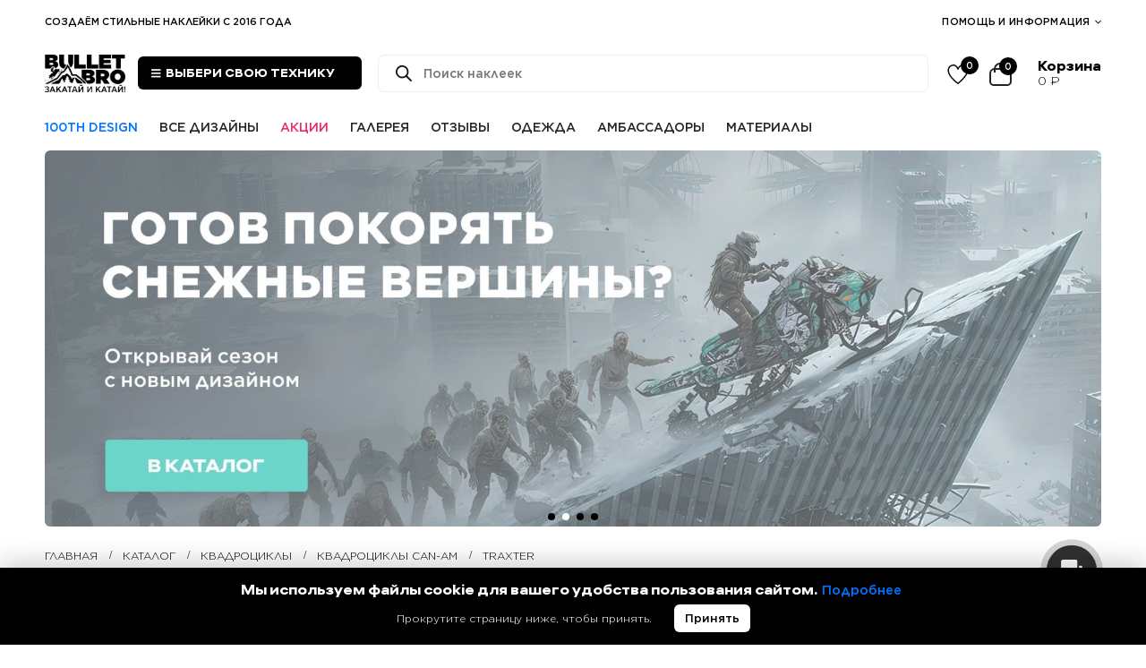

--- FILE ---
content_type: text/css
request_url: https://bulletbro.pro/wp-content/uploads/useanyfont/uaf.css
body_size: -5
content:
				@font-face {
					font-family: 'als-hauss';
					src: url('/wp-content/uploads/useanyfont/5874ALS-Hauss.woff2') format('woff2'),
						url('/wp-content/uploads/useanyfont/5874ALS-Hauss.woff') format('woff');
					  font-display: auto;
				}

				.als-hauss{font-family: 'als-hauss' !important;}

						@font-face {
					font-family: 'gotham-medium';
					src: url('/wp-content/uploads/useanyfont/4461Gotham-medium.woff2') format('woff2'),
						url('/wp-content/uploads/useanyfont/4461Gotham-medium.woff') format('woff');
					  font-display: auto;
				}

				.gotham-medium{font-family: 'gotham-medium' !important;}

						@font-face {
					font-family: 'gotham-light';
					src: url('/wp-content/uploads/useanyfont/7358Gotham-light.woff2') format('woff2'),
						url('/wp-content/uploads/useanyfont/7358Gotham-light.woff') format('woff');
					  font-display: auto;
				}

				.gotham-light{font-family: 'gotham-light' !important;}

						h1, h2, h3, h4, h5, h6, .entry-title, body.single-post .entry-title, body.page .entry-title, body.category .entry-title, .site-title{
					font-family: 'als-hauss' !important;
				}
						.menu-main-menu-container li a, .menu-main-menu-container li span, #menu-main-menu li a, #menu-main-menu li span, .menu-mobile-menu-container li a, .menu-mobile-menu-container li span, #menu-mobile-menu li a, #menu-mobile-menu li span, .menu-secondary-menu-container li a, .menu-secondary-menu-container li span, #menu-secondary-menu li a, #menu-secondary-menu li span, .menu-top-navigation-container li a, .menu-top-navigation-container li span, #menu-top-navigation li a, #menu-top-navigation li span, .menu--container li a, .menu--container li span, #menu- li a, #menu- li span, .menu---container li a, .menu---container li span, #menu-- li a, #menu-- li span{
					font-family: 'gotham-medium' !important;
				}
						a, strong, b, em{
					font-family: 'gotham-medium' !important;
				}
						h3, .site-description, body, p, blockquote, li{
					font-family: 'gotham-light' !important;
				}
		

--- FILE ---
content_type: text/css
request_url: https://bulletbro.pro/wp-content/uploads/elementor/css/post-3492.css
body_size: 152
content:
.elementor-kit-3492{--e-global-color-primary:#000000;--e-global-color-secondary:#ed5c00;--e-global-color-text:#7A7A7A;--e-global-color-accent:#61CE70;--e-global-color-tertiary:#3e5952;--e-global-color-quaternary:#323232;--e-global-color-primary_hover:#0d0d0d;--e-global-color-31ea62c2:#4054B2;--e-global-color-75edb74e:#23A455;--e-global-color-52c1b8d9:#000;--e-global-color-55182881:#FFF;--e-global-color-b9aa837:#0F6199;--e-global-typography-primary-font-family:"Montserrat";--e-global-typography-primary-font-weight:600;--e-global-typography-secondary-font-family:"Montserrat";--e-global-typography-secondary-font-weight:400;--e-global-typography-text-font-family:"Montserrat";--e-global-typography-text-font-weight:400;--e-global-typography-accent-font-family:"Montserrat";--e-global-typography-accent-font-weight:500;font-family:"Gotham", Montserrat;}.elementor-kit-3492 e-page-transition{background-color:#FFBC7D;}.elementor-kit-3492 a{font-family:"Montserrat", Montserrat;}.elementor-kit-3492 h1{font-family:"Montserrat", Montserrat;}.elementor-kit-3492 h2{font-family:"Montserrat", Montserrat;}.elementor-kit-3492 h3{font-family:"Montserrat", Montserrat;}.elementor-kit-3492 h4{font-family:"Montserrat", Montserrat;}.elementor-kit-3492 h5{font-family:"Montserrat", Montserrat;}.elementor-kit-3492 h6{font-family:"Montserrat", Montserrat;}.elementor-section.elementor-section-boxed > .elementor-container{max-width:1404px;}.e-con{--container-max-width:1404px;}{}h1.page-title{display:var(--page-title-display);}@media(max-width:991px){.elementor-section.elementor-section-boxed > .elementor-container{max-width:1024px;}.e-con{--container-max-width:1024px;}}@media(max-width:767px){.elementor-section.elementor-section-boxed > .elementor-container{max-width:767px;}.e-con{--container-max-width:767px;}}/* Start Custom Fonts CSS */@font-face {
	font-family: 'Gotham';
	font-style: normal;
	font-weight: 500;
	font-display: auto;
	src: url('https://bulletbro.pro/wp-content/uploads/2025/06/GOTHAM_MEDIUM.woff2') format('woff2'),
		url('https://bulletbro.pro/wp-content/uploads/2025/06/GOTHAM_MEDIUM.ttf') format('truetype');
}
@font-face {
	font-family: 'Gotham';
	font-style: normal;
	font-weight: 200;
	font-display: auto;
	src: url('https://bulletbro.pro/wp-content/uploads/2025/06/GOTHAM_LIGHT.woff2') format('woff2'),
		url('https://bulletbro.pro/wp-content/uploads/2025/06/GOTHAM_LIGHT.ttf') format('truetype');
}
/* End Custom Fonts CSS */

--- FILE ---
content_type: text/css
request_url: https://bulletbro.pro/wp-content/uploads/elementor/css/post-64121.css
body_size: 44
content:
.elementor-64121 .elementor-element.elementor-element-de5a67e{--display:flex;--flex-direction:column;--container-widget-width:100%;--container-widget-height:initial;--container-widget-flex-grow:0;--container-widget-align-self:initial;--flex-wrap-mobile:wrap;--padding-block-start:50px;--padding-block-end:30px;--padding-inline-start:50px;--padding-inline-end:50px;}.elementor-64121 .elementor-element.elementor-element-de5a67e:not(.elementor-motion-effects-element-type-background), .elementor-64121 .elementor-element.elementor-element-de5a67e > .elementor-motion-effects-container > .elementor-motion-effects-layer{background-color:var( --e-global-color-55182881 );}.container-fluid .e-parent.e-con-full .e-con-boxed.elementor-element-de5a67e{--padding-inline-start:50px;--padding-inline-end:50px;}.elementor-64121 .elementor-element.elementor-element-a8a79cc{text-align:left;margin:0px 0px calc(var(--kit-widget-spacing, 0px) + 0px) 0px;}.elementor-64121 .elementor-element.elementor-element-a8a79cc .elementor-heading-title{font-size:24px;font-weight:bold;}.elementor-64121 .elementor-element.elementor-element-44e833f{font-size:18px;margin:0px 0px calc(var(--kit-widget-spacing, 0px) + 0px) 0px;padding:0px 0px 0px 0px;}#elementor-popup-modal-64121 .dialog-message{width:600px;height:auto;}#elementor-popup-modal-64121{justify-content:center;align-items:center;pointer-events:all;background-color:rgba(0,0,0,.8);}#elementor-popup-modal-64121 .dialog-close-button{display:flex;}#elementor-popup-modal-64121 .dialog-widget-content{animation-duration:0.3s;box-shadow:2px 8px 23px 3px rgba(0,0,0,0.2);}@media(min-width:768px){.elementor-64121 .elementor-element.elementor-element-de5a67e{--width:600px;}}

--- FILE ---
content_type: text/css
request_url: https://bulletbro.pro/wp-content/uploads/elementor/css/post-61148.css
body_size: 40
content:
.elementor-61148 .elementor-element.elementor-element-de5a67e{--display:flex;--flex-direction:column;--container-widget-width:100%;--container-widget-height:initial;--container-widget-flex-grow:0;--container-widget-align-self:initial;--flex-wrap-mobile:wrap;--padding-block-start:50px;--padding-block-end:30px;--padding-inline-start:50px;--padding-inline-end:50px;}.elementor-61148 .elementor-element.elementor-element-de5a67e:not(.elementor-motion-effects-element-type-background), .elementor-61148 .elementor-element.elementor-element-de5a67e > .elementor-motion-effects-container > .elementor-motion-effects-layer{background-color:var( --e-global-color-55182881 );}.container-fluid .e-parent.e-con-full .e-con-boxed.elementor-element-de5a67e{--padding-inline-start:50px;--padding-inline-end:50px;}.elementor-61148 .elementor-element.elementor-element-a8a79cc{margin:0px 0px calc(var(--kit-widget-spacing, 0px) + 0px) 0px;text-align:left;}.elementor-61148 .elementor-element.elementor-element-a8a79cc .elementor-heading-title{font-size:24px;font-weight:bold;}.elementor-61148 .elementor-element.elementor-element-44e833f{margin:0px 0px calc(var(--kit-widget-spacing, 0px) + 0px) 0px;padding:0px 0px 0px 0px;font-size:18px;}#elementor-popup-modal-61148 .dialog-widget-content{animation-duration:0.3s;box-shadow:2px 8px 23px 3px rgba(0,0,0,0.2);}#elementor-popup-modal-61148{background-color:rgba(0,0,0,.8);justify-content:center;align-items:center;pointer-events:all;}#elementor-popup-modal-61148 .dialog-message{width:600px;height:auto;}#elementor-popup-modal-61148 .dialog-close-button{display:flex;}@media(min-width:768px){.elementor-61148 .elementor-element.elementor-element-de5a67e{--width:600px;}}

--- FILE ---
content_type: text/css
request_url: https://bulletbro.pro/wp-content/uploads/elementor/css/post-61146.css
body_size: 16
content:
.elementor-61146 .elementor-element.elementor-element-de5a67e{--display:flex;--flex-direction:column;--container-widget-width:100%;--container-widget-height:initial;--container-widget-flex-grow:0;--container-widget-align-self:initial;--flex-wrap-mobile:wrap;--padding-block-start:50px;--padding-block-end:30px;--padding-inline-start:50px;--padding-inline-end:50px;}.elementor-61146 .elementor-element.elementor-element-de5a67e:not(.elementor-motion-effects-element-type-background), .elementor-61146 .elementor-element.elementor-element-de5a67e > .elementor-motion-effects-container > .elementor-motion-effects-layer{background-color:var( --e-global-color-55182881 );}.container-fluid .e-parent.e-con-full .e-con-boxed.elementor-element-de5a67e{--padding-inline-start:50px;--padding-inline-end:50px;}.elementor-61146 .elementor-element.elementor-element-5a35dfe{margin:0px 0px calc(var(--kit-widget-spacing, 0px) + 0px) 0px;text-align:left;}.elementor-61146 .elementor-element.elementor-element-5a35dfe .elementor-heading-title{font-size:24px;font-weight:bold;}.elementor-61146 .elementor-element.elementor-element-3008a9c{margin:0px 0px calc(var(--kit-widget-spacing, 0px) + 0px) 0px;padding:0px 0px 0px 0px;font-size:18px;}#elementor-popup-modal-61146 .dialog-widget-content{animation-duration:0.3s;box-shadow:2px 8px 23px 3px rgba(0,0,0,0.2);}#elementor-popup-modal-61146{background-color:rgba(0,0,0,.8);justify-content:center;align-items:center;pointer-events:all;}#elementor-popup-modal-61146 .dialog-message{width:600px;height:auto;}#elementor-popup-modal-61146 .dialog-close-button{display:flex;}@media(min-width:768px){.elementor-61146 .elementor-element.elementor-element-de5a67e{--width:600px;}}

--- FILE ---
content_type: text/css
request_url: https://bulletbro.pro/wp-content/uploads/elementor/css/post-61142.css
body_size: 12
content:
.elementor-61142 .elementor-element.elementor-element-de5a67e{--display:flex;--flex-direction:column;--container-widget-width:100%;--container-widget-height:initial;--container-widget-flex-grow:0;--container-widget-align-self:initial;--flex-wrap-mobile:wrap;--padding-block-start:50px;--padding-block-end:30px;--padding-inline-start:50px;--padding-inline-end:50px;}.elementor-61142 .elementor-element.elementor-element-de5a67e:not(.elementor-motion-effects-element-type-background), .elementor-61142 .elementor-element.elementor-element-de5a67e > .elementor-motion-effects-container > .elementor-motion-effects-layer{background-color:var( --e-global-color-55182881 );}.container-fluid .e-parent.e-con-full .e-con-boxed.elementor-element-de5a67e{--padding-inline-start:50px;--padding-inline-end:50px;}.elementor-61142 .elementor-element.elementor-element-a59f878{margin:0px 0px calc(var(--kit-widget-spacing, 0px) + 0px) 0px;text-align:left;}.elementor-61142 .elementor-element.elementor-element-a59f878 .elementor-heading-title{font-size:24px;font-weight:bold;}.elementor-61142 .elementor-element.elementor-element-919dcec{margin:0px 0px calc(var(--kit-widget-spacing, 0px) + 0px) 0px;padding:0px 0px 0px 0px;font-size:18px;}#elementor-popup-modal-61142 .dialog-widget-content{animation-duration:0.3s;box-shadow:2px 8px 23px 3px rgba(0,0,0,0.2);}#elementor-popup-modal-61142{background-color:rgba(0,0,0,.8);justify-content:center;align-items:center;pointer-events:all;}#elementor-popup-modal-61142 .dialog-message{width:600px;height:auto;}#elementor-popup-modal-61142 .dialog-close-button{display:flex;}@media(min-width:768px){.elementor-61142 .elementor-element.elementor-element-de5a67e{--width:600px;}}

--- FILE ---
content_type: text/css
request_url: https://bulletbro.pro/wp-content/uploads/elementor/css/post-61135.css
body_size: 12
content:
.elementor-61135 .elementor-element.elementor-element-de5a67e{--display:flex;--flex-direction:column;--container-widget-width:100%;--container-widget-height:initial;--container-widget-flex-grow:0;--container-widget-align-self:initial;--flex-wrap-mobile:wrap;--padding-block-start:50px;--padding-block-end:30px;--padding-inline-start:50px;--padding-inline-end:50px;}.elementor-61135 .elementor-element.elementor-element-de5a67e:not(.elementor-motion-effects-element-type-background), .elementor-61135 .elementor-element.elementor-element-de5a67e > .elementor-motion-effects-container > .elementor-motion-effects-layer{background-color:var( --e-global-color-55182881 );}.container-fluid .e-parent.e-con-full .e-con-boxed.elementor-element-de5a67e{--padding-inline-start:50px;--padding-inline-end:50px;}.elementor-61135 .elementor-element.elementor-element-78ea1c9{margin:0px 0px calc(var(--kit-widget-spacing, 0px) + 0px) 0px;text-align:left;}.elementor-61135 .elementor-element.elementor-element-78ea1c9 .elementor-heading-title{font-size:24px;font-weight:bold;}.elementor-61135 .elementor-element.elementor-element-095af9d{margin:0px 0px calc(var(--kit-widget-spacing, 0px) + 0px) 0px;padding:0px 0px 0px 0px;font-size:18px;}#elementor-popup-modal-61135 .dialog-widget-content{animation-duration:0.3s;box-shadow:2px 8px 23px 3px rgba(0,0,0,0.2);}#elementor-popup-modal-61135{background-color:rgba(0,0,0,.8);justify-content:center;align-items:center;pointer-events:all;}#elementor-popup-modal-61135 .dialog-message{width:600px;height:auto;}#elementor-popup-modal-61135 .dialog-close-button{display:flex;}@media(min-width:768px){.elementor-61135 .elementor-element.elementor-element-de5a67e{--width:600px;}}

--- FILE ---
content_type: text/css
request_url: https://bulletbro.pro/wp-content/uploads/elementor/css/post-61116.css
body_size: 88
content:
.elementor-61116 .elementor-element.elementor-element-de5a67e{--display:flex;--flex-direction:column;--container-widget-width:100%;--container-widget-height:initial;--container-widget-flex-grow:0;--container-widget-align-self:initial;--flex-wrap-mobile:wrap;--padding-block-start:50px;--padding-block-end:30px;--padding-inline-start:50px;--padding-inline-end:50px;}.elementor-61116 .elementor-element.elementor-element-de5a67e:not(.elementor-motion-effects-element-type-background), .elementor-61116 .elementor-element.elementor-element-de5a67e > .elementor-motion-effects-container > .elementor-motion-effects-layer{background-color:var( --e-global-color-55182881 );}.container-fluid .e-parent.e-con-full .e-con-boxed.elementor-element-de5a67e{--padding-inline-start:50px;--padding-inline-end:50px;}.elementor-61116 .elementor-element.elementor-element-0d8d744{margin:0px 0px calc(var(--kit-widget-spacing, 0px) + 0px) 0px;text-align:left;}.elementor-61116 .elementor-element.elementor-element-0d8d744 .elementor-heading-title{font-size:24px;font-weight:bold;}.elementor-61116 .elementor-element.elementor-element-29d4e46{margin:0px 0px calc(var(--kit-widget-spacing, 0px) + 0px) 0px;padding:0px 0px 0px 0px;font-size:18px;}.elementor-61116 .elementor-element.elementor-element-ecb2bf9 .elementor-button{background-color:var( --e-global-color-primary );font-size:18px;fill:var( --e-global-color-55182881 );color:var( --e-global-color-55182881 );border-radius:0px 0px 0px 0px;padding:15px 30px 15px 30px;}.elementor-61116 .elementor-element.elementor-element-ecb2bf9 .elementor-button:hover, .elementor-61116 .elementor-element.elementor-element-ecb2bf9 .elementor-button:focus{background-color:var( --e-global-color-quaternary );}#elementor-popup-modal-61116 .dialog-widget-content{animation-duration:0.3s;box-shadow:2px 8px 23px 3px rgba(0,0,0,0.2);}#elementor-popup-modal-61116{background-color:rgba(0,0,0,.8);justify-content:center;align-items:center;pointer-events:all;}#elementor-popup-modal-61116 .dialog-message{width:600px;height:auto;}#elementor-popup-modal-61116 .dialog-close-button{display:flex;}@media(min-width:768px){.elementor-61116 .elementor-element.elementor-element-de5a67e{--width:600px;}}

--- FILE ---
content_type: text/css
request_url: https://bulletbro.pro/wp-content/themes/porto-child/filters.css
body_size: 2710
content:
/* =========================================================
   BULLETBRO Filters Panel CSS (vehicle + style + color)
   File: /wp-content/themes/Porto-Child/filters.css
   ========================================================= */

/* Контейнер всего блока */
.bb-filters-wrap{
  max-width: 1404px;
  margin: 20px auto;
  width: 100%;
}

/* Кнопка открытия */
.bb-filters-toggle{
  background: #000000;
  color: #fff;
  border: none;
  padding: 12px 24px;
  border-radius: 6px;
  font-family: 'als-hauss', sans-serif;
  font-size: 14px;
  cursor: pointer;
  transition: all 0.3s ease;
  width: 100%;
  height: 48px;
  text-transform: uppercase;
  letter-spacing: 0.5px;
}
.bb-filters-toggle:hover{
  background: #333;
  transform: translateY(-1px);
  box-shadow: 0 4px 12px rgba(0,0,0,0.15);
}
.bb-filters-toggle:active{ transform: translateY(0); }

@media (min-width: 991px){
  .bb-filters-toggle{
    width: auto;
    min-width: 300px;
    max-width: 400px;
  }
}

/* Панель (выезжает вниз) */
.bb-filters-panel{
  margin-top: 12px;
  background: #fff;
  border-radius: 6px;
}
.bb-filters-body{
  opacity: 0;
  transform: translateY(-10px);
  max-height: 0;
  overflow: hidden;
  transition: max-height 0.35s ease, opacity 0.25s ease, transform 0.25s ease;
}
.bb-filters-panel.is-open .bb-filters-body{
  opacity: 1;
  transform: translateY(0);
  max-height: 1400px; /* запас */
}

/* Внутренние секции */
.bb-filter-section{
  padding: 14px;
  border: 2px solid #e0e0e0;
  border-radius: 6px;
}
.bb-filter-section + .bb-filter-section{ margin-top: 12px; }

/* Селекты техники */
.bb-selector-container{
  display: flex;
  gap: 16px;
  align-items: end;
  flex-wrap: wrap;
}
.bb-selector-group{ flex: 1; min-width: 180px; }
.bb-selector{
  width: 100%;
  height: 48px;
  padding: 12px 16px;
  border: 2px solid #e0e0e0;
  border-radius: 6px;
  font-family: 'gotham-medium', sans-serif !important;
  font-size: 14px;
  font-weight: 500;
  background-color: #fff;
  color: #333;
  cursor: pointer;
  transition: all 0.3s ease;
  appearance: none;
  background-image: url("data:image/svg+xml,%3csvg xmlns='http://www.w3.org/2000/svg' fill='none' viewBox='0 0 20 20'%3e%3cpath stroke='%236b7280' stroke-linecap='round' stroke-linejoin='round' stroke-width='1.5' d='m6 8 4 4 4-4'/%3e%3c/svg%3e");
  background-position: right 12px center;
  background-repeat: no-repeat;
  background-size: 16px;
  padding-right: 40px;
}
.bb-selector:focus{
  outline: none;
  border-color: #333;
  box-shadow: 0 0 0 3px rgba(51,51,51,0.1);
}
.bb-selector:disabled{
  background-color:#f5f5f5;
  color:#999;
  cursor:not-allowed;
  border-color:#e0e0e0;
}

/* Кнопка "Перейти" */
.bb-go-button{
  background:#ED5C00;
  color:#fff;
  border:none;
  padding:12px 24px;
  border-radius:6px;
  font-family:'als-hauss', sans-serif;
  font-size:14px;
  cursor:pointer;
  transition:all .3s ease;
  min-width:200px;
  height:48px;
  text-transform:uppercase;
  letter-spacing:.5px;
  width: 100%;
}
.bb-go-button:hover:not(:disabled){
  background:#333;
  transform:translateY(-1px);
  box-shadow:0 4px 12px rgba(0,0,0,0.15);
}
.bb-go-button:disabled{
  background:#e0e0e0;
  color:#999;
  cursor:not-allowed;
  transform:none;
  box-shadow:none;
}
.bb-go-button.manager-button{ background:#dc3545; }

.bb-no-link{
  font-family:'gotham-medium', sans-serif !important;
  font-size:12px;
  color:#666;
  margin: 0 0 8px;
  text-align:center;
}

@media (max-width: 1080px) {
  /* БАЗОВЫЕ стили для всех .bb-selector-group */
  .bb-selector-group {
    min-width: 100%;
    height: 0;
    opacity: 0;
    overflow: hidden;
    transition: all 0.3s ease;
    margin-bottom: 0 !important;
  }
	
	/* Селекты техники */
.bb-selector-container{
  display: flex;
  gap: 0px;
  align-items: end;
  flex-wrap: wrap;
}
  
  /* АКТИВНЫЙ блок — показываем */
  .bb-selector-group.active {
    height: 50px;
    opacity: 1;
    margin-bottom: 10px !important;
  }
  
  /* ПЕРВЫЙ БЛОК (manufacturer) — ВСЕГДА видим */
  .bb-selector-group:nth-child(1) {
    height: 50px !important;
    opacity: 1 !important;
    margin-bottom: 10px !important;
  }
  
  /* Селекты внутри НЕактивных блоков */
  .bb-selector-group:not(.active) select,
  .bb-selector-group:nth-child(1) select {
    display: block !important; /* перебиваем disabled */
  }
  
  /* КНОПКА — скрыта по умолчанию */
  .bb-selector-group:nth-child(4) {
    height: 0;
    opacity: 0;
    margin-bottom: 0 !important;
  }
  
  .bb-selector-group:nth-child(4).active {
    height: auto;
    opacity: 1;
    margin-bottom: 0 !important;
  }
  
  /* no-link сообщение 
  #no-link-message {
    display: none !important;
  }*/
  
  /* Кнопка disabled по умолчанию */
  #go-button {
    opacity: 0.5;
    pointer-events: none;
  }
}


/* =========================================================
   Style filter buttons (design style)
   ========================================================= */

/* Обёртка блока цвета */
.bb-color-block{}

/* Строка с "Все цвета" */
.bb-color-all-row{
  margin-bottom: 10px;
}

/* Сетка свотчей ниже */
.bb-color-swatches{
  display:flex;
  flex-wrap:wrap;
  gap: 5px;
  align-items:center;
}


.bb-color-all{

  margin-bottom: 5px; /* совпадает с gap, когда переносится */
  display:inline-flex;
  align-items:center;
  height:40px;
  padding:0 14px;
  border-radius:6px;
  border:2px solid #e0e0e0;
  background:#fff;
  color:#333;
  font-family:'gotham-medium', sans-serif;
  font-size:13px;
  font-weight:500;
  text-transform:uppercase;
  letter-spacing:.3px;
  text-decoration:none;
  transition:all .2s ease;
  line-height:1;
  user-select:none;
  white-space: nowrap;
}
.bb-color-all:hover{
  border-color:#999;
  transform:translateY(-1px);
  box-shadow:0 4px 12px rgba(0,0,0,.10);
}
.bb-color-all.is-active{
  background:#000;
  border-color:#000;
  color:#fff;
  box-shadow:none;
  transform:none;
}



.bb-style-filter{
  margin: 0;
  display:flex;
  flex-wrap:wrap;
  gap:8px;
  align-items:center;
}
.bb-style-filter .bb-style-btn{
  display:inline-flex;
  align-items:center;
  height:40px;
  padding:0 14px;
  border-radius:6px;
  border:2px solid #e0e0e0;
  background:#fff;
  color:#333;
  font-family:'gotham-medium', sans-serif;
  font-size:13px;
  font-weight:500;
  text-transform:uppercase;
  letter-spacing:.3px;
  text-decoration:none;
  transition:all .2s ease;
  line-height:1;
  user-select:none;
  white-space: nowrap;
}
.bb-style-filter .bb-style-btn:hover{
  border-color:#999;
  transform:translateY(-1px);
  box-shadow:0 4px 12px rgba(0,0,0,.10);
}
.bb-style-filter .bb-style-btn.is-active{
  background:#000;
  border-color:#000;
  color:#fff;
  box-shadow:none;
  transform:none;
}

/* =========================================================
   Color filter (your code)
   ========================================================= */

/* Цвет: контейнер свотчей */
.bb-color-filter{
  display:flex;
  flex-wrap:wrap;
  gap: 5px;
  align-items:center;
}

/* Кнопка-цвет */
.bb-color-term{
  width: 42px;
  height: 42px;
  border-radius: 10px;
  border: 2px solid #e0e0e0;
  background: #fff;
  display:inline-flex;
  align-items:center;
  justify-content:center;
  text-decoration:none;
  transition: all .2s ease;
}

.bb-color-term span{
  width: 30px;
  height: 30px;
  border-radius: 8px;
  display:block;
  background: #f2f2f2; /* дефолт, если нет градиента */
}

.bb-color-term:hover{
  transform: translateY(-1px);
  box-shadow: 0 4px 12px rgba(0,0,0,.10);
}

.bb-color-term.is-active{
  border-color: #000;
}


/* ===== ПОЛНЫЙ НАБОР ГРАДИЕНТОВ ДЛЯ ВСЕХ ЦВЕТОВ ===== */

/* TURQUOISE / БИРЮЗОВЫЙ */
.bb-color-term[data-term="turquoise"] span,
.bb-color-term[data-term="бирюзовый"] span {
  background: linear-gradient(135deg, #4dd0e1 0%, #26c6da 50%, #00bcd4 100%) !important;
}

/* BLUE / ГОЛУБОЙ */
.bb-color-term[data-term="blue"] span,
.bb-color-term[data-term="голубой"] span {
  background: linear-gradient(135deg, #64b5f6 0%, #42a5f5 50%, #2196f3 100%) !important;
}

/* DARK-BLUE / СИНИЙ */
.bb-color-term[data-term="dark-blue"] span,
.bb-color-term[data-term="синий"] span {
  background: linear-gradient(135deg, #5c6bc0 0%, #3d5afe 50%, #1b46ba 100%) !important;
}

/* VIOLET / ФИОЛЕТОВЫЙ */
.bb-color-term[data-term="violet"] span,
.bb-color-term[data-term="фиолетовый"] span {
  background: linear-gradient(135deg, #ab47bc 0%, #8e35d8 50%, #6a1ebc 100%) !important;
}

/* PINK / РОЗОВЫЙ */
.bb-color-term[data-term="pink"] span,
.bb-color-term[data-term="розовый"] span {
  background: linear-gradient(135deg, #f06292 0%, #ec407a 50%, #e557d7 100%) !important;
}

/* CORAL / КОРАЛЛОВЫЙ */
.bb-color-term[data-term="coral"] span,
.bb-color-term[data-term="коралловый"] span {
  background: linear-gradient(135deg, #ff7043 0%, #ff5722 50%, #ff6f3c 100%) !important;
}

/* MAGENTA / МАЛИНОВЫЙ */
.bb-color-term[data-term="magenta"] span,
.bb-color-term[data-term="малиновый"] span {
  background: linear-gradient(135deg, #f50057 0%, #e81e63 50%, #c2185b 100%) !important;
}

/* BEIGE / ПЕСОЧНЫЙ */
.bb-color-term[data-term="beige"] span,
.bb-color-term[data-term="песочный"] span {
  background: linear-gradient(135deg, #f5deb3 0%, #ede7d9 50%, #d2b48c 100%) !important;
}

/* BROWN / КОРИЧНЕВЫЙ */
.bb-color-term[data-term="brown"] span,
.bb-color-term[data-term="коричневый"] span {
  background: linear-gradient(135deg, #a1887f 0%, #795548 50%, #5d4037 100%) !important;
}

/* WHITE / БЕЛЫЙ */
.bb-color-term[data-term="white"] span,
.bb-color-term[data-term="белый"] span {
  background: linear-gradient(135deg, #fafafa 0%, #f5f5f5 50%, #e0e0e0 100%) !important;
  border: 1px solid #ccc !important;
}

/* GREY / СЕРЫЙ */
.bb-color-term[data-term="grey"] span,
.bb-color-term[data-term="серый"] span {
  background: linear-gradient(135deg, #bdbdbd 0%, #9e9e9e 50%, #757575 100%) !important;
}

/* BLACK / ЧЁРНЫЙ */
.bb-color-term[data-term="black"] span,
.bb-color-term[data-term="чёрный"] span {
  background: linear-gradient(135deg, #616161 0%, #424242 50%, #212121 100%) !important;
}

/* DARK-GREY / ТЁМНО-СЕРЫЙ */
.bb-color-term[data-term="dark-grey"] span,
.bb-color-term[data-term="тёмно-серый"] span {
  background: linear-gradient(135deg, #616161 0%, #424242 50%, #212121 100%) !important;
}

/* RED / КРАСНЫЙ */
.bb-color-term[data-term="red"] span,
.bb-color-term[data-term="красный"] span {
  background: linear-gradient(135deg, #ff6b6b 0%, #ee5a52 50%, #dd3333 100%) !important;
}

/* DARK-RED / ТЁМНО-КРАСНЫЙ */
.bb-color-term[data-term="dark-red"] span,
.bb-color-term[data-term="тёмно-красный"] span {
  background: linear-gradient(135deg, #c62828 0%, #b71c1c 50%, #a01818 100%) !important;
}

/* ORANGE / ОРАНЖЕВЫЙ */
.bb-color-term[data-term="orange"] span,
.bb-color-term[data-term="оранжевый"] span {
  background: linear-gradient(135deg, #ffb74d 0%, #ffa726 50%, #ff7043 100%) !important;
}

/* DARK-ORANGE / ТЁМНО-ОРАНЖЕВЫЙ */
.bb-color-term[data-term="dark-orange"] span,
.bb-color-term[data-term="тёмно-оранжевый"] span {
  background: linear-gradient(135deg, #ff9800 0%, #f57c00 50%, #e65100 100%) !important;
}

/* YELLOW / ЖЁЛТЫЙ */
.bb-color-term[data-term="yellow"] span,
.bb-color-term[data-term="жёлтый"] span {
  background: linear-gradient(135deg, #ffee58 0%, #ffeb3b 50%, #fdd835 100%) !important;
}

/* DARK-YELLOW / ТЁМНО-ЖЁЛТЫЙ */
.bb-color-term[data-term="dark-yellow"] span,
.bb-color-term[data-term="тёмно-жёлтый"] span {
  background: linear-gradient(135deg, #ffeb3b 0%, #ffd700 50%, #cccc1c 100%) !important;
}

/* LIME / САЛАТОВЫЙ */
.bb-color-term[data-term="lime"] span,
.bb-color-term[data-term="салатовый"] span {
  background: linear-gradient(135deg, #cddc39 0%, #c0ca33 50%, #9ccc65 100%) !important;
}

/* GREEN / ЗЕЛЁНЫЙ */
.bb-color-term[data-term="green"] span,
.bb-color-term[data-term="зелёный"] span {
  background: linear-gradient(135deg, #66bb6a 0%, #55aa55 50%, #3fb710 100%) !important;
}

/* DARK-GREEN / ТЁМНО-ЗЕЛЁНЫЙ */
.bb-color-term[data-term="dark-green"] span,
.bb-color-term[data-term="тёмно-зелёный"] span {
  background: linear-gradient(135deg, #5cb85c 0%, #4a9d4a 50%, #3a8c0e 100%) !important;
}

/* EMERALD / ИЗУМРУДНО-ЗЕЛЁНЫЙ */
.bb-color-term[data-term="emerald"] span,
.bb-color-term[data-term="изумрудно-зеленый"] span {
  background: linear-gradient(135deg, #26a69a 0%, #009688 50%, #00796b 100%) !important;
}

/* LIGHT-YELLOW / СВЕТЛО-ЖЁЛТЫЙ */
.bb-color-term[data-term="light-yellow"] span,
.bb-color-term[data-term="светло-жёлтый"] span {
  background: linear-gradient(135deg, #fff59d 0%, #ffee58 50%, #ffeb3b 100%) !important;
}


--- FILE ---
content_type: text/css
request_url: https://bulletbro.pro/wp-content/uploads/porto_styles/theme_css_vars.css
body_size: 1076
content:
:root{--porto-grid-gutter-width:20px;--porto-color-dark:#1d2127;--porto-primary-color:#000000;--porto-primary-color-inverse:#ffffff;--porto-secondary-color:#ed5c00;--porto-secondary-color-inverse:#ffffff;--porto-tertiary-color:#3e5952;--porto-tertiary-color-inverse:#ffffff;--porto-quaternary-color:#323232;--porto-quaternary-color-inverse:#ffffff;--porto-dark-color:#000000;--porto-dark-color-inverse:#ffffff;--porto-light-color:#ffffff;--porto-light-color-inverse:#777777;--porto-body-ff:"Montserrat";--porto-body-fw:400;--porto-body-fs:14px;--porto-body-lh:25px;--porto-body-ls:0;--porto-body-color:var(--porto-primary-color);--porto-body-color-light-5:#0d0d0d;--porto-alt-ff:"Montserrat";--porto-alt-fw:400;--porto-menu-text-transform:uppercase;--porto-add-to-cart-ff:"Montserrat";--porto-column-spacing:10px;--porto-res-spacing:10px;--porto-fluid-spacing:20px;--porto-container-spacing:10px;--porto-primary-dark-5:#000000;--porto-primary-dark-10:#000000;--porto-primary-dark-15:#000000;--porto-primary-dark-20:#000000;--porto-primary-light-5:#0d0d0d;--porto-primary-light-7:#121212;--porto-primary-light-10:#1a1a1a;--porto-primary-inverse-dark-10:#e6e6e6;--porto-secondary-dark-5:#d45300;--porto-secondary-dark-10:#bb4900;--porto-secondary-dark-15:#a13f00;--porto-secondary-dark-20:#883500;--porto-secondary-light-5:#ff6808;--porto-secondary-light-7:#ff6e12;--porto-secondary-light-10:#ff7822;--porto-secondary-inverse-dark-10:#e6e6e6;--porto-tertiary-dark-5:#344a45;--porto-tertiary-dark-10:#2a3b37;--porto-tertiary-dark-15:#1f2c29;--porto-tertiary-dark-20:#151d1b;--porto-tertiary-light-5:#496960;--porto-tertiary-light-7:#4d6f66;--porto-tertiary-light-10:#53786e;--porto-tertiary-inverse-dark-10:#e6e6e6;--porto-quaternary-dark-5:#262626;--porto-quaternary-dark-10:#191919;--porto-quaternary-dark-15:#0c0c0c;--porto-quaternary-dark-20:#000000;--porto-quaternary-light-5:#3f3f3f;--porto-quaternary-light-7:#444444;--porto-quaternary-light-10:#4c4c4c;--porto-quaternary-inverse-dark-10:#e6e6e6;--porto-dark-dark-5:#000000;--porto-dark-dark-10:#000000;--porto-dark-dark-15:#000000;--porto-dark-dark-20:#000000;--porto-dark-light-5:#0d0d0d;--porto-dark-light-7:#121212;--porto-dark-light-10:#1a1a1a;--porto-dark-inverse-dark-10:#e6e6e6;--porto-light-dark-5:#f3f3f3;--porto-light-dark-10:#e6e6e6;--porto-light-dark-15:#d9d9d9;--porto-light-dark-20:#cccccc;--porto-light-light-5:#ffffff;--porto-light-light-7:#ffffff;--porto-light-light-10:#ffffff;--porto-light-inverse-dark-10:#5e5e5e;--porto-bgc:#fff;--porto-body-bg:#fff;--porto-color-price:#444;--porto-widget-bgc:#fbfbfb;--porto-title-bgc:#f5f5f5;--porto-widget-bc:#ddd;--porto-input-bc:rgba(0,0,0,0.08);--porto-slide-bgc:#e7e7e7;--porto-heading-color:#222529;--porto-heading-light-8:#353a40;--porto-normal-bg:#fff;--porto-gray-bg:#dfdfdf;--porto-gray-1:#f4f4f4;--porto-gray-2:#e7e7e7;--porto-gray-3:#f4f4f4;--porto-gray-4:#ccc;--porto-gray-5:#e7e7e7;--porto-gray-6:#999;--porto-gray-7:#f4f4f4;--porto-gray-8:#f1f1f1;--porto-light-1:#fff;--porto-light-2:#fff;--porto-normal-bc:rgba(0,0,0,.06);--porto-label-bg1:rgba(255,255,255,.9)}.container,.wp-block,.col-half-section,.elementor-section{--porto-container-width:1404px}h1{--porto-h1-ff:"Montserrat";--porto-h1-fw:400;--porto-h1-fs:32px;--porto-h1-lh:40px;--porto-h1-ls:0;--porto-h1-color:var(--porto-primary-color)}h2{--porto-h2-ff:"Montserrat";--porto-h2-fw:400;--porto-h2-fs:24px;--porto-h2-lh:30px;--porto-h2-ls:0;--porto-h2-color:var(--porto-primary-color)}h3,.daily-deal-title{--porto-h3-ff:"Montserrat";--porto-h3-fw:700;--porto-h3-fs:18px;--porto-h3-lh:24px;--porto-h3-ls:0;--porto-h3-color:var(--porto-primary-color)}h4{--porto-h4-ff:"Montserrat";--porto-h4-fw:400;--porto-h4-fs:16px;--porto-h4-lh:22px;--porto-h4-ls:0;--porto-h4-color:var(--porto-primary-color)}h5{--porto-h5-ff:"Montserrat";--porto-h5-fw:400;--porto-h5-fs:14px;--porto-h5-lh:26px;--porto-h5-ls:0;--porto-h5-color:var(--porto-primary-color)}h6{--porto-h6-ff:"Montserrat";--porto-h6-fw:400;--porto-h6-fs:20px;--porto-h6-lh:26px;--porto-h6-ls:0;--porto-h6-color:var(--porto-primary-color)}#header .searchform{--porto-searchform-border-color:transparent;--porto-searchform-text-color:#8d8d8d}#header{--porto-minicart-icon-color:var(--porto-primary-color);--porto-header-link-color-regular:var(--porto-primary-color);--porto-header-link-color-hover:var(--porto-quaternary-color)}.main-sidebar-menu{--porto-menu-side-ff:"Montserrat";--porto-menu-side-fw:500;--porto-menu-side-fs:13px;--porto-menu-side-lh:18px;--porto-menu-side-ls:.065px}li.menu-item,.sub-menu{--porto-mainmenu-popup-text-color-regular:#000000;--porto-mainmenu-popup-text-color-hover:#696969}li.menu-item{--porto-mainmenu-popup-text-hbg-color:#f4f4f4;--porto-submenu-item-bbw:0;--porto-submenu-item-lrp:15px}.page-top .page-title{}.page-top .page-subtitle{--porto-breadcrumbs-subtitle-fw:700;--porto-breadcrumbs-subtitle-fs:32px;--porto-breadcrumbs-subtitle-lh:32px}.page-top .breadcrumb{}ul.products,.porto-posts-grid{--porto-shop-add-links-color:#000000;--porto-shop-add-links-bg-color:#ffffff;--porto-shop-add-links-border-color:#dddddd}.post-date,.onhot{--porto-hot-color:#62b959;--porto-hot-color-inverse:#ffffff}.onsale{--porto-sale-color:transparent;--porto-sale-color-inverse:transparent}.onnew{}.product-summary-wrap .yith-wcwl-add-to-wishlist,.product-summary-wrap .yith-compare{--porto-wishlist-color:#000000}#header{--porto-header-top-link-fw:600}@media (max-width:575px){:root{--porto-mobile-fs-scale:0.9286;--porto-body-fs:13px;--porto-body-lh:23px;--porto-body-ls:0}h1{--porto-h1-fs:29.7143px;--porto-h1-lh:36.8px}h2{--porto-h2-fs:22.2857px;--porto-h2-lh:27.6px}h3,.daily-deal-title{--porto-h3-fs:16.7143px;--porto-h3-lh:22.08px}h4{--porto-h4-fs:14.8571px;--porto-h4-lh:20.24px}h5{--porto-h5-fs:13px;--porto-h5-lh:23.92px}h6{--porto-h6-fs:18.5714px;--porto-h6-lh:23.92px}}#header .logo{--porto-logo-mw:100px;--porto-sticky-logo-mw:80px}.side-header-narrow-bar-logo{--porto-side-logo-mw:100px}@media (min-width:1160px) and (max-width:1443px){.container,.wp-block,.col-half-section,.elementor-section{--porto-container-width:1140px}}@media (min-width:992px) and (max-width:1159px){.container,.wp-block,.col-half-section,.elementor-section{--porto-container-width:960px}}@media (min-width:1424px){#header .logo{--porto-logo-mw:111px}}@media (max-width:991px){:root{--porto-res-spacing:20px}#header .logo{--porto-logo-mw:111px}}@media (max-width:767px){#header .logo{--porto-logo-mw:80px}}

--- FILE ---
content_type: text/css
request_url: https://bulletbro.pro/wp-content/uploads/redux/custom-fonts/fonts.css
body_size: -275
content:
@font-face {font-family:'Gotham_medium';src:url('//bulletbro.pro/wp-content/uploads/redux/custom-fonts/custom/Gotham_medium/Gotham_medium.ttf') format('truetype');font-weight: normal;font-style: normal;}@font-face {font-family:'Gotham';src:url('//bulletbro.pro/wp-content/uploads/redux/custom-fonts/custom/Gotham-500/Gotham-500.ttf') format('truetype');font-weight: 500;font-style: normal;}@font-face {font-family:'Gotham_light';src:url('//bulletbro.pro/wp-content/uploads/redux/custom-fonts/custom/Gotham_light/Gotham_light.ttf') format('truetype');font-weight: normal;font-style: normal;}@font-face {font-family:'Gotham';src:url('//bulletbro.pro/wp-content/uploads/redux/custom-fonts/custom/Gotham-300/Gotham-300.ttf') format('truetype');font-weight: 300;font-style: normal;}

--- FILE ---
content_type: text/css
request_url: https://bulletbro.pro/wp-content/uploads/elementor/css/post-35046.css
body_size: 638
content:
.elementor-35046 .elementor-element.elementor-element-3bfddbc{margin-top:0px;margin-bottom:0px;padding:0px 0px 0px 0px;}.elementor-35046 .elementor-element.elementor-element-c42d242 > .elementor-widget-wrap > .elementor-widget:not(.elementor-widget__width-auto):not(.elementor-widget__width-initial):not(:last-child):not(.elementor-absolute){--kit-widget-spacing:0px;}.elementor-35046 .elementor-element.elementor-element-c42d242 > .elementor-element-populated{margin:0px 0px 0px 0px;--e-column-margin-right:0px;--e-column-margin-left:0px;padding:0px 0px 0px 0px;}.elementor-35046 .elementor-element.elementor-element-8dfec33 .elementor-heading-title{font-family:"Gotham_medium", Montserrat;font-size:11px;font-weight:normal;text-transform:uppercase;font-style:normal;}.elementor-35046 .elementor-element.elementor-element-febae17 .elementor-button{background-color:#FFBF0000;font-family:"Montserrat", Montserrat;font-size:11px;font-weight:bold;fill:#000000;color:#000000;border-radius:100px 100px 100px 100px;padding:10px 0px 10px 0px;}.elementor-35046 .elementor-element.elementor-element-febae17{margin:0px 0px calc(var(--kit-widget-spacing, 0px) + 0px) 0px;}.elementor-35046 .elementor-element.elementor-element-febae17 .elementor-button-content-wrapper{flex-direction:row;}.elementor-35046 .elementor-element.elementor-element-febae17 .elementor-button:hover, .elementor-35046 .elementor-element.elementor-element-febae17 .elementor-button:focus{color:#0F6199;border-color:#02010100;}.elementor-35046 .elementor-element.elementor-element-febae17 .elementor-button:hover svg, .elementor-35046 .elementor-element.elementor-element-febae17 .elementor-button:focus svg{fill:#0F6199;}.elementor-35046 .elementor-element.elementor-element-e5761ca .elementor-button{background-color:#FFBF0000;font-family:"Montserrat", Montserrat;font-size:14px;font-weight:bold;fill:#F78600;color:#F78600;border-radius:100px 100px 100px 100px;padding:10px 0px 10px 0px;}.elementor-35046 .elementor-element.elementor-element-e5761ca{margin:0px 0px calc(var(--kit-widget-spacing, 0px) + 0px) 0px;}.elementor-35046 .elementor-element.elementor-element-e5761ca .elementor-button-content-wrapper{flex-direction:row;}.elementor-35046 .elementor-element.elementor-element-e5761ca .elementor-button:hover, .elementor-35046 .elementor-element.elementor-element-e5761ca .elementor-button:focus{color:#0F6199;border-color:#02010100;}.elementor-35046 .elementor-element.elementor-element-e5761ca .elementor-button:hover svg, .elementor-35046 .elementor-element.elementor-element-e5761ca .elementor-button:focus svg{fill:#0F6199;}.elementor-35046 .elementor-element.elementor-element-41309c1{--display:flex;--flex-direction:row;--container-widget-width:calc( ( 1 - var( --container-widget-flex-grow ) ) * 100% );--container-widget-height:100%;--container-widget-flex-grow:1;--container-widget-align-self:stretch;--flex-wrap-mobile:wrap;--align-items:stretch;--gap:0px 0px;--row-gap:0px;--column-gap:0px;--margin-top:0px;--margin-bottom:0px;--margin-left:0px;--margin-right:0px;--padding-block-start:0px;--padding-block-end:0px;--padding-inline-start:0px;--padding-inline-end:0px;}.container-fluid .e-parent.e-con-full .e-con-boxed.elementor-element-41309c1{--padding-inline-start:0px;--padding-inline-end:0px;}.elementor-35046 .elementor-element.elementor-element-7fcccae{--display:flex;--gap:0px 0px;--row-gap:0px;--column-gap:0px;--margin-top:0px;--margin-bottom:0px;--margin-left:0px;--margin-right:0px;--padding-block-start:0px;--padding-block-end:0px;--padding-inline-start:0px;--padding-inline-end:0px;}.container-fluid .e-parent.e-con-full .e-con-boxed.elementor-element-7fcccae{--padding-inline-start:0px;--padding-inline-end:0px;}.elementor-35046 .elementor-element.elementor-element-4ee918e .elementor-heading-title{font-size:11px;text-transform:uppercase;font-style:normal;}.elementor-35046 .elementor-element.elementor-element-8e988f7 .elementor-button{background-color:#FFBF0000;font-family:"Montserrat", Montserrat;font-size:11px;font-weight:bold;fill:#000000;color:#000000;border-radius:100px 100px 100px 100px;padding:10px 0px 10px 0px;}.elementor-35046 .elementor-element.elementor-element-8e988f7{margin:0px 0px calc(var(--kit-widget-spacing, 0px) + 0px) 0px;}.elementor-35046 .elementor-element.elementor-element-8e988f7 .elementor-button-content-wrapper{flex-direction:row;}.elementor-35046 .elementor-element.elementor-element-8e988f7 .elementor-button:hover, .elementor-35046 .elementor-element.elementor-element-8e988f7 .elementor-button:focus{color:#0F6199;border-color:#02010100;}.elementor-35046 .elementor-element.elementor-element-8e988f7 .elementor-button:hover svg, .elementor-35046 .elementor-element.elementor-element-8e988f7 .elementor-button:focus svg{fill:#0F6199;}.elementor-35046 .elementor-element.elementor-element-a34f343 .elementor-button{background-color:#FFBF0000;font-family:"Montserrat", Montserrat;font-size:14px;font-weight:bold;fill:#F78600;color:#F78600;border-radius:100px 100px 100px 100px;padding:10px 0px 10px 0px;}.elementor-35046 .elementor-element.elementor-element-a34f343{margin:0px 0px calc(var(--kit-widget-spacing, 0px) + 0px) 0px;}.elementor-35046 .elementor-element.elementor-element-a34f343 .elementor-button-content-wrapper{flex-direction:row;}.elementor-35046 .elementor-element.elementor-element-a34f343 .elementor-button:hover, .elementor-35046 .elementor-element.elementor-element-a34f343 .elementor-button:focus{color:#0F6199;border-color:#02010100;}.elementor-35046 .elementor-element.elementor-element-a34f343 .elementor-button:hover svg, .elementor-35046 .elementor-element.elementor-element-a34f343 .elementor-button:focus svg{fill:#0F6199;}body.elementor-page-35046{padding:0px 0px 0px 0px;}@media(max-width:991px){.elementor-35046 .elementor-element.elementor-element-c42d242 > .elementor-widget-wrap > .elementor-widget:not(.elementor-widget__width-auto):not(.elementor-widget__width-initial):not(:last-child):not(.elementor-absolute){--kit-widget-spacing:0px;}.elementor-35046 .elementor-element.elementor-element-8dfec33{text-align:center;}.elementor-35046 .elementor-element.elementor-element-7fcccae{--gap:0px 0px;--row-gap:0px;--column-gap:0px;}.elementor-35046 .elementor-element.elementor-element-4ee918e{text-align:center;}}@media(max-width:767px){.elementor-35046 .elementor-element.elementor-element-3bfddbc{margin-top:0px;margin-bottom:0px;padding:0px 0px 0px 0px;}.elementor-35046 .elementor-element.elementor-element-c42d242 > .elementor-widget-wrap > .elementor-widget:not(.elementor-widget__width-auto):not(.elementor-widget__width-initial):not(:last-child):not(.elementor-absolute){--kit-widget-spacing:0px;}.elementor-35046 .elementor-element.elementor-element-c42d242 > .elementor-element-populated{margin:0px 0px 0px 0px;--e-column-margin-right:0px;--e-column-margin-left:0px;padding:0px 0px 0px 0px;}.elementor-35046 .elementor-element.elementor-element-febae17{margin:0px 0px calc(var(--kit-widget-spacing, 0px) + 0px) 0px;padding:0px 0px 0px 0px;}.elementor-35046 .elementor-element.elementor-element-e5761ca{margin:0px 0px calc(var(--kit-widget-spacing, 0px) + 0px) 0px;padding:0px 0px 0px 0px;}.elementor-35046 .elementor-element.elementor-element-41309c1{--align-items:center;--container-widget-width:calc( ( 1 - var( --container-widget-flex-grow ) ) * 100% );--margin-top:0px;--margin-bottom:0px;--margin-left:0px;--margin-right:0px;--padding-block-start:0px;--padding-block-end:0px;--padding-inline-start:0px;--padding-inline-end:0px;}.container-fluid .e-parent.e-con-full .e-con-boxed.elementor-element-41309c1{--padding-inline-start:0px;--padding-inline-end:0px;}.elementor-35046 .elementor-element.elementor-element-7fcccae{--gap:0px 0px;--row-gap:0px;--column-gap:0px;--margin-top:0px;--margin-bottom:0px;--margin-left:0px;--margin-right:0px;--padding-block-start:0px;--padding-block-end:0px;--padding-inline-start:0px;--padding-inline-end:0px;}.container-fluid .e-parent.e-con-full .e-con-boxed.elementor-element-7fcccae{--padding-inline-start:0px;--padding-inline-end:0px;}.elementor-35046 .elementor-element.elementor-element-4ee918e .elementor-heading-title{font-size:10px;}.elementor-35046 .elementor-element.elementor-element-8e988f7{margin:0px 0px calc(var(--kit-widget-spacing, 0px) + 0px) 0px;padding:0px 0px 0px 0px;}.elementor-35046 .elementor-element.elementor-element-a34f343{margin:0px 0px calc(var(--kit-widget-spacing, 0px) + 0px) 0px;padding:0px 0px 0px 0px;}}/* Start custom CSS for button, class: .elementor-element-e5761ca */.elementor-37901 .elementor-element.elementor-element-e96ae42 .elementor-button  {
	background: linear-gradient(25deg, #ff0000,#ffd400,#ff0000);
	background-size: 300%;
	-webkit-background-clip: text;
	-webkit-text-fill-color: transparent;
	animation: animated_text 5s ease-in-out infinite;
	-moz-animation: animated_text 5s ease-in-out infinite;
	-webkit-animation: animated_text 5s ease-in-out infinite;
}

@keyframes animated_text {
	0% { background-position: 0px 50%; }
	50% { background-position: 100% 50%; }
	100% { background-position: 0px 50%; }
}/* End custom CSS */
/* Start custom CSS for button, class: .elementor-element-a34f343 */.elementor-37901 .elementor-element.elementor-element-e96ae42 .elementor-button  {
	background: linear-gradient(25deg, #ff0000,#ffd400,#ff0000);
	background-size: 300%;
	-webkit-background-clip: text;
	-webkit-text-fill-color: transparent;
	animation: animated_text 5s ease-in-out infinite;
	-moz-animation: animated_text 5s ease-in-out infinite;
	-webkit-animation: animated_text 5s ease-in-out infinite;
}

@keyframes animated_text {
	0% { background-position: 0px 50%; }
	50% { background-position: 100% 50%; }
	100% { background-position: 0px 50%; }
}/* End custom CSS */

--- FILE ---
content_type: text/css
request_url: https://bulletbro.pro/wp-content/uploads/elementor/css/post-47632.css
body_size: 360
content:
.elementor-47632 .elementor-element.elementor-element-3bfddbc{margin-top:0px;margin-bottom:0px;padding:0px 0px 0px 0px;}.elementor-47632 .elementor-element.elementor-element-c42d242 > .elementor-widget-wrap > .elementor-widget:not(.elementor-widget__width-auto):not(.elementor-widget__width-initial):not(:last-child):not(.elementor-absolute){--kit-widget-spacing:0px;}.elementor-47632 .elementor-element.elementor-element-c42d242 > .elementor-element-populated{margin:0px 0px 0px 0px;--e-column-margin-right:0px;--e-column-margin-left:0px;padding:0px 0px 0px 0px;}.elementor-47632 .elementor-element.elementor-element-e96ae42 .elementor-button{background-color:#FFBF0000;font-family:"Montserrat", Montserrat;font-size:14px;font-weight:bold;fill:#CA383A;color:#CA383A;border-radius:100px 100px 100px 100px;padding:10px 0px 10px 0px;}.elementor-47632 .elementor-element.elementor-element-e96ae42{margin:0px 10px calc(var(--kit-widget-spacing, 0px) + 0px) 10px;}.elementor-47632 .elementor-element.elementor-element-e96ae42 .elementor-button:hover, .elementor-47632 .elementor-element.elementor-element-e96ae42 .elementor-button:focus{color:#0F6199;border-color:#02010100;}.elementor-47632 .elementor-element.elementor-element-e96ae42 .elementor-button:hover svg, .elementor-47632 .elementor-element.elementor-element-e96ae42 .elementor-button:focus svg{fill:#0F6199;}.elementor-47632 .elementor-element.elementor-element-8888573{text-align:left;}.elementor-47632 .elementor-element.elementor-element-8888573 .elementor-heading-title{font-size:12px;font-weight:500;text-transform:uppercase;}.elementor-47632 .elementor-element.elementor-element-eaee5ed .elementor-button{background-color:#FFBF0000;font-family:"Montserrat", Montserrat;font-size:14px;font-weight:bold;fill:#0090F7;color:#0090F7;border-radius:100px 100px 100px 100px;padding:10px 0px 10px 0px;}.elementor-47632 .elementor-element.elementor-element-eaee5ed{margin:0px 10px calc(var(--kit-widget-spacing, 0px) + 0px) 10px;}.elementor-47632 .elementor-element.elementor-element-eaee5ed .elementor-button-content-wrapper{flex-direction:row;}.elementor-47632 .elementor-element.elementor-element-eaee5ed .elementor-button:hover, .elementor-47632 .elementor-element.elementor-element-eaee5ed .elementor-button:focus{color:#0F6199;border-color:#02010100;}.elementor-47632 .elementor-element.elementor-element-eaee5ed .elementor-button:hover svg, .elementor-47632 .elementor-element.elementor-element-eaee5ed .elementor-button:focus svg{fill:#0F6199;}.elementor-47632 .elementor-element.elementor-element-733f692 .elementor-button{background-color:#FFBF0000;font-family:"Montserrat", Montserrat;font-size:14px;font-weight:bold;fill:#F78600;color:#F78600;border-radius:100px 100px 100px 100px;padding:10px 0px 10px 0px;}.elementor-47632 .elementor-element.elementor-element-733f692{margin:0px 0px calc(var(--kit-widget-spacing, 0px) + 0px) 0px;}.elementor-47632 .elementor-element.elementor-element-733f692 .elementor-button-content-wrapper{flex-direction:row;}.elementor-47632 .elementor-element.elementor-element-733f692 .elementor-button:hover, .elementor-47632 .elementor-element.elementor-element-733f692 .elementor-button:focus{color:#0F6199;border-color:#02010100;}.elementor-47632 .elementor-element.elementor-element-733f692 .elementor-button:hover svg, .elementor-47632 .elementor-element.elementor-element-733f692 .elementor-button:focus svg{fill:#0F6199;}body.elementor-page-47632{padding:0px 0px 0px 0px;}@media(max-width:991px){.elementor-47632 .elementor-element.elementor-element-c42d242 > .elementor-widget-wrap > .elementor-widget:not(.elementor-widget__width-auto):not(.elementor-widget__width-initial):not(:last-child):not(.elementor-absolute){--kit-widget-spacing:0px;}}@media(max-width:767px){.elementor-47632 .elementor-element.elementor-element-3bfddbc{margin-top:0px;margin-bottom:0px;padding:0px 0px 0px 0px;}.elementor-47632 .elementor-element.elementor-element-c42d242 > .elementor-widget-wrap > .elementor-widget:not(.elementor-widget__width-auto):not(.elementor-widget__width-initial):not(:last-child):not(.elementor-absolute){--kit-widget-spacing:0px;}.elementor-47632 .elementor-element.elementor-element-c42d242 > .elementor-element-populated{margin:0px 0px 0px 0px;--e-column-margin-right:0px;--e-column-margin-left:0px;padding:0px 0px 0px 0px;}.elementor-47632 .elementor-element.elementor-element-e96ae42{margin:0px 0px calc(var(--kit-widget-spacing, 0px) + 0px) 0px;padding:0px 0px 0px 0px;}.elementor-47632 .elementor-element.elementor-element-e96ae42 .elementor-button{font-size:12px;}.elementor-47632 .elementor-element.elementor-element-eaee5ed{margin:0px 0px calc(var(--kit-widget-spacing, 0px) + 0px) 0px;padding:0px 0px 0px 0px;}.elementor-47632 .elementor-element.elementor-element-eaee5ed .elementor-button{font-size:12px;}.elementor-47632 .elementor-element.elementor-element-733f692{margin:0px 0px calc(var(--kit-widget-spacing, 0px) + 0px) 0px;padding:0px 0px 0px 0px;}.elementor-47632 .elementor-element.elementor-element-733f692 .elementor-button{font-size:11px;}}/* Start custom CSS for button, class: .elementor-element-e96ae42 */.elementor-37901 .elementor-element.elementor-element-e96ae42 .elementor-button  {
	background: linear-gradient(25deg, #ff0000,#ffd400,#ff0000);
	background-size: 300%;
	-webkit-background-clip: text;
	-webkit-text-fill-color: transparent;
	animation: animated_text 5s ease-in-out infinite;
	-moz-animation: animated_text 5s ease-in-out infinite;
	-webkit-animation: animated_text 5s ease-in-out infinite;
}

@keyframes animated_text {
	0% { background-position: 0px 50%; }
	50% { background-position: 100% 50%; }
	100% { background-position: 0px 50%; }
}/* End custom CSS */
/* Start custom CSS for button, class: .elementor-element-eaee5ed */.elementor-37901 .elementor-element.elementor-element-e96ae42 .elementor-button  {
	background: linear-gradient(25deg, #ff0000,#ffd400,#ff0000);
	background-size: 300%;
	-webkit-background-clip: text;
	-webkit-text-fill-color: transparent;
	animation: animated_text 5s ease-in-out infinite;
	-moz-animation: animated_text 5s ease-in-out infinite;
	-webkit-animation: animated_text 5s ease-in-out infinite;
}

@keyframes animated_text {
	0% { background-position: 0px 50%; }
	50% { background-position: 100% 50%; }
	100% { background-position: 0px 50%; }
}/* End custom CSS */
/* Start custom CSS for button, class: .elementor-element-733f692 */.elementor-37901 .elementor-element.elementor-element-e96ae42 .elementor-button  {
	background: linear-gradient(25deg, #ff0000,#ffd400,#ff0000);
	background-size: 300%;
	-webkit-background-clip: text;
	-webkit-text-fill-color: transparent;
	animation: animated_text 5s ease-in-out infinite;
	-moz-animation: animated_text 5s ease-in-out infinite;
	-webkit-animation: animated_text 5s ease-in-out infinite;
}

@keyframes animated_text {
	0% { background-position: 0px 50%; }
	50% { background-position: 100% 50%; }
	100% { background-position: 0px 50%; }
}/* End custom CSS */

--- FILE ---
content_type: text/css
request_url: https://bulletbro.pro/wp-content/uploads/elementor/css/post-2937.css
body_size: 1527
content:
.elementor-2937 .elementor-element.elementor-element-4854ff4 > div.elementor-container{max-width:1504px;--porto-flick-carousel-width:1504px;}.elementor-2937 .elementor-element.elementor-element-4854ff4{margin-top:0px;margin-bottom:0px;padding:100px 0px 50px 0px;}.elementor-bc-flex-widget .elementor-2937 .elementor-element.elementor-element-89812e2.elementor-column .elementor-widget-wrap{align-items:center;}.elementor-2937 .elementor-element.elementor-element-89812e2.elementor-column.elementor-element[data-element_type="column"] > .elementor-widget-wrap.elementor-element-populated{align-content:center;align-items:center;}.elementor-2937 .elementor-element.elementor-element-89812e2.elementor-column > .elementor-widget-wrap{justify-content:center;}.elementor-2937 .elementor-element.elementor-element-89812e2 > .elementor-element-populated{border-style:solid;border-width:2px 2px 2px 2px;border-color:#FFFFFF;margin:0% 0% 0% 0%;--e-column-margin-right:0%;--e-column-margin-left:0%;padding:30px 50px 30px 50px;}.elementor-2937 .elementor-element.elementor-element-89812e2 > .elementor-element-populated, .elementor-2937 .elementor-element.elementor-element-89812e2 > .elementor-element-populated > .elementor-background-overlay, .elementor-2937 .elementor-element.elementor-element-89812e2 > .elementor-background-slideshow{border-radius:06px 06px 06px 06px;}.elementor-bc-flex-widget .elementor-2937 .elementor-element.elementor-element-db8e84e.elementor-column .elementor-widget-wrap{align-items:center;}.elementor-2937 .elementor-element.elementor-element-db8e84e.elementor-column.elementor-element[data-element_type="column"] > .elementor-widget-wrap.elementor-element-populated{align-content:center;align-items:center;}.elementor-2937 .elementor-element.elementor-element-e449723{margin:0px 0px calc(var(--kit-widget-spacing, 0px) + 10px) 0px;text-align:left;}.elementor-2937 .elementor-element.elementor-element-e449723 .elementor-heading-title{font-weight:bold;color:var( --e-global-color-55182881 );}.elementor-2937 .elementor-element.elementor-element-26b6b23{margin:0px 0px calc(var(--kit-widget-spacing, 0px) + 0px) 0px;text-align:left;}.elementor-2937 .elementor-element.elementor-element-26b6b23 .elementor-heading-title{font-weight:normal;color:var( --e-global-color-55182881 );}.elementor-bc-flex-widget .elementor-2937 .elementor-element.elementor-element-d357fa2.elementor-column .elementor-widget-wrap{align-items:center;}.elementor-2937 .elementor-element.elementor-element-d357fa2.elementor-column.elementor-element[data-element_type="column"] > .elementor-widget-wrap.elementor-element-populated{align-content:center;align-items:center;}.elementor-2937 .elementor-element.elementor-element-312ec6a .elementor-button{background-color:var( --e-global-color-55182881 );font-size:18px;font-weight:bold;fill:var( --e-global-color-52c1b8d9 );color:var( --e-global-color-52c1b8d9 );border-style:none;border-radius:06px 06px 06px 06px;padding:20px 40px 20px 40px;}.elementor-2937 .elementor-element.elementor-element-312ec6a .elementor-button:hover, .elementor-2937 .elementor-element.elementor-element-312ec6a .elementor-button:focus{background-color:var( --e-global-color-quaternary );color:var( --e-global-color-55182881 );border-color:#FFFFFF;}.elementor-2937 .elementor-element.elementor-element-312ec6a .elementor-button:hover svg, .elementor-2937 .elementor-element.elementor-element-312ec6a .elementor-button:focus svg{fill:var( --e-global-color-55182881 );}.elementor-bc-flex-widget .elementor-2937 .elementor-element.elementor-element-cb03749.elementor-column .elementor-widget-wrap{align-items:center;}.elementor-2937 .elementor-element.elementor-element-cb03749.elementor-column.elementor-element[data-element_type="column"] > .elementor-widget-wrap.elementor-element-populated{align-content:center;align-items:center;}.elementor-2937 .elementor-element.elementor-element-7b085b0{margin:0px 0px calc(var(--kit-widget-spacing, 0px) + 20px) 0px;text-align:center;}.elementor-2937 .elementor-element.elementor-element-7b085b0 .elementor-heading-title{font-size:20px;color:var( --e-global-color-55182881 );}.elementor-2937 .elementor-element.elementor-element-70eb418 .elementor-repeater-item-cf18d7d.elementor-social-icon{background-color:var( --e-global-color-55182881 );}.elementor-2937 .elementor-element.elementor-element-70eb418 .elementor-repeater-item-cf18d7d.elementor-social-icon i{color:var( --e-global-color-primary );}.elementor-2937 .elementor-element.elementor-element-70eb418 .elementor-repeater-item-cf18d7d.elementor-social-icon svg{fill:var( --e-global-color-primary );}.elementor-2937 .elementor-element.elementor-element-70eb418 .elementor-repeater-item-55cf5b3.elementor-social-icon{background-color:var( --e-global-color-55182881 );}.elementor-2937 .elementor-element.elementor-element-70eb418 .elementor-repeater-item-55cf5b3.elementor-social-icon i{color:var( --e-global-color-52c1b8d9 );}.elementor-2937 .elementor-element.elementor-element-70eb418 .elementor-repeater-item-55cf5b3.elementor-social-icon svg{fill:var( --e-global-color-52c1b8d9 );}.elementor-2937 .elementor-element.elementor-element-70eb418 .elementor-repeater-item-e6d0a14.elementor-social-icon{background-color:var( --e-global-color-55182881 );}.elementor-2937 .elementor-element.elementor-element-70eb418 .elementor-repeater-item-e6d0a14.elementor-social-icon i{color:var( --e-global-color-52c1b8d9 );}.elementor-2937 .elementor-element.elementor-element-70eb418 .elementor-repeater-item-e6d0a14.elementor-social-icon svg{fill:var( --e-global-color-52c1b8d9 );}.elementor-2937 .elementor-element.elementor-element-70eb418 .elementor-repeater-item-169970e.elementor-social-icon{background-color:var( --e-global-color-55182881 );}.elementor-2937 .elementor-element.elementor-element-70eb418 .elementor-repeater-item-169970e.elementor-social-icon i{color:var( --e-global-color-52c1b8d9 );}.elementor-2937 .elementor-element.elementor-element-70eb418 .elementor-repeater-item-169970e.elementor-social-icon svg{fill:var( --e-global-color-52c1b8d9 );}.elementor-2937 .elementor-element.elementor-element-70eb418{--grid-template-columns:repeat(0, auto);text-align:center;margin:0px 0px calc(var(--kit-widget-spacing, 0px) + 0px) 0px;padding:0px 0px 0px 0px;--icon-size:20px;--grid-column-gap:10px;--grid-row-gap:0px;}.elementor-2937 .elementor-element.elementor-element-70eb418 .elementor-icon{border-radius:06px 06px 06px 06px;}.elementor-2937 .elementor-element.elementor-element-775b1b9{width:var( --container-widget-width, 100% );max-width:100%;margin:10px 0px calc(var(--kit-widget-spacing, 0px) + 10px) 0px;padding:0% 20% 0% 20%;--container-widget-width:100%;--container-widget-flex-grow:0;text-align:center;}.elementor-2937 .elementor-element.elementor-element-775b1b9 .elementor-heading-title{font-size:13px;line-height:1.5em;letter-spacing:0px;word-spacing:0em;color:#525252;}.elementor-2937 .elementor-element.elementor-element-68134ec{margin:30px 0px calc(var(--kit-widget-spacing, 0px) + 20px) 0px;text-align:center;}.elementor-2937 .elementor-element.elementor-element-68134ec .elementor-heading-title{font-size:20px;font-weight:bold;color:var( --e-global-color-55182881 );}.elementor-2937 .elementor-element.elementor-element-4a86878{--display:flex;--flex-direction:row;--container-widget-width:calc( ( 1 - var( --container-widget-flex-grow ) ) * 100% );--container-widget-height:100%;--container-widget-flex-grow:1;--container-widget-align-self:stretch;--flex-wrap-mobile:wrap;--justify-content:center;--align-items:center;--gap:10px 10px;--row-gap:10px;--column-gap:10px;--margin-top:0px;--margin-bottom:0px;--margin-left:0px;--margin-right:0px;--padding-block-start:0px;--padding-block-end:0px;--padding-inline-start:0px;--padding-inline-end:0px;}.container-fluid .e-parent.e-con-full .e-con-boxed.elementor-element-4a86878{--padding-inline-start:0px;--padding-inline-end:0px;}.elementor-2937 .elementor-element.elementor-element-f800668{--display:flex;--justify-content:center;--gap:0px 0px;--row-gap:0px;--column-gap:0px;}.elementor-2937 .elementor-element.elementor-element-0ef3277{text-align:center;}.elementor-2937 .elementor-element.elementor-element-0ef3277 img{border-radius:0px 0px 0px 0px;}.elementor-2937 .elementor-element.elementor-element-971a6ac{--display:flex;--justify-content:center;--gap:0px 0px;--row-gap:0px;--column-gap:0px;}.elementor-2937 .elementor-element.elementor-element-6c9b19e{text-align:center;}.elementor-2937 .elementor-element.elementor-element-6c9b19e img{border-radius:0px 0px 0px 0px;}.elementor-2937 .elementor-element.elementor-element-2ea519a{--display:flex;--justify-content:center;--gap:0px 0px;--row-gap:0px;--column-gap:0px;}.elementor-2937 .elementor-element.elementor-element-1c0c58b{text-align:center;}.elementor-2937 .elementor-element.elementor-element-1c0c58b img{border-radius:100px 100px 100px 100px;}.elementor-2937 .elementor-element.elementor-element-7384ec8{--display:flex;--justify-content:center;--gap:0px 0px;--row-gap:0px;--column-gap:0px;}.elementor-2937 .elementor-element.elementor-element-10dc2af{text-align:center;}.elementor-2937 .elementor-element.elementor-element-10dc2af img{border-radius:0px 0px 0px 0px;}.elementor-2937 .elementor-element.elementor-element-5ec11a7{--display:flex;--justify-content:center;--gap:0px 0px;--row-gap:0px;--column-gap:0px;}.elementor-2937 .elementor-element.elementor-element-e803174{text-align:center;}.elementor-2937 .elementor-element.elementor-element-e803174 img{border-radius:0px 0px 0px 0px;}.elementor-2937 .elementor-element.elementor-element-3e0216a{--display:flex;--flex-direction:row;--container-widget-width:calc( ( 1 - var( --container-widget-flex-grow ) ) * 100% );--container-widget-height:100%;--container-widget-flex-grow:1;--container-widget-align-self:stretch;--flex-wrap-mobile:wrap;--align-items:stretch;--gap:10px 10px;--row-gap:10px;--column-gap:10px;--margin-top:0px;--margin-bottom:0px;--margin-left:0px;--margin-right:0px;--padding-block-start:0px;--padding-block-end:0px;--padding-inline-start:0px;--padding-inline-end:0px;}.container-fluid .e-parent.e-con-full .e-con-boxed.elementor-element-3e0216a{--padding-inline-start:0px;--padding-inline-end:0px;}.elementor-2937 .elementor-element.elementor-element-07a2de7{--display:flex;--justify-content:center;--gap:0px 0px;--row-gap:0px;--column-gap:0px;}.elementor-2937 .elementor-element.elementor-element-6348d8b{text-align:center;}.elementor-2937 .elementor-element.elementor-element-6348d8b img{border-radius:0px 0px 0px 0px;}.elementor-2937 .elementor-element.elementor-element-753a402{--display:flex;--justify-content:center;--gap:0px 0px;--row-gap:0px;--column-gap:0px;}.elementor-2937 .elementor-element.elementor-element-9faccf1{text-align:center;}.elementor-2937 .elementor-element.elementor-element-9faccf1 img{border-radius:0px 0px 0px 0px;}.elementor-2937 .elementor-element.elementor-element-b09bdcb{--display:flex;--justify-content:center;--gap:0px 0px;--row-gap:0px;--column-gap:0px;}.elementor-2937 .elementor-element.elementor-element-c89b41c{text-align:center;}.elementor-2937 .elementor-element.elementor-element-c89b41c img{border-radius:0px 0px 0px 0px;}.elementor-2937 .elementor-element.elementor-element-7d1c780{--display:flex;--justify-content:center;--gap:0px 0px;--row-gap:0px;--column-gap:0px;}.elementor-2937 .elementor-element.elementor-element-c531b6e{text-align:center;}.elementor-2937 .elementor-element.elementor-element-c531b6e img{border-radius:0px 0px 0px 0px;}.elementor-2937 .elementor-element.elementor-element-778a1b9{--display:flex;--justify-content:center;--gap:0px 0px;--row-gap:0px;--column-gap:0px;}.elementor-2937 .elementor-element.elementor-element-86a4246{text-align:center;}.elementor-2937 .elementor-element.elementor-element-86a4246 img{border-radius:0px 0px 0px 0px;}.elementor-2937 .elementor-element.elementor-element-a39e7c4 > div.elementor-container{max-width:1504px;--porto-flick-carousel-width:1504px;}.elementor-2937 .elementor-element.elementor-element-a39e7c4{margin-top:0px;margin-bottom:0px;padding:20px 0px 20px 0px;}.elementor-bc-flex-widget .elementor-2937 .elementor-element.elementor-element-0a191ba.elementor-column .elementor-widget-wrap{align-items:center;}.elementor-2937 .elementor-element.elementor-element-0a191ba.elementor-column.elementor-element[data-element_type="column"] > .elementor-widget-wrap.elementor-element-populated{align-content:center;align-items:center;}.elementor-2937 .elementor-element.elementor-element-0a191ba > .elementor-widget-wrap > .elementor-widget:not(.elementor-widget__width-auto):not(.elementor-widget__width-initial):not(:last-child):not(.elementor-absolute){--kit-widget-spacing:0px;}.elementor-2937 .elementor-element.elementor-element-0a191ba > .elementor-element-populated{border-style:solid;border-width:3px 3px 3px 3px;border-color:var( --e-global-color-52c1b8d9 );padding:30px 50px 30px 50px;}.elementor-2937 .elementor-element.elementor-element-0a191ba > .elementor-element-populated, .elementor-2937 .elementor-element.elementor-element-0a191ba > .elementor-element-populated > .elementor-background-overlay, .elementor-2937 .elementor-element.elementor-element-0a191ba > .elementor-background-slideshow{border-radius:20px 20px 20px 20px;}.elementor-2937 .elementor-element.elementor-element-61440b9{margin:0px 0px calc(var(--kit-widget-spacing, 0px) + 20px) 0px;text-align:center;}.elementor-2937 .elementor-element.elementor-element-61440b9 .elementor-heading-title{font-weight:bold;color:var( --e-global-color-52c1b8d9 );}.elementor-bc-flex-widget .elementor-2937 .elementor-element.elementor-element-0f1d18a.elementor-column .elementor-widget-wrap{align-items:center;}.elementor-2937 .elementor-element.elementor-element-0f1d18a.elementor-column.elementor-element[data-element_type="column"] > .elementor-widget-wrap.elementor-element-populated{align-content:center;align-items:center;}.elementor-2937 .elementor-element.elementor-element-cf4687f{margin:0px 0px calc(var(--kit-widget-spacing, 0px) + 0px) 0px;text-align:left;}.elementor-2937 .elementor-element.elementor-element-cf4687f .elementor-heading-title{font-weight:normal;color:var( --e-global-color-52c1b8d9 );}.elementor-2937 .elementor-element.elementor-element-fa4c847{margin:0px 0px calc(var(--kit-widget-spacing, 0px) + 0px) 0px;text-align:left;}.elementor-2937 .elementor-element.elementor-element-fa4c847 .elementor-heading-title{font-weight:normal;color:var( --e-global-color-52c1b8d9 );}.elementor-2937 .elementor-element.elementor-element-adfdcf3{margin:0px 0px calc(var(--kit-widget-spacing, 0px) + 0px) 0px;text-align:left;}.elementor-2937 .elementor-element.elementor-element-adfdcf3 .elementor-heading-title{font-weight:normal;color:var( --e-global-color-52c1b8d9 );}.elementor-bc-flex-widget .elementor-2937 .elementor-element.elementor-element-a34599e.elementor-column .elementor-widget-wrap{align-items:center;}.elementor-2937 .elementor-element.elementor-element-a34599e.elementor-column.elementor-element[data-element_type="column"] > .elementor-widget-wrap.elementor-element-populated{align-content:center;align-items:center;}.elementor-2937 .elementor-element.elementor-element-cb16a83 .elementor-button{background-color:var( --e-global-color-52c1b8d9 );font-size:18px;font-weight:bold;fill:var( --e-global-color-55182881 );color:var( --e-global-color-55182881 );padding:20px 40px 20px 40px;}.elementor-2937 .elementor-element.elementor-element-cb16a83 .elementor-button:hover, .elementor-2937 .elementor-element.elementor-element-cb16a83 .elementor-button:focus{color:var( --e-global-color-55182881 );border-color:var( --e-global-color-b9aa837 );}.elementor-2937 .elementor-element.elementor-element-cb16a83 .elementor-button:hover svg, .elementor-2937 .elementor-element.elementor-element-cb16a83 .elementor-button:focus svg{fill:var( --e-global-color-55182881 );}body.elementor-page-2937:not(.elementor-motion-effects-element-type-background), body.elementor-page-2937 > .elementor-motion-effects-container > .elementor-motion-effects-layer{background-color:var( --e-global-color-52c1b8d9 );}@media(max-width:991px){.elementor-bc-flex-widget .elementor-2937 .elementor-element.elementor-element-89812e2.elementor-column .elementor-widget-wrap{align-items:flex-start;}.elementor-2937 .elementor-element.elementor-element-89812e2.elementor-column.elementor-element[data-element_type="column"] > .elementor-widget-wrap.elementor-element-populated{align-content:flex-start;align-items:flex-start;}.elementor-bc-flex-widget .elementor-2937 .elementor-element.elementor-element-cb03749.elementor-column .elementor-widget-wrap{align-items:flex-start;}.elementor-2937 .elementor-element.elementor-element-cb03749.elementor-column.elementor-element[data-element_type="column"] > .elementor-widget-wrap.elementor-element-populated{align-content:flex-start;align-items:flex-start;}.elementor-2937 .elementor-element.elementor-element-775b1b9{padding:0% 0% 0% 0%;}.elementor-bc-flex-widget .elementor-2937 .elementor-element.elementor-element-0a191ba.elementor-column .elementor-widget-wrap{align-items:flex-start;}.elementor-2937 .elementor-element.elementor-element-0a191ba.elementor-column.elementor-element[data-element_type="column"] > .elementor-widget-wrap.elementor-element-populated{align-content:flex-start;align-items:flex-start;}}@media(max-width:767px){.elementor-2937 .elementor-element.elementor-element-89812e2 > .elementor-element-populated{margin:0% 3% 0% 3%;--e-column-margin-right:3%;--e-column-margin-left:3%;padding:30px 30px 30px 30px;}.elementor-2937 .elementor-element.elementor-element-e449723{margin:0px 0px calc(var(--kit-widget-spacing, 0px) + 0px) 0px;text-align:center;}.elementor-2937 .elementor-element.elementor-element-e449723 .elementor-heading-title{font-size:24px;}.elementor-2937 .elementor-element.elementor-element-26b6b23{margin:0px 0px calc(var(--kit-widget-spacing, 0px) + 0px) 0px;text-align:center;}.elementor-2937 .elementor-element.elementor-element-26b6b23 .elementor-heading-title{font-size:18px;}.elementor-2937 .elementor-element.elementor-element-312ec6a .elementor-button{font-size:14px;}.elementor-2937 .elementor-element.elementor-element-cb03749.elementor-column > .elementor-widget-wrap{justify-content:center;}.elementor-2937 .elementor-element.elementor-element-cb03749 > .elementor-element-populated{margin:50px 0px 0px 0px;--e-column-margin-right:0px;--e-column-margin-left:0px;}.elementor-2937 .elementor-element.elementor-element-7b085b0{margin:0px 0px calc(var(--kit-widget-spacing, 0px) + 20px) 0px;}.elementor-2937 .elementor-element.elementor-element-70eb418{--icon-size:24px;}.elementor-2937 .elementor-element.elementor-element-775b1b9{padding:0% 10% 0% 10%;}.elementor-2937 .elementor-element.elementor-element-68134ec{margin:50px 0px calc(var(--kit-widget-spacing, 0px) + 20px) 0px;}.elementor-2937 .elementor-element.elementor-element-4a86878{--content-width:350px;--flex-direction:row;--container-widget-width:calc( ( 1 - var( --container-widget-flex-grow ) ) * 100% );--container-widget-height:100%;--container-widget-flex-grow:1;--container-widget-align-self:stretch;--flex-wrap-mobile:wrap;--justify-content:center;--align-items:center;--flex-wrap:nowrap;}.elementor-2937 .elementor-element.elementor-element-f800668{--width:16%;}.elementor-2937 .elementor-element.elementor-element-971a6ac{--width:16%;}.elementor-2937 .elementor-element.elementor-element-2ea519a{--width:16%;}.elementor-2937 .elementor-element.elementor-element-7384ec8{--width:16%;}.elementor-2937 .elementor-element.elementor-element-5ec11a7{--width:16%;}.elementor-2937 .elementor-element.elementor-element-3e0216a{--content-width:350px;--justify-content:center;--align-items:center;--container-widget-width:calc( ( 1 - var( --container-widget-flex-grow ) ) * 100% );--flex-wrap:nowrap;}.elementor-2937 .elementor-element.elementor-element-07a2de7{--width:16%;}.elementor-2937 .elementor-element.elementor-element-753a402{--width:16%;}.elementor-2937 .elementor-element.elementor-element-b09bdcb{--width:16%;}.elementor-2937 .elementor-element.elementor-element-7d1c780{--width:16%;}.elementor-2937 .elementor-element.elementor-element-778a1b9{--width:16%;}.elementor-2937 .elementor-element.elementor-element-61440b9{margin:0px 0px calc(var(--kit-widget-spacing, 0px) + 20px) 0px;}.elementor-2937 .elementor-element.elementor-element-61440b9 .elementor-heading-title{font-size:24px;}.elementor-2937 .elementor-element.elementor-element-cf4687f{margin:0px 0px calc(var(--kit-widget-spacing, 0px) + 0px) 0px;text-align:center;}.elementor-2937 .elementor-element.elementor-element-cf4687f .elementor-heading-title{font-size:18px;}.elementor-2937 .elementor-element.elementor-element-fa4c847{margin:0px 0px calc(var(--kit-widget-spacing, 0px) + 0px) 0px;text-align:center;}.elementor-2937 .elementor-element.elementor-element-fa4c847 .elementor-heading-title{font-size:18px;}.elementor-2937 .elementor-element.elementor-element-adfdcf3{margin:0px 0px calc(var(--kit-widget-spacing, 0px) + 0px) 0px;text-align:center;}.elementor-2937 .elementor-element.elementor-element-adfdcf3 .elementor-heading-title{font-size:18px;}.elementor-2937 .elementor-element.elementor-element-cb16a83 .elementor-button{font-size:14px;}}@media(min-width:768px){.elementor-2937 .elementor-element.elementor-element-4a86878{--content-width:350px;}.elementor-2937 .elementor-element.elementor-element-3e0216a{--content-width:350px;}.elementor-2937 .elementor-element.elementor-element-0a191ba{width:100%;}}@media(max-width:991px) and (min-width:768px){.elementor-2937 .elementor-element.elementor-element-f800668{--width:20%;}.elementor-2937 .elementor-element.elementor-element-971a6ac{--width:20%;}.elementor-2937 .elementor-element.elementor-element-2ea519a{--width:20%;}.elementor-2937 .elementor-element.elementor-element-7384ec8{--width:20%;}.elementor-2937 .elementor-element.elementor-element-5ec11a7{--width:20%;}.elementor-2937 .elementor-element.elementor-element-07a2de7{--width:20%;}.elementor-2937 .elementor-element.elementor-element-753a402{--width:20%;}.elementor-2937 .elementor-element.elementor-element-b09bdcb{--width:20%;}.elementor-2937 .elementor-element.elementor-element-7d1c780{--width:20%;}.elementor-2937 .elementor-element.elementor-element-778a1b9{--width:20%;}}

--- FILE ---
content_type: text/css
request_url: https://bulletbro.pro/wp-content/uploads/elementor/css/post-2508.css
body_size: 1230
content:
.elementor-2508 .elementor-element.elementor-element-0a38669 > div.elementor-container{max-width:1504px;--porto-flick-carousel-width:1504px;}.elementor-2508 .elementor-element.elementor-element-0a38669{margin-top:0px;margin-bottom:0px;}.elementor-2508 .elementor-element.elementor-element-cd984d8 .elementor-accordion-item{border-width:0px;}.elementor-2508 .elementor-element.elementor-element-cd984d8 .elementor-accordion-item .elementor-tab-content{border-width:0px;}.elementor-2508 .elementor-element.elementor-element-cd984d8 .elementor-accordion-item .elementor-tab-title.elementor-active{border-width:0px;}.elementor-2508 .elementor-element.elementor-element-cd984d8 .elementor-tab-title{background-color:#EFEDED;}.elementor-2508 .elementor-element.elementor-element-cd984d8 .elementor-accordion-icon, .elementor-2508 .elementor-element.elementor-element-cd984d8 .elementor-accordion-title{color:#222529;}.elementor-2508 .elementor-element.elementor-element-cd984d8 .elementor-accordion-icon svg{fill:#222529;}.elementor-2508 .elementor-element.elementor-element-57b7014b > div.elementor-container{max-width:1504px;--porto-flick-carousel-width:1504px;}.elementor-2508 .elementor-element.elementor-element-57b7014b{transition:background 0.3s, border 0.3s, border-radius 0.3s, box-shadow 0.3s;}.elementor-2508 .elementor-element.elementor-element-57b7014b > .elementor-background-overlay{transition:background 0.3s, border-radius 0.3s, opacity 0.3s;}.elementor-2508 .elementor-element.elementor-element-1a6144f{margin:0px 0px calc(var(--kit-widget-spacing, 0px) + 20px) 0px;}.elementor-2508 .elementor-element.elementor-element-1a6144f .elementor-heading-title{font-size:20px;font-weight:bold;}.elementor-2508 .elementor-element.elementor-element-88567e9{width:var( --container-widget-width, 17% );max-width:17%;margin:0px 0px calc(var(--kit-widget-spacing, 0px) + 10px) 0px;padding:0px 0px 0px 0px;--container-widget-width:17%;--container-widget-flex-grow:0;text-align:left;}.elementor-2508 .elementor-element.elementor-element-88567e9 img{width:100%;max-width:100px;opacity:1;transition-duration:0.2s;}.elementor-2508 .elementor-element.elementor-element-88567e9:hover img{opacity:0.5;}.elementor-2508 .elementor-element.elementor-element-44d9b5d{width:var( --container-widget-width, 17% );max-width:17%;margin:0px 0px calc(var(--kit-widget-spacing, 0px) + 10px) 0px;padding:0px 0px 0px 0px;--container-widget-width:17%;--container-widget-flex-grow:0;text-align:left;}.elementor-2508 .elementor-element.elementor-element-44d9b5d img{width:100%;max-width:100px;opacity:1;transition-duration:0.2s;}.elementor-2508 .elementor-element.elementor-element-44d9b5d:hover img{opacity:0.5;}.elementor-2508 .elementor-element.elementor-element-fc202f4{margin:0px 0px calc(var(--kit-widget-spacing, 0px) + 5px) 0px;}.elementor-2508 .elementor-element.elementor-element-fc202f4 .elementor-heading-title{font-size:22px;font-weight:600;}.elementor-2508 .elementor-element.elementor-element-af7621d{margin:0px 0px calc(var(--kit-widget-spacing, 0px) + 20px) 0px;}.elementor-2508 .elementor-element.elementor-element-af7621d .elementor-heading-title{font-size:14px;font-weight:normal;}.elementor-2508 .elementor-element.elementor-element-2a47684{margin:0px 0px calc(var(--kit-widget-spacing, 0px) + 20px) 0px;}.elementor-2508 .elementor-element.elementor-element-2a47684 .elementor-heading-title{font-size:16px;font-weight:600;}.elementor-2508 .elementor-element.elementor-element-16a9350{margin:0px 0px calc(var(--kit-widget-spacing, 0px) + 20px) 0px;}.elementor-2508 .elementor-element.elementor-element-16a9350 .elementor-heading-title{font-size:20px;font-weight:bold;}.elementor-2508 .elementor-element.elementor-element-ed02ff4{margin:0px 0px calc(var(--kit-widget-spacing, 0px) + 10px) 0px;}.elementor-2508 .elementor-element.elementor-element-ed02ff4 .elementor-heading-title{font-size:16px;font-weight:normal;}.elementor-2508 .elementor-element.elementor-element-f69adc5{margin:0px 0px calc(var(--kit-widget-spacing, 0px) + 10px) 0px;}.elementor-2508 .elementor-element.elementor-element-f69adc5 .elementor-heading-title{font-size:16px;font-weight:normal;}.elementor-2508 .elementor-element.elementor-element-ae845d5{margin:0px 0px calc(var(--kit-widget-spacing, 0px) + 10px) 0px;}.elementor-2508 .elementor-element.elementor-element-ae845d5 .elementor-heading-title{font-size:16px;font-weight:normal;}.elementor-2508 .elementor-element.elementor-element-cf915e6{margin:0px 0px calc(var(--kit-widget-spacing, 0px) + 10px) 0px;}.elementor-2508 .elementor-element.elementor-element-cf915e6 .elementor-heading-title{font-size:16px;font-weight:normal;}.elementor-2508 .elementor-element.elementor-element-640f906{margin:0px 0px calc(var(--kit-widget-spacing, 0px) + 10px) 0px;}.elementor-2508 .elementor-element.elementor-element-640f906 .elementor-heading-title{font-size:16px;font-weight:normal;}.elementor-2508 .elementor-element.elementor-element-6031ea9{margin:0px 0px calc(var(--kit-widget-spacing, 0px) + 10px) 0px;}.elementor-2508 .elementor-element.elementor-element-6031ea9 .elementor-heading-title{font-size:16px;font-weight:normal;}.elementor-2508 .elementor-element.elementor-element-c59fb7a{margin:0px 0px calc(var(--kit-widget-spacing, 0px) + 10px) 0px;}.elementor-2508 .elementor-element.elementor-element-c59fb7a .elementor-heading-title{font-size:16px;font-weight:normal;}.elementor-2508 .elementor-element.elementor-element-e331dae{margin:0px 0px calc(var(--kit-widget-spacing, 0px) + 10px) 0px;}.elementor-2508 .elementor-element.elementor-element-e331dae .elementor-heading-title{font-size:16px;font-weight:normal;}.elementor-2508 .elementor-element.elementor-element-e9f8243{margin:0px 0px calc(var(--kit-widget-spacing, 0px) + 20px) 0px;}.elementor-2508 .elementor-element.elementor-element-e9f8243 .elementor-heading-title{font-size:20px;font-weight:bold;}.elementor-2508 .elementor-element.elementor-element-3cdc6c9{margin:0px 0px calc(var(--kit-widget-spacing, 0px) + 10px) 0px;}.elementor-2508 .elementor-element.elementor-element-3cdc6c9 .elementor-heading-title{font-size:16px;font-weight:normal;}.elementor-2508 .elementor-element.elementor-element-04288c6{margin:0px 0px calc(var(--kit-widget-spacing, 0px) + 10px) 0px;}.elementor-2508 .elementor-element.elementor-element-04288c6 .elementor-heading-title{font-size:16px;font-weight:normal;}.elementor-2508 .elementor-element.elementor-element-f005c68{margin:0px 0px calc(var(--kit-widget-spacing, 0px) + 10px) 0px;}.elementor-2508 .elementor-element.elementor-element-f005c68 .elementor-heading-title{font-size:16px;font-weight:normal;}.elementor-2508 .elementor-element.elementor-element-6d3e5ba{margin:0px 0px calc(var(--kit-widget-spacing, 0px) + 10px) 0px;}.elementor-2508 .elementor-element.elementor-element-6d3e5ba .elementor-heading-title{font-size:16px;font-weight:normal;}.elementor-2508 .elementor-element.elementor-element-0fd13ee{margin:0px 0px calc(var(--kit-widget-spacing, 0px) + 10px) 0px;}.elementor-2508 .elementor-element.elementor-element-0fd13ee .elementor-heading-title{font-size:16px;font-weight:normal;}.elementor-2508 .elementor-element.elementor-element-928c5db{margin:0px 0px calc(var(--kit-widget-spacing, 0px) + 10px) 0px;}.elementor-2508 .elementor-element.elementor-element-928c5db .elementor-heading-title{font-size:16px;font-weight:normal;}.elementor-2508 .elementor-element.elementor-element-a5f1e0e{margin:0px 0px calc(var(--kit-widget-spacing, 0px) + 10px) 0px;}.elementor-2508 .elementor-element.elementor-element-a5f1e0e .elementor-heading-title{font-size:16px;font-weight:normal;}.elementor-2508 .elementor-element.elementor-element-28c356b{margin:0px 0px calc(var(--kit-widget-spacing, 0px) + 10px) 0px;}.elementor-2508 .elementor-element.elementor-element-28c356b .elementor-heading-title{font-size:16px;font-weight:normal;}.elementor-2508 .elementor-element.elementor-element-d8270f0{margin:0px 0px calc(var(--kit-widget-spacing, 0px) + 10px) 0px;}.elementor-2508 .elementor-element.elementor-element-d8270f0 .elementor-heading-title{font-size:16px;font-weight:normal;}.elementor-2508 .elementor-element.elementor-element-dfca3be{margin:0px 0px calc(var(--kit-widget-spacing, 0px) + 20px) 0px;}.elementor-2508 .elementor-element.elementor-element-dfca3be .elementor-heading-title{font-size:20px;font-weight:bold;}.elementor-2508 .elementor-element.elementor-element-a503d8d{margin:0px 0px calc(var(--kit-widget-spacing, 0px) + 10px) 0px;}.elementor-2508 .elementor-element.elementor-element-a503d8d .elementor-heading-title{font-size:16px;font-weight:normal;}.elementor-2508 .elementor-element.elementor-element-b43dcd3{margin:0px 0px calc(var(--kit-widget-spacing, 0px) + 10px) 0px;}.elementor-2508 .elementor-element.elementor-element-b43dcd3 .elementor-heading-title{font-size:16px;font-weight:normal;}.elementor-2508 .elementor-element.elementor-element-edb6957{margin:0px 0px calc(var(--kit-widget-spacing, 0px) + 10px) 0px;}.elementor-2508 .elementor-element.elementor-element-edb6957 .elementor-heading-title{font-size:16px;font-weight:normal;}.elementor-2508 .elementor-element.elementor-element-5de3dc1{margin:0px 0px calc(var(--kit-widget-spacing, 0px) + 20px) 0px;}.elementor-2508 .elementor-element.elementor-element-5de3dc1 .elementor-heading-title{font-size:16px;font-weight:normal;}.elementor-2508 .elementor-element.elementor-element-59163cd{margin:0px 0px calc(var(--kit-widget-spacing, 0px) + 5px) 0px;}.elementor-2508 .elementor-element.elementor-element-59163cd .elementor-heading-title{font-size:16px;font-weight:normal;color:#B3B3B3;}.elementor-2508 .elementor-element.elementor-element-278c36a{margin:0px 0px calc(var(--kit-widget-spacing, 0px) + 5px) 0px;}.elementor-2508 .elementor-element.elementor-element-278c36a .elementor-heading-title{font-size:16px;font-weight:normal;color:#B3B3B3;}.elementor-2508 .elementor-element.elementor-element-2b68289{margin:0px 0px calc(var(--kit-widget-spacing, 0px) + 5px) 0px;}.elementor-2508 .elementor-element.elementor-element-2b68289 .elementor-heading-title{font-size:16px;font-weight:normal;color:#B3B3B3;}.elementor-2508 .elementor-element.elementor-element-94f6db5{--display:flex;--flex-direction:row;--container-widget-width:calc( ( 1 - var( --container-widget-flex-grow ) ) * 100% );--container-widget-height:100%;--container-widget-flex-grow:1;--container-widget-align-self:stretch;--flex-wrap-mobile:wrap;--align-items:stretch;--gap:10px 10px;--row-gap:10px;--column-gap:10px;}.elementor-2508 .elementor-element.elementor-element-f04c485{--display:flex;--gap:0px 0px;--row-gap:0px;--column-gap:0px;}.elementor-2508 .elementor-element.elementor-element-99b41bf{margin:0px 0px calc(var(--kit-widget-spacing, 0px) + 20px) 0px;}.elementor-2508 .elementor-element.elementor-element-99b41bf .elementor-heading-title{font-size:20px;}.elementor-2508 .elementor-element.elementor-element-e8437cd{margin:0px 0px calc(var(--kit-widget-spacing, 0px) + 5px) 0px;}.elementor-2508 .elementor-element.elementor-element-e8437cd .elementor-heading-title{font-size:1.5em;}.elementor-2508 .elementor-element.elementor-element-0edc422{margin:0px 0px calc(var(--kit-widget-spacing, 0px) + 10px) 0px;}.elementor-2508 .elementor-element.elementor-element-0edc422 .elementor-heading-title{font-size:14px;font-weight:normal;}.elementor-2508 .elementor-element.elementor-element-27f6f72{--display:flex;--flex-direction:row;--container-widget-width:initial;--container-widget-height:100%;--container-widget-flex-grow:1;--container-widget-align-self:stretch;--flex-wrap-mobile:wrap;--gap:00px 00px;--row-gap:00px;--column-gap:00px;--margin-top:0px;--margin-bottom:20px;--margin-left:0px;--margin-right:0px;--padding-block-start:0px;--padding-block-end:0px;--padding-inline-start:0px;--padding-inline-end:0px;}.container-fluid .e-parent.e-con-full .e-con-boxed.elementor-element-27f6f72{--padding-inline-start:0px;--padding-inline-end:0px;}.elementor-2508 .elementor-element.elementor-element-37116dd .elementor-button{background-color:#02010100;fill:var( --e-global-color-55182881 );color:var( --e-global-color-55182881 );border-style:none;padding:0px 0px 0px 0px;}.elementor-2508 .elementor-element.elementor-element-37116dd .elementor-button:hover, .elementor-2508 .elementor-element.elementor-element-37116dd .elementor-button:focus{background-color:#02010100;}.elementor-2508 .elementor-element.elementor-element-37116dd{margin:0px 20px calc(var(--kit-widget-spacing, 0px) + 0px) 0px;}.elementor-2508 .elementor-element.elementor-element-37116dd .elementor-button-content-wrapper{flex-direction:row;}.elementor-2508 .elementor-element.elementor-element-634c635 .elementor-button{background-color:#02010100;fill:var( --e-global-color-55182881 );color:var( --e-global-color-55182881 );border-style:none;padding:0px 0px 0px 0px;}.elementor-2508 .elementor-element.elementor-element-634c635 .elementor-button:hover, .elementor-2508 .elementor-element.elementor-element-634c635 .elementor-button:focus{background-color:#02010100;}.elementor-2508 .elementor-element.elementor-element-634c635 .elementor-button-content-wrapper{flex-direction:row;}.elementor-2508 .elementor-element.elementor-element-37458fa{margin:0px 0px calc(var(--kit-widget-spacing, 0px) + 20px) 0px;}.elementor-2508 .elementor-element.elementor-element-37458fa .elementor-heading-title{font-size:16px;}.elementor-2508 .elementor-element.elementor-element-467efbf{--display:flex;--flex-direction:row;--container-widget-width:initial;--container-widget-height:100%;--container-widget-flex-grow:1;--container-widget-align-self:stretch;--flex-wrap-mobile:wrap;}.elementor-2508 .elementor-element.elementor-element-f12dbb9{--display:flex;--gap:0px 0px;--row-gap:0px;--column-gap:0px;}.elementor-2508 .elementor-element.elementor-element-d113862{margin:0px 0px calc(var(--kit-widget-spacing, 0px) + 20px) 0px;}.elementor-2508 .elementor-element.elementor-element-d113862 .elementor-heading-title{font-size:20px;}.elementor-2508 .elementor-element.elementor-element-f61043a{margin:0px 0px calc(var(--kit-widget-spacing, 0px) + 10px) 0px;}.elementor-2508 .elementor-element.elementor-element-f61043a .elementor-heading-title{font-size:16px;font-weight:normal;}.elementor-2508 .elementor-element.elementor-element-4c47eed{margin:0px 0px calc(var(--kit-widget-spacing, 0px) + 10px) 0px;}.elementor-2508 .elementor-element.elementor-element-4c47eed .elementor-heading-title{font-size:16px;font-weight:normal;}.elementor-2508 .elementor-element.elementor-element-59e1cbc{margin:0px 0px calc(var(--kit-widget-spacing, 0px) + 10px) 0px;}.elementor-2508 .elementor-element.elementor-element-59e1cbc .elementor-heading-title{font-size:16px;font-weight:normal;}.elementor-2508 .elementor-element.elementor-element-646860e{margin:0px 0px calc(var(--kit-widget-spacing, 0px) + 10px) 0px;}.elementor-2508 .elementor-element.elementor-element-646860e .elementor-heading-title{font-size:16px;font-weight:normal;}.elementor-2508 .elementor-element.elementor-element-b00af31{margin:0px 0px calc(var(--kit-widget-spacing, 0px) + 10px) 0px;}.elementor-2508 .elementor-element.elementor-element-b00af31 .elementor-heading-title{font-size:16px;font-weight:normal;}.elementor-2508 .elementor-element.elementor-element-413bd72{margin:0px 0px calc(var(--kit-widget-spacing, 0px) + 10px) 0px;}.elementor-2508 .elementor-element.elementor-element-413bd72 .elementor-heading-title{font-size:16px;font-weight:normal;}.elementor-2508 .elementor-element.elementor-element-e30f202{margin:0px 0px calc(var(--kit-widget-spacing, 0px) + 10px) 0px;}.elementor-2508 .elementor-element.elementor-element-e30f202 .elementor-heading-title{font-size:16px;font-weight:normal;}.elementor-2508 .elementor-element.elementor-element-14ac5b6{margin:0px 0px calc(var(--kit-widget-spacing, 0px) + 10px) 0px;}.elementor-2508 .elementor-element.elementor-element-14ac5b6 .elementor-heading-title{font-size:16px;font-weight:normal;}.elementor-2508 .elementor-element.elementor-element-5d6bed5{--display:flex;--gap:0px 0px;--row-gap:0px;--column-gap:0px;}.elementor-2508 .elementor-element.elementor-element-387ccce{margin:0px 0px calc(var(--kit-widget-spacing, 0px) + 20px) 0px;}.elementor-2508 .elementor-element.elementor-element-387ccce .elementor-heading-title{font-size:20px;}.elementor-2508 .elementor-element.elementor-element-af38759{margin:0px 0px calc(var(--kit-widget-spacing, 0px) + 10px) 0px;}.elementor-2508 .elementor-element.elementor-element-af38759 .elementor-heading-title{font-size:16px;font-weight:normal;}.elementor-2508 .elementor-element.elementor-element-2699fb6{margin:0px 0px calc(var(--kit-widget-spacing, 0px) + 10px) 0px;}.elementor-2508 .elementor-element.elementor-element-2699fb6 .elementor-heading-title{font-size:16px;font-weight:normal;}.elementor-2508 .elementor-element.elementor-element-613a51d{margin:0px 0px calc(var(--kit-widget-spacing, 0px) + 10px) 0px;}.elementor-2508 .elementor-element.elementor-element-613a51d .elementor-heading-title{font-size:16px;font-weight:normal;}.elementor-2508 .elementor-element.elementor-element-b6880fe{margin:0px 0px calc(var(--kit-widget-spacing, 0px) + 10px) 0px;}.elementor-2508 .elementor-element.elementor-element-b6880fe .elementor-heading-title{font-size:16px;font-weight:normal;}.elementor-2508 .elementor-element.elementor-element-820018a{margin:0px 0px calc(var(--kit-widget-spacing, 0px) + 10px) 0px;}.elementor-2508 .elementor-element.elementor-element-820018a .elementor-heading-title{font-size:16px;font-weight:normal;}.elementor-2508 .elementor-element.elementor-element-64aa2ea{margin:0px 0px calc(var(--kit-widget-spacing, 0px) + 10px) 0px;}.elementor-2508 .elementor-element.elementor-element-64aa2ea .elementor-heading-title{font-size:16px;font-weight:normal;}.elementor-2508 .elementor-element.elementor-element-3a9a1fb{margin:0px 0px calc(var(--kit-widget-spacing, 0px) + 10px) 0px;}.elementor-2508 .elementor-element.elementor-element-3a9a1fb .elementor-heading-title{font-size:16px;font-weight:normal;}.elementor-2508 .elementor-element.elementor-element-ca02672{margin:0px 0px calc(var(--kit-widget-spacing, 0px) + 10px) 0px;}.elementor-2508 .elementor-element.elementor-element-ca02672 .elementor-heading-title{font-size:16px;font-weight:normal;}.elementor-2508 .elementor-element.elementor-element-c919947{margin:0px 0px calc(var(--kit-widget-spacing, 0px) + 10px) 0px;}.elementor-2508 .elementor-element.elementor-element-c919947 .elementor-heading-title{font-size:16px;font-weight:normal;}.elementor-2508 .elementor-element.elementor-element-70e914e{--display:flex;--gap:0px 0px;--row-gap:0px;--column-gap:0px;}.elementor-2508 .elementor-element.elementor-element-96d9905{margin:0px 0px calc(var(--kit-widget-spacing, 0px) + 20px) 0px;}.elementor-2508 .elementor-element.elementor-element-96d9905 .elementor-heading-title{font-size:20px;}.elementor-2508 .elementor-element.elementor-element-b8584eb{margin:0px 0px calc(var(--kit-widget-spacing, 0px) + 10px) 0px;}.elementor-2508 .elementor-element.elementor-element-b8584eb .elementor-heading-title{font-size:16px;font-weight:normal;}.elementor-2508 .elementor-element.elementor-element-0676565{margin:0px 0px calc(var(--kit-widget-spacing, 0px) + 10px) 0px;}.elementor-2508 .elementor-element.elementor-element-0676565 .elementor-heading-title{font-size:16px;font-weight:normal;}.elementor-2508 .elementor-element.elementor-element-246ed53{margin:0px 0px calc(var(--kit-widget-spacing, 0px) + 10px) 0px;}.elementor-2508 .elementor-element.elementor-element-246ed53 .elementor-heading-title{font-size:16px;font-weight:normal;}.elementor-2508 .elementor-element.elementor-element-cf929dd{margin:0px 0px calc(var(--kit-widget-spacing, 0px) + 20px) 0px;}.elementor-2508 .elementor-element.elementor-element-cf929dd .elementor-heading-title{font-size:16px;font-weight:normal;}.elementor-2508 .elementor-element.elementor-element-508fbb7{margin:0px 0px calc(var(--kit-widget-spacing, 0px) + 0px) 0px;}.elementor-2508 .elementor-element.elementor-element-508fbb7 .elementor-heading-title{font-size:16px;font-weight:normal;color:#B3B3B3;}.elementor-2508 .elementor-element.elementor-element-a89d9a6{margin:0px 0px calc(var(--kit-widget-spacing, 0px) + 0px) 0px;}.elementor-2508 .elementor-element.elementor-element-a89d9a6 .elementor-heading-title{font-size:16px;font-weight:normal;color:#B3B3B3;}.elementor-2508 .elementor-element.elementor-element-180115c{margin:0px 0px calc(var(--kit-widget-spacing, 0px) + 0px) 0px;}.elementor-2508 .elementor-element.elementor-element-180115c .elementor-heading-title{font-size:16px;font-weight:normal;color:#B3B3B3;}@media(max-width:991px){.elementor-2508 .elementor-element.elementor-element-cd984d8 .elementor-accordion-title{font-size:20px;}.elementor-2508 .elementor-element.elementor-element-cd984d8 .elementor-tab-content{font-size:16px;}.elementor-2508 .elementor-element.elementor-element-94f6db5{--flex-direction:column;--container-widget-width:100%;--container-widget-height:initial;--container-widget-flex-grow:0;--container-widget-align-self:initial;--flex-wrap-mobile:wrap;}.elementor-2508 .elementor-element.elementor-element-467efbf{--padding-block-start:0px;--padding-block-end:0px;--padding-inline-start:0px;--padding-inline-end:0px;}.container-fluid .e-parent.e-con-full .e-con-boxed.elementor-element-467efbf{--padding-inline-start:0px;--padding-inline-end:0px;}}@media(max-width:767px){.elementor-2508 .elementor-element.elementor-element-cd984d8 .elementor-accordion-title{font-size:20px;}.elementor-2508 .elementor-element.elementor-element-cd984d8 .elementor-tab-title{padding:20px 20px 20px 20px;}.elementor-2508 .elementor-element.elementor-element-cd984d8 .elementor-accordion-icon.elementor-accordion-icon-left{margin-right:15px;}.elementor-2508 .elementor-element.elementor-element-cd984d8 .elementor-accordion-icon.elementor-accordion-icon-right{margin-left:15px;}.elementor-2508 .elementor-element.elementor-element-cd984d8 .elementor-tab-content{font-size:16px;padding:20px 20px 20px 20px;}.elementor-2508 .elementor-element.elementor-element-57b7014b{padding:0% 5% 0% 5%;}.elementor-2508 .elementor-element.elementor-element-94f6db5{--padding-block-start:0%;--padding-block-end:0%;--padding-inline-start:5%;--padding-inline-end:5%;}.container-fluid .e-parent.e-con-full .e-con-boxed.elementor-element-94f6db5{--padding-inline-start:5%;--padding-inline-end:5%;}}@media(min-width:768px){.elementor-2508 .elementor-element.elementor-element-94f6db5{--content-width:1504px;}.elementor-2508 .elementor-element.elementor-element-f04c485{--width:25%;}.elementor-2508 .elementor-element.elementor-element-467efbf{--width:75%;}}@media(max-width:991px) and (min-width:768px){.elementor-2508 .elementor-element.elementor-element-f04c485{--width:100%;}.elementor-2508 .elementor-element.elementor-element-467efbf{--width:100%;}}

--- FILE ---
content_type: text/css
request_url: https://bulletbro.pro/wp-content/uploads/elementor/css/post-42430.css
body_size: 27
content:
.elementor-42430 .elementor-element.elementor-element-6f417006 > div.elementor-container{max-width:1404px;--porto-flick-carousel-width:1404px;}.elementor-element-6f417006 > .elementor-container > .porto-carousel, .elementor-element-6f417006 > .porto-carousel{--porto-el-spacing:0px;}.elementor-42430 .elementor-element.elementor-element-6f417006 .owl-dot span{background-color:var( --e-global-color-52c1b8d9 );}.elementor-42430 .elementor-element.elementor-element-6f417006 .owl-dot.active span, .elementor-42430 .elementor-element.elementor-element-6f417006 .owl-dot:hover span{background-color:var( --e-global-color-55182881 );}.elementor-42430 .elementor-element.elementor-element-6f417006{margin-top:0px;margin-bottom:0px;padding:0% 0% 0% 0%;}.elementor-42430 .elementor-element.elementor-element-7eddc2da > .elementor-widget-wrap > .elementor-widget:not(.elementor-widget__width-auto):not(.elementor-widget__width-initial):not(:last-child):not(.elementor-absolute){--kit-widget-spacing:0px;}.elementor-42430 .elementor-element.elementor-element-7eddc2da > .elementor-element-populated{margin:0px 0px 0px 0px;--e-column-margin-right:0px;--e-column-margin-left:0px;padding:0px 0px 0px 0px;}.elementor-42430 .elementor-element.elementor-element-6a3636c > .elementor-widget-wrap > .elementor-widget:not(.elementor-widget__width-auto):not(.elementor-widget__width-initial):not(:last-child):not(.elementor-absolute){--kit-widget-spacing:0px;}.elementor-42430 .elementor-element.elementor-element-6a3636c > .elementor-element-populated{margin:0px 0px 0px 0px;--e-column-margin-right:0px;--e-column-margin-left:0px;padding:0px 0px 0px 0px;}.elementor-42430 .elementor-element.elementor-element-a630170 > .elementor-widget-wrap > .elementor-widget:not(.elementor-widget__width-auto):not(.elementor-widget__width-initial):not(:last-child):not(.elementor-absolute){--kit-widget-spacing:0px;}.elementor-42430 .elementor-element.elementor-element-a630170 > .elementor-element-populated{margin:0px 0px 0px 0px;--e-column-margin-right:0px;--e-column-margin-left:0px;padding:0px 0px 0px 0px;}.elementor-42430 .elementor-element.elementor-element-365f2588 > .elementor-widget-wrap > .elementor-widget:not(.elementor-widget__width-auto):not(.elementor-widget__width-initial):not(:last-child):not(.elementor-absolute){--kit-widget-spacing:0px;}.elementor-42430 .elementor-element.elementor-element-365f2588 > .elementor-element-populated{margin:0px 0px 0px 0px;--e-column-margin-right:0px;--e-column-margin-left:0px;padding:0px 0px 0px 0px;}.elementor-42430 .elementor-element.elementor-element-79c6a9ed > div.elementor-container{max-width:1404px;--porto-flick-carousel-width:1404px;}.elementor-element-79c6a9ed .owl-item:not(.active){opacity:0.5;}.elementor-element-79c6a9ed > .elementor-container > .porto-carousel, .elementor-element-79c6a9ed > .porto-carousel{--porto-el-spacing:0px;}.elementor-42430 .elementor-element.elementor-element-79c6a9ed{margin-top:0px;margin-bottom:0px;padding:0% 0% 0% 0%;}.elementor-42430 .elementor-element.elementor-element-21591433 > .elementor-widget-wrap > .elementor-widget:not(.elementor-widget__width-auto):not(.elementor-widget__width-initial):not(:last-child):not(.elementor-absolute){--kit-widget-spacing:0px;}.elementor-42430 .elementor-element.elementor-element-21591433 > .elementor-element-populated{margin:0px 0px 0px 0px;--e-column-margin-right:0px;--e-column-margin-left:0px;padding:0px 0px 0px 0px;}.elementor-42430 .elementor-element.elementor-element-3afdc1f > .elementor-widget-wrap > .elementor-widget:not(.elementor-widget__width-auto):not(.elementor-widget__width-initial):not(:last-child):not(.elementor-absolute){--kit-widget-spacing:0px;}.elementor-42430 .elementor-element.elementor-element-3afdc1f > .elementor-element-populated{margin:0px 0px 0px 0px;--e-column-margin-right:0px;--e-column-margin-left:0px;padding:0px 0px 0px 0px;}.elementor-42430 .elementor-element.elementor-element-dae1894 > .elementor-widget-wrap > .elementor-widget:not(.elementor-widget__width-auto):not(.elementor-widget__width-initial):not(:last-child):not(.elementor-absolute){--kit-widget-spacing:0px;}.elementor-42430 .elementor-element.elementor-element-dae1894 > .elementor-element-populated{margin:0px 0px 0px 0px;--e-column-margin-right:0px;--e-column-margin-left:0px;padding:0px 0px 0px 0px;}.elementor-42430 .elementor-element.elementor-element-2de1976a > .elementor-widget-wrap > .elementor-widget:not(.elementor-widget__width-auto):not(.elementor-widget__width-initial):not(:last-child):not(.elementor-absolute){--kit-widget-spacing:0px;}.elementor-42430 .elementor-element.elementor-element-2de1976a > .elementor-element-populated{margin:0px 0px 0px 0px;--e-column-margin-right:0px;--e-column-margin-left:0px;padding:0px 0px 0px 0px;}@media(max-width:767px){.elementor-42430 .elementor-element.elementor-element-6f417006{margin-top:0px;margin-bottom:0px;padding:0px 0px 0px 0px;}.elementor-42430 .elementor-element.elementor-element-79c6a9ed{margin-top:0px;margin-bottom:0px;padding:0px 0px 0px 0px;}}

--- FILE ---
content_type: text/css
request_url: https://bulletbro.pro/wp-content/themes/porto-child/style.css
body_size: 30272
content:
/*
Theme Name: Porto Child
Theme URI: https://www.portotheme.com/wordpress/porto
Author: P-THEMES
Author URI: https://www.portotheme.com/
Description: Porto Responsive WordPress + eCommerce Theme.
Version: 75
Template: porto
License: Commercial
License URI: http://themeforest.net/licenses/regular_extended
Tags: woocommerce, corporate, ecommerce, responsive, blue, black, green, white, light, dark, red, two-columns, three-columns, four-columns, left-sidebar, right-sidebar, fixed-layout, responsive-layout, custom-menu, editor-style, featured-images, flexible-header, фfull-width-template, microformats, post-formats, rtl-language-support, sticky-post, theme-options, translation-ready, accessibility-ready
*/

/*************** ADD YOUR CUSTOM CSS HERE  ***************/

/*@font-face{
font-family: 'TacticSans';
src: url('fonts/TacticSans/TacticSans-Bld.eot');
src: url('fonts/WebFont-Bold.eot?#iefix') format('embedded-opentype'),
url('fonts/TacticSans/TacticSans-Bld.woff') format('woff'),
url('fonts/TacticSans/TacticSans-Bld.ttf') format('truetype'),
url('fonts/TacticSans/TacticSans-Bold.svg#svgwebfont') format('svg');
font-weight: bold;
font-style: normal;
}
*/



/*@font-face {
font-family: 'als-hauss';
font-style: normal;
font-display: swap;
font-weight: 600;
src: url(fonts/als-hauss/als-hauss-BLACKEXPANDED.woff2) format('woff2');
}

/*@font-face {
font-family: 'als-hauss';
font-style: normal;
font-display: swap;
font-weight: 600;
src: url(fonts/als-hauss/als-hauss-BLACKEXPANDED.woff2) format('woff2');
}


/*@font-face {
font-family: 'als-hauss';
font-style: normal;
font-display: swap;
font-weight: 600;
src: url(fonts/als-hauss/als-hauss-BLACKEXPANDED.woff2) format('woff2');
}

@font-face {
font-family: 'als-hauss';
font-style: normal;
font-display: swap;
font-weight: 700;
src: url(fonts/als-hauss/als-hauss-BLACKEXPANDED.woff2) format('woff2');
}
*/


/*
@font-face {
font-family: 'Gotham';
font-style: normal;
font-display: swap;
font-weight: 200;
src: url(fonts/Gotham/GOTHAM_LIGHT.woff2) format('woff2');
}

@font-face {
font-family: 'Gotham';
font-style: normal;
font-display: swap;
font-weight: 300;
src: url(fonts/Gotham/GOTHAM_LIGHT.woff2) format('woff2');
}

@font-face {
font-family: 'Gotham';
font-style: normal;
font-display: swap;
font-weight: 400;
src: url(fonts/Gotham/GOTHAM_LIGHT.woff2) format('woff2');
}

@font-face {
font-family: 'Gotham';
font-style: normal;
font-display: swap;
font-weight: 500;
src: url(fonts/Gotham/GOTHAM_MEDIUM.woff2) format('woff2');
}
*/












/*@font-face {
font-family: 'Montserrat';
font-style: normal;
font-display: swap;
font-weight: 200;
src: url(fonts/montserrat/cyr.woff2) format('woff2');
unicode-range: U+0301, U+0400-045F, U+0490-0491, U+04B0-04B1, U+2116;
}
@font-face {
font-family: 'Montserrat';
font-style: normal;
font-display: swap;
font-weight: 200;
src: url(fonts/montserrat/lat.woff2) format('woff2');
unicode-range: U+0000-00FF, U+0131, U+0152-0153, U+02BB-02BC, U+02C6, U+02DA, U+02DC, U+2000-206F, U+2074, U+20AC, U+2122, U+2191, U+2193, U+2212, U+2215, U+FEFF, U+FFFD;
}
@font-face {
font-family: 'Montserrat';
font-style: normal;
font-display: swap;
font-weight: 300;
src: url(fonts/montserrat/cyr.woff2) format('woff2');
unicode-range: U+0301, U+0400-045F, U+0490-0491, U+04B0-04B1, U+2116;
}
@font-face {
font-family: 'Montserrat';
font-style: normal;
font-display: swap;
font-weight: 300;
src: url(fonts/montserrat/lat.woff2) format('woff2');
unicode-range: U+0000-00FF, U+0131, U+0152-0153, U+02BB-02BC, U+02C6, U+02DA, U+02DC, U+2000-206F, U+2074, U+20AC, U+2122, U+2191, U+2193, U+2212, U+2215, U+FEFF, U+FFFD;
}
@font-face {
font-family: 'Montserrat';
font-style: normal;
font-display: swap;
font-weight: 400;
src: url(fonts/montserrat/cyr.woff2) format('woff2');
unicode-range: U+0301, U+0400-045F, U+0490-0491, U+04B0-04B1, U+2116;
}
@font-face {
font-family: 'Montserrat';
font-style: normal;
font-display: swap;
font-weight: 400;
src: url(fonts/montserrat/lat.woff2) format('woff2');
unicode-range: U+0000-00FF, U+0131, U+0152-0153, U+02BB-02BC, U+02C6, U+02DA, U+02DC, U+2000-206F, U+2074, U+20AC, U+2122, U+2191, U+2193, U+2212, U+2215, U+FEFF, U+FFFD;
}
@font-face {
font-family: 'Montserrat';
font-style: normal;
font-display: swap;
font-weight: 500;
src: url(fonts/montserrat/cyr.woff2) format('woff2');
unicode-range: U+0301, U+0400-045F, U+0490-0491, U+04B0-04B1, U+2116;
}
@font-face {
font-family: 'Montserrat';
font-style: normal;
font-display: swap;
font-weight: 500;
src: url(fonts/montserrat/lat.woff2) format('woff2');
unicode-range: U+0000-00FF, U+0131, U+0152-0153, U+02BB-02BC, U+02C6, U+02DA, U+02DC, U+2000-206F, U+2074, U+20AC, U+2122, U+2191, U+2193, U+2212, U+2215, U+FEFF, U+FFFD;
}
@font-face {
font-family: 'Montserrat';
font-style: normal;
font-display: swap;
font-weight: 600;
src: url(fonts/montserrat/cyr.woff2) format('woff2');
unicode-range: U+0301, U+0400-045F, U+0490-0491, U+04B0-04B1, U+2116;
}
@font-face {
font-family: 'Montserrat';
font-style: normal;
font-display: swap;
font-weight: 600;
src: url(fonts/montserrat/lat.woff2) format('woff2');
unicode-range: U+0000-00FF, U+0131, U+0152-0153, U+02BB-02BC, U+02C6, U+02DA, U+02DC, U+2000-206F, U+2074, U+20AC, U+2122, U+2191, U+2193, U+2212, U+2215, U+FEFF, U+FFFD;
}
@font-face {
font-family: 'Montserrat';
font-style: normal;
font-display: swap;
font-weight: 700;
src: url(fonts/montserrat/cyr.woff2) format('woff2');
unicode-range: U+0301, U+0400-045F, U+0490-0491, U+04B0-04B1, U+2116;
}
@font-face {
font-family: 'Montserrat';
font-style: normal;
font-display: swap;
font-weight: 700;
src: url(fonts/montserrat/lat.woff2) format('woff2');
unicode-range: U+0000-00FF, U+0131, U+0152-0153, U+02BB-02BC, U+02C6, U+02DA, U+02DC, U+2000-206F, U+2074, U+20AC, U+2122, U+2191, U+2193, U+2212, U+2215, U+FEFF, U+FFFD;
}
@font-face {
font-family: 'Montserrat';
font-style: normal;
font-display: swap;
font-weight: 800;
src: url(fonts/montserrat/cyr.woff2) format('woff2');
unicode-range: U+0301, U+0400-045F, U+0490-0491, U+04B0-04B1, U+2116;
}
@font-face {
font-family: 'Montserrat';
font-style: normal;
font-display: swap;
font-weight: 800;
src: url(fonts/montserrat/lat.woff2) format('woff2');
unicode-range: U+0000-00FF, U+0131, U+0152-0153, U+02BB-02BC, U+02C6, U+02DA, U+02DC, U+2000-206F, U+2074, U+20AC, U+2122, U+2191, U+2193, U+2212, U+2215, U+FEFF, U+FFFD;
}*/

/*@font-face {
font-family: 'Montserrat';
font-style: normal;
font-display: swap;
font-weight: 200;
src: url('fonts/200.woff2') format('woff2');
}
@font-face {
font-family: 'Montserrat';
font-style: normal;
font-display: swap;
font-weight: 300;
src: url('fonts/300.woff2') format('woff2');
}*/

/*@font-face {
font-family: 'Montserrat';
font-style: normal;
font-display: swap;
font-weight: 600;
src: url('fonts/montserrat/600.woff2') format('woff2');
}*/

/*@font-face {
font-family: 'Montserrat';
font-style: normal;
font-display: swap;
font-weight: 800;
src: url('fonts/montserrat/800.woff2') format('woff2');
}*/


.button {font-family: 'gotham-medium';  font-weight: normal !important;   text-transform: uppercase;}

.rur,
span.rur, 
.span.rur {
font-family:-apple-system, system-ui, BlinkMacSystemFont, "Segoe UI", Roboto, Oxygen, Ubuntu, Cantarell, "Fira Sans", "Droid Sans", "Helvetica Neue", sans-serif !important;
}
tr.order-total > th {    width: fit-content;}
.mega-menu li.menu-item>a, .sidebar-menu li.menu-item>a, {
font-family: 'als-hauss';
font-style: normal;
font-display: swap;
font-weight: 700;
src: url('fonts/als-hauss/als-hauss-BLACKEXPANDED.woff2') format('woff2');
}


b, strong {
    font-weight: normal !important;}
#header .header-top {   font-weight: normal !important;     font-family: 'gotham-medium' !important;}


/*
.ha-btn, 
.woocommerce-Price-currencySymbol,
.header-top, ul.products li.product h3, .price,
.ha-toggle__item-title,
.ha-accordion__item-title {
font-family: 'Montserrat' !important;
}
*/








/*.ha-btn, 
.woocommerce-Price-currencySymbol,
.header-top, ul.products li.product h3, .price,
.ha-toggle__item-title,
.ha-accordion__item-title {
font-family:-apple-system, system-ui, BlinkMacSystemFont, "Segoe UI", Roboto, Oxygen, Ubuntu, Cantarell, "Fira Sans", "Droid Sans", "Helvetica Neue", sans-serif !important;
}*/

/*
.ha-btn,
.header-top, ul.products li.product h3, .price,
.mega-menu li.menu-item>a, .sidebar-menu li.menu-item>a,
.ha-toggle__item-title,
.ha-accordion__item-title {
font-family: 'Montserrat';
font-style: normal;
font-display: swap;
font-weight: 400;
src: url('fonts/montserrat/400.woff2') format('woff2'); !important;
}
*/

/* КУПОН В КОРЗИНЕ*/
.cart-v2 #coupon_code {    height: 3rem;    margin-bottom: 5px; width:220px;}
.coupon > .shop_table.cart-table .actions button {width:220px;}
#header .header-top .mega-menu>li.menu-item>a {font-weight: 400;}

ul.pcols-lg-3 li.product-col {
width: 50%;
flex: 0 0 auto;
}  /* при фильтрации 2 столбика на пк*/

@media (max-width: 575px){
ul.pcols-lg-3 li.product-col {
width: 100%;
flex: 0 0 auto;
} /*при фильтрации 1 столбик на мобиле*/
}
/*Изображение на странице оформления заказа*/
.img-chek {  max-width: 270px !important;border-top: solid;}
/*Изображение на странице оформления заказа*/
/*Новый список избранного */


.page-id-11516 .tinv-header {
    display: none !important;
}



.tinv-wishlist .product-action {    width: fit-content;}
.tinv-wishlist .product-action .button {    width: fit-content;}

.tinv-wishlist td.product-name a+.variation {  display: none;}
.header-top .custom-html a:not(.btn) {color:#000000 !important;}
.tinv-wishlist .product-thumbnail img {max-width: 100% !important;}
.tinv-wishlist .product-remove button {font-size: 40px; width: 40px; height: 40px; background-color: #ffffff00;}

ul.products li.product .tinvwl_add_to_wishlist_button {
	/*position: absolute;
   /* top: 30px;
   /* right: 30px;*/
	z-index: 20;
	margin: 0px 0px 0px 10px !important; 
	background-color: white; 
	padding: 10px 10px;}
.tinv-wishlist .tinvwl_add_to_wishlist_button.tinvwl-icon-custom.no-txt {
    display: flex;
    width: 50px;
    height: 50px;
	align-content: center;
    justify-content: center;
}
	
ul.products li.product .tinvwl_add_to_wishlist_button:hover {-webkit-filter: invert(100%);  filter: invert(100%);     transition: 0.2s;}

form.cart .tinvwl_add_to_wishlist_button  {background-color: white;}
form.cart .tinvwl_add_to_wishlist_button:hover {-webkit-filter: invert(100%);  filter: invert(100%);     -webkit-transition: all 0.5s;}

/*.tinv-wishlist.tinvwl-after-add-to-cart .tinvwl_add_to_wishlist_button {margin: 0px 0px 0px 0px !important;     border: solid 2px;    padding: 10px 20px; margin-bottom: 5px !important;} */
/*.tinv-wishlist.tinvwl-after-add-to-cart .tinvwl_add_to_wishlist_button {padding: 5px 10px;}*/
.tinv-wishlist.tinvwl-after-add-to-cart .tinvwl_add_to_wishlist_button {padding: 10px 20px; margin-top: 0;     border-radius: 6px; }
.single-product .tinv-wishlist.tinvwl-after-add-to-cart .tinvwl_add_to_wishlist_button { border: solid 2px #000000 !important;}


html #topcontrol i {font-weight: 900 !important;}


/*тиль для кнопок связи битрикс24
.b24-widget-button-position-bottom-right{
bottom: 50px !important;
right: 1px !important;
}*/

.b24-widget-button-social-tooltip{    left: -5px !important;
    -webkit-transform: translate(-100%, -50%) !important;
    transform: translate(-100%, -50%) !important;
    opacity: 1 !important;
    position: absolute !important;
    top: 50% !important;
    display: inline-block;
    padding: 5px 10px;
    max-width: 360px;
    border-radius: 10px;
    color: #000;
    background: #fff;
    text-align: center;
    text-overflow: ellipsis;
    white-space: nowrap;
    transition: opacity .6s linear;
    overflow: hidden;
}


/*Всплывающие формы */
.ha-modal-popup-content-wrapper.ha-modal-show.ha-modal-fullscreen {padding-bottom: 50px; padding-left:0px; padding-right:0px; padding-top:50px}


/*Стиль для кнопок связи битрикс24*/

/*1Начало стилей для куки*/
/*.cli_settings_button {display:none;}
.wt-cli-accept-all-btn {font-family:inherit; font-size:16px !important;}
.cookk {color: rgb(0, 0, 0);display: inline-block;
opacity: .85;
text-decoration: underline;}
.cli-bar-message{
font-family: inherit;
font-size: 16px;
line-height: 1.5em;
}*/
@media only screen and (min-width: 560px) {
.cookk{margin: 0 5px;}
}
.cli-style-v2 {line-height: 22px;}
@media (max-width: 575px){
.b24-widget-button-position-bottom-right{
bottom: 25px !important;
right: 15px !important;
}
.cli-style-v2 {padding-bottom: 10px;}
}
#cookie-law-info-bar {text-align: left;line-height: 18px;font-size: 12px; box-shadow: 0 -5px 30px 0 rgb(0 0 0 / 20%); z-index: 99999;}
#cookie-law-info-bar[data-cli-style="cli-style-v2"] .cli_messagebar_head {
    color: white;}
.cookk {font-weight: bold;    color: #0073ff;}

.cli-bar-container {justify-content: center;}
.cli-plugin-button {margin-top: 0px; border-radius: 6px;}
/*Конец стилей для куки*/

.elementor-35046 .elementor-element.elementor-element-c42d242 > .elementor-element-populated {padding: 0px !important;} /*отступы у кнопки на мото*/


.porto_countdown {margin-bottom: 0px !important;}


.sidebar-menu>li.menu-item>a {font-family: 'gotham-medium' !important;}

.elementor-35046 .elementor-element.elementor-element-8dfec33 .elementor-heading-title {font-family: 'gotham-medium' !important;}
.elementor-47632 .elementor-element.elementor-element-8888573 .elementor-heading-title {font-family: 'gotham-medium' !important;}

/*.elementor-35046 .elementor-element.elementor-element-8dfec33 .elementor-heading-title {font-family: 'als-hauss' !important;}
.elementor-47632 .elementor-element.elementor-element-8888573 .elementor-heading-title {font-family: 'als-hauss' !important;}*/

.gm-navigation-drawer .gm-anchor {font-family: 'gotham-medium' !important;     font-weight: normal !important;}
#mini-cart .widget_shopping_cart .total .amount {font-family: 'gotham-light' !important; font-weight: normal;}

/*ПОИСК*/

/*#header .header-top  {  z-index: 1051 !important;   } /*чтобы бургер не перекрывал поиск*/

@media (max-width: 575px){
.mobile-fibosearch    {max-width: 20px !important; min-width: auto !important;}
}

a.showcoupon {
	background-size: 300% 100%;
    -o-transition: all .4s ease-in-out;
    -webkit-transition: all .4s ease-in-out;
    transition: all .4s ease-in-out;
    padding: 10px 15px;
    background-color: black !important;
    border-radius: 6px;
    height: 3rem;
    color: #ffffff !important;
    font-size: 1em;
    font-weight: normal;
    margin-bottom: 5px;
    text-transform: uppercase;
    font-size: 1em;
    line-height: 3rem;
    margin-left: 0px !important;
}

form.checkout_coupon {
    max-width: 500px;border-radius: 6px !important;}

.featured-box {
	display: flex;
    flex-direction: row;
    flex-wrap: wrap;
    align-content: center;
    align-items: center;
	box-shadow: none;
	background: #f4f4f4;
	border-bottom: none;
    border-left: none;
    border-right: none;
	border: none;
	border-radius: 6px !important;
}

.featured-box .box-content {
	border-bottom: none;
    border-left: none;
    border-right: none;
	border: none;
    border-radius: 6px !important;}




/*способ связи*/
.woocommerce-input-wrapper > label {display:inherit;}
#way_of_communication_option-2 {margin-left: 10px;}
#way_of_communication_option-3 {margin-left: 10px;}
#way_of_communication_option-4 {margin-left: 10px;}

.Dostavk {background-color: #e2ffe9; padding: 20px; margin-bottom:20px;}
.Dostavk > p{font-size: 15px !important;margin-bottom: 0px;}
.dostavk2{margin-top:15px;}

.coupon > button {background-color:#ff7c09 !important;}

.woocommerce-privacy-policy-text p {    color: #222529;}

a.wc-forward {        padding: 0px 20px 0px 20px;
        background-color: black !important;
        border-radius: 6px;
        height: 3rem !important;
        color: #ffffff;
        font-size: 1em;
        font-weight: normal;
        text-transform: uppercase;
        font-size: 1em;
        line-height: 3rem;
        margin-left: 0em;
    }
a.checkout {background-color: #18ca45 !important;}
/*цвет кнопок оплаты*/
#place_order {background: #18ca45;}
.wc-proceed-to-checkout > a {background-color: #18ca45;}
/*цвет кнопок оплаты*/
/*другое мобильное меню */











/* ========================================
   МОБИЛЬНОЕ МЕНЮ
   ======================================== */

.gm-navigation-drawer--mobile {
    background: #ffffff !important;
    overflow-y: auto !important;
}

/* ========================================
   ЗАЩИТА ОТ СЛУЧАЙНЫХ КЛИКОВ ПРИ СКРОЛЛЕ
   ======================================== */

.gm-navigation-drawer--mobile .gm-anchor.scrolling-disabled {
    pointer-events: none !important;
    cursor: default !important;
}


/* ========================================
   УБИРАЕМ ВСЕ DIVIDERS (МАКСИМАЛЬНОЕ УДАЛЕНИЕ)
   ======================================== */

.gm-navigation-drawer--mobile .gm-menu-item,
.gm-navigation-drawer--mobile li,
.gm-navigation-drawer--mobile .gm-anchor,
.gm-navigation-drawer--mobile > .gm-grid-container > .gm-navbar-nav > li,
.gm-navigation-drawer--mobile .gm-dropdown-menu li,
.gm-navigation-drawer--mobile .gm-navbar-nav > .gm-menu-item,
.gm-navigation-drawer--mobile .gm-navbar-nav li,
.gm-navigation-drawer--mobile .gm-dropdown > .gm-dropdown-menu > li {
    border: none !important;
    border-bottom: none !important;
    border-top: none !important;
    border-left: none !important;
    border-right: none !important;
}


/* ========================================
   УБИРАЕМ ЖИРНОСТЬ (ТОЛЬКО У ТЕКСТА)
   ======================================== */

.gm-navigation-drawer--mobile .gm-menu-item__txt {
    font-weight: normal !important;
}


/* ========================================
   ВСЕ ПУНКТЫ МЕНЮ + HOVER ЭФФЕКТ
   ======================================== */

.gm-navigation-drawer--mobile .gm-anchor {
    padding: 12px 20px !important;
    padding-right: 45px !important;
    font-size: 16px !important;
    color: #1a1a1a !important;
    position: relative !important;
    transition: background-color 0.2s ease, color 0.2s ease !important;
}

/* HOVER только для ссылок БЕЗ подменю (конечные пункты) */
.gm-navigation-drawer--mobile .gm-menu-item:not(.gm-dropdown) > .gm-anchor:hover {
    background: #f9f9f9 !important;
    color: #666 !important;
}

/* HOVER для пунктов С подменю */
.gm-navigation-drawer--mobile .gm-menu-item.gm-dropdown > .gm-anchor:hover {
    background: #f9f9f9 !important;
}


/* ========================================
   СТРЕЛКИ "ВПЕРЁД" - SVG (ИДЕАЛЬНОЕ ВЫРАВНИВАНИЕ)
   ======================================== */

.gm-navigation-drawer--mobile .gm-anchor .gm-caret {
    position: absolute !important;
    right: 16px !important;
    top: 50% !important;
    transform: translateY(-50%) !important; /* ИДЕАЛЬНОЕ центрирование */
    
    display: flex !important;
    align-items: center !important;
    justify-content: center !important;
    
    width: 8px !important;
    height: 14px !important;
    margin: 0 !important; /* Убрать margin */
}

/* СКРЫТЬ иконку */
.gm-navigation-drawer--mobile .gm-menu-item > .gm-anchor > .gm-caret i {
    display: none !important;
}

/* SVG стрелка "вперёд" */
.gm-navigation-drawer--mobile .gm-menu-item > .gm-anchor > .gm-caret::after {
    content: '' !important;
    display: block !important;
    width: 8px !important;
    height: 14px !important;
    background: url("data:image/svg+xml,%3Csvg xmlns='http://www.w3.org/2000/svg' viewBox='0 0 8 14'%3E%3Cpath d='M1 1l6 6-6 6' stroke='%231a1a1a' stroke-width='2' fill='none' stroke-linecap='round' stroke-linejoin='round'/%3E%3C/svg%3E") center/contain no-repeat !important;
    transition: filter 0.2s ease !important;
}


/* СКРЫТЬ иконку */
.gm-navigation-drawer--mobile .gm-menu-item > .gm-anchor > .gm-caret i {
    display: none !important;
}

/* SVG стрелка "вперёд" */
.gm-navigation-drawer--mobile .gm-menu-item > .gm-anchor > .gm-caret::after {
    content: '' !important;
    display: block !important;
    width: 8px !important;
    height: 14px !important;
    background: url("data:image/svg+xml,%3Csvg xmlns='http://www.w3.org/2000/svg' viewBox='0 0 8 14'%3E%3Cpath d='M1 1l6 6-6 6' stroke='%231a1a1a' stroke-width='2' fill='none' stroke-linecap='round' stroke-linejoin='round'/%3E%3C/svg%3E") center/contain no-repeat !important;
    transition: filter 0.2s ease !important;
}

/* HOVER для стрелки "вперёд" */
.gm-navigation-drawer--mobile .gm-menu-item.gm-dropdown > .gm-anchor:hover .gm-caret::after {
    filter: brightness(0.6) !important;
}


/* ========================================
   ЗАГОЛОВКИ ПОДМЕНЮ
   ======================================== */

.gm-navigation-drawer--mobile .gm-dropdown-menu-title {
    background: #ffffff !important;
    border-bottom: 1px solid #e5e5e5 !important;
    border-left: none !important;
    border-top: none !important;
    border-right: none !important;
    
    padding: 0 !important;
    margin: 0 !important;
    
    width: 100% !important;
    min-height: 56px !important;
    
    display: flex !important;
    align-items: center !important;
    justify-content: center !important;
    
    position: relative !important;
    cursor: pointer !important;
    transition: background-color 0.2s ease !important;
}

.gm-navigation-drawer--mobile .gm-dropdown-menu-title:hover {
    background: #f9f9f9 !important;
}


/* ========================================
   СТРЕЛКА "НАЗАД" - SVG (ИДЕАЛЬНОЕ ВЫРАВНИВАНИЕ)
   ======================================== */

.gm-navigation-drawer--mobile .gm-dropdown-menu-title > .gm-caret {
    position: absolute !important;
    left: 16px !important;
    top: 50% !important;
    transform: translateY(-50%) !important; /* ИДЕАЛЬНОЕ центрирование */
    
    display: flex !important;
    align-items: center !important;
    justify-content: center !important;
    
    width: 8px !important;
    height: 14px !important;
    
    z-index: 10 !important;
    margin: 0 !important; /* Убрать margin */
    padding: 0 !important;
}

/* СКРЫТЬ иконку */
.gm-navigation-drawer--mobile .gm-dropdown-menu-title > .gm-caret i {
    display: none !important;
}

/* SVG стрелка "назад" */
.gm-navigation-drawer--mobile .gm-dropdown-menu-title > .gm-caret::after {
    content: '' !important;
    display: block !important;
    width: 8px !important;
    height: 14px !important;
    background: url("data:image/svg+xml,%3Csvg xmlns='http://www.w3.org/2000/svg' viewBox='0 0 8 14'%3E%3Cpath d='M7 1L1 7l6 6' stroke='%231a1a1a' stroke-width='2' fill='none' stroke-linecap='round' stroke-linejoin='round'/%3E%3C/svg%3E") center/contain no-repeat !important;
    transition: filter 0.2s ease !important;
}


/* СКРЫТЬ иконку */
.gm-navigation-drawer--mobile .gm-dropdown-menu-title > .gm-caret i {
    display: none !important;
}

/* SVG стрелка "назад" */
.gm-navigation-drawer--mobile .gm-dropdown-menu-title > .gm-caret::after {
    content: '' !important;
    display: block !important;
    width: 8px !important;
    height: 14px !important;
    background: url("data:image/svg+xml,%3Csvg xmlns='http://www.w3.org/2000/svg' viewBox='0 0 8 14'%3E%3Cpath d='M7 1L1 7l6 6' stroke='%231a1a1a' stroke-width='2' fill='none' stroke-linecap='round' stroke-linejoin='round'/%3E%3C/svg%3E") center/contain no-repeat !important;
    transition: filter 0.2s ease !important;
}

.gm-navigation-drawer--mobile .gm-dropdown-menu-title .gm-menu-item__txt-wrapper {
    width: 100% !important;
    flex: 1 !important;
    
    display: flex !important;
    justify-content: center !important;
    align-items: center !important;
    
    padding: 0 48px !important;
}

.gm-navigation-drawer--mobile .gm-dropdown-menu-title .gm-menu-item__txt {
    text-align: center !important;
    font-family: 'als-hauss', sans-serif !important;
    font-weight: normal !important;
    font-size: 17px !important;
    color: #1a1a1a !important;
    transition: color 0.2s ease !important;
}

/* HOVER для заголовка и стрелки "назад" */
.gm-navigation-drawer--mobile .gm-dropdown-menu-title:hover .gm-menu-item__txt {
    color: #666 !important;
}

.gm-navigation-drawer--mobile .gm-dropdown-menu-title:hover .gm-caret::after {
    filter: brightness(0.6) !important;
}


/* ========================================
   УБИРАЕМ PERFECT SCROLLBAR
   ======================================== */

.gm-navigation-drawer--mobile.ps {
    overflow: visible !important;
    overflow-y: auto !important;
}

.gm-navigation-drawer--mobile .ps__rail-y,
.ps__rail-y {
    display: none !important;
}


/* ========================================
   НАТИВНЫЙ SCROLLBAR
   ======================================== */

.gm-navigation-drawer--mobile::-webkit-scrollbar {
    width: 4px !important;
}

.gm-navigation-drawer--mobile::-webkit-scrollbar-track {
    background: transparent !important;
}

.gm-navigation-drawer--mobile::-webkit-scrollbar-thumb {
    background: rgba(0, 0, 0, 0.15) !important;
    border-radius: 10px !important;
}

/* ========================================
   ЗАЩИТА ОТ СЛУЧАЙНЫХ КЛИКОВ ПРИ СКРОЛЛЕ
   ======================================== */

.gm-navigation-drawer--mobile {
    -webkit-touch-callout: none !important;
    -webkit-user-select: none !important;
}

/* Блокируем pointer-events на 500ms после скролла */
.gm-navigation-drawer--mobile.scrolling .gm-dropdown-toggle {
    pointer-events: none !important;
    cursor: default !important;
}

/* Увеличиваем площадь клика - нужен больший свайп */
.gm-navigation-drawer--mobile .gm-dropdown-toggle {
    -webkit-user-select: none !important;
    user-select: none !important;
}





































/* Добавляем анимацию при скролле */
.gm-navigation-drawer--mobile .gm-dropdown.gm-open > .gm-dropdown-menu-wrapper > .gm-dropdown-menu-title {
    transition: box-shadow 0.3s ease !important;
}




/*.gm-dropdown-overlay {
    z-index: 1051 !important;
	left: 0;
    top: 0;
    right: 0;
    width: 100% !important;
    height: 100% !important;
	backdrop-filter: blur(10px);
	-webkit-backdrop-filter: blur(10px);
}*/

@media (max-width: 575px){
.gm-navigation-drawer .gm-anchor { font-weight: 500;}
body:not(.admin-bar) .gm-navigation-drawer{    z-index: 1053 !important;}
.gm-navigation-drawer.gm-navigation-drawer--open {box-shadow: 0 5px 50px 50px rgb(0 0 0 / 15%);}
.gm-navbar {z-index: 1049 !important;}
.gm-logo {display: none !important;}
.gm-container {padding: 0 !important;}
.gm-dropdown-menu-wrapper {z-index: 999 !important;}
.gm-mobile-submenu-style-slider .gm-navbar-nav .gm-dropdown>.gm-dropdown-menu-wrapper	{min-height: 1000px;}
}

/*OVERLAY */
.loading-overlay-showing > .loading-overlay {background: #ffffffb3;}

/*HEADER*/

.dgwt-wcas-style-pirx .dgwt-wcas-sf-wrapp input[type=search].dgwt-wcas-search-input {    color: black !important;    font-weight: normal !important;   font-family: 'gotham-medium' !important; }

.mega-menu .popup {font-size: 1em;!important; }
#header .top-links .narrow li.menu-item>a {padding: 0 10px !important;     line-height: 30px !important; }

/*#header .menu-custom-block a:first-child {    padding-left: 0; !important}*/

.header-row .header-right {min-width: fit-content; margin-left: 0 !important; }
.header-row .header-left {min-width: fit-content; margin-right: 0 !important;}




/* Финальная версия с padding со всех сторон */
.menu-custom-block {
    padding-top: 0 !important;
    padding-bottom: 0 !important;
}

.menu-custom-block a {
    display: block !important;
    padding: 10px 12px !important;
    margin: 6px 0 !important;
    border-radius: 6px;
    transition: all 0.3s cubic-bezier(0.4, 0, 0.2, 1) !important;
    position: relative !important;
}

/* Первый пункт — вровень с лого */
.menu-custom-block a:first-child {
    padding-left: 0 !important;
}

.menu-custom-block a:hover {
    background: rgba(255, 255, 255, 0.08);
    padding-left: 20px!important;
    padding-right: 20px!important;
}

.menu-custom-block a[href*="100thbulletbro"]:hover {
    background: rgba(0, 115, 255, 0.1);
}

.menu-custom-block a[href*="sales-page"]:hover {
    background: rgba(235, 39, 113, 0.1);
}

/* Подчёркивание из центра */
.menu-custom-block a::after {
    content: '';
    position: absolute;
    bottom: 0;
    left: 50%;
    width: 0;
    height: 2px;
    background: currentColor;
    transition: all 0.3s ease!important;
    transform: translateX(-50%)!important;
}

.menu-custom-block a:hover::after {
    width: 100%!important;
}

.menu-custom-block a:active {
    transform: scale(0.98)!important;
}






.header-row .header-center {    width: 100%;}
.fibosearch {    width: 100%;}

#mini-cart .cart-subtotal {font-weight: normal !important;}

@media (max-width: 991px) {
	
	#mini-cart .cart-subtotal{
	display: none !important;
	}
	
	
	.gm-container {
	 padding: 0 !important;
	}
	
	.wishlist_products_counter_number{
	margin-left: 16px;
	position: absolute !important;
	right: auto !important;
	top: 6px !important;
	}
	
#header .header-main .header-row>div {
    width: 100%;
    display: flex;
    margin: 0 !important;
    flex-wrap: nowrap;
    flex-direction: row;
    justify-content: space-between;}
	
	.header-col>:not(.header-col-wide){
    margin-left: 0rem;
	}
	
	a.wishlist_products_counter{
    width: 30px;
	}
	
	.gm-navbar:not(.gm-navbar-sticky-toggle) .gm-inner-bg{
    background: none;
	}
	
	.gm-navbar--has-shadow:not(.gm-navbar-sticky-toggle):not(.gm-navbar--style-4) .gm-inner{
    box-shadow: none;
	}
	
	.mobile-burger{
    width: 30px;
	}
	
	#header .searchform-popup {
    width: 30px;
	}
	
	.wishlist-mobile{
    width: 30px;
	}
	
}


#main-toggle-menu {    width: 250px;}

#header .menu-custom-block a {font-family: 'gotham-medium' !important;}
#header .menu-custom-block a:hover  {color: black;}

.page-sub-title {font-family: 'als-hauss' !important;     font-weight: normal !important; display: inline-block;
    font: 400 2.2em / 1.2 var(--porto-h1-ff, var(--porto-body-ff)), sans-serif;
    margin: 0;
    position: relative;
    letter-spacing: -0.05em;
    text-transform: none;
    z-index: 2;}

.page-top .page-title-wrap {    margin-top: 20px;}

.page-top .page-sub-title {opacity: 1 !important;}
/*.page-top .page-title {display: none !important;}*/
.side-nav-wrap .sidebar-menu > li.menu-item > a {text-transform: uppercase !important;}

@media (max-width: 767px) {
    .page-top .page-title {
        font-size: 24px !important;
    }
}

/*#header .main-menu>li.menu-item:hover>a {color: #000 !important;}*/


.mega-menu.menu-hover-line>li.menu-item>a:before {height: 2px !important;}
.mega-menu.menu-hover-underline>li.menu-item>a:before     {transition: right .5s;margin-top: 18px !important;}

a.wishlist_products_counter {display: flex;  flex-wrap: nowrap;}
a.wishlist_products_counter.top_wishlist-custom img { max-height: 30px; max-width: 40px; vertical-align: -webkit-baseline-middle; margin: 0 !important; 
}
.tinv-wishlist .tinvwl_add_to_wishlist_button.tinvwl-icon-custom img {vertical-align: middle;}
.wishlist_products_counter_number {
	display: inline-block;
	overflow: hidden;
    font-size: 10px;
    text-align: center;
    right: 12px;
    color: white;
    position: relative;
    top: -3px;
    background-color: black;
    width: 20px;
    height: 20px;
    line-height: 20px;
    border-radius: 2em;
    }

/*SLIDER */
.owl-carousel .owl-nav .owl-next {    width: 1em; height: 2em; transform: translateY(calc(-50% - 20px));    right: -5%;     color: black  !important;}
.owl-carousel .owl-nav .owl-prev {    width: 1em; height: 2em; transform: translateY(calc(-50% - 20px));    left: -5%;    color: black  !important;}
.owl-carousel .owl-nav .owl-next:before {background: white; padding: 0px 10px;}
.owl-carousel .owl-nav .owl-prev:before {background: white; padding: 0px 10px;}
.owl-carousel.nav-style-2 .owl-nav [class*=owl-] {font-size: 5rem;}
.owl-carousel .owl-dots {    margin-top: 0;}
.has-ccols.owl-loaded>.owl-nav {top: 55%;}

/*Кастомный scrollbar */
::-webkit-scrollbar {
	-webkit-appearance: none;
	width: 14px;
	height: 10px !important;}

@media (max-width: 992px)
{
	::-webkit-scrollbar {
height: 4px;}
}




::-webkit-scrollbar-track {
height: 5px !important;
}

::-webkit-scrollbar-thumb {
border-radius: 6px !important;
height: 4px;
background: black !important;
/*box-shadow: inset 0 0 6px rgba(0, 0, 0, 0.5) !important;*/
}

.div-with-scrollbar{
max-width: 300px;
overflow: auto;
-webkit-overflow-scrolling: auto
}

.div-too-big{
width: 600px;
}
/*Кастомный scrollbar */

/*картинка при оплате*/
td.product-name > img {}


a.custhead {
font-size: 13px;
line-height: 20px;
color: #fff !important;
border-radius: 6px;
background-color: #082946;
border-color: #FFFFFF;
padding: 10px;
font-family: Montserrat,sans-serif;
font-weight: 400;}

/*a.custhead {color: black !important;border-radius: 6px;background-color: white;padding: 8px;font-weight: bold;border: solid 2px black;} /*ОФОРМЛЕНИЕ КНОПКА "НА ГЛАВНУЮ"  */




.b24-widget-button-shadow {
	backdrop-filter: blur(10px);
	-webkit-backdrop-filter: blur(10px);
	background: rgba(0,0,0,0.4) !important;
} /*размытие виджета битрикс **/

.mfp-container {
	backdrop-filter: blur(10px);
    transition: all .25s ease-in-out;
	-webkit-backdrop-filter: blur(10px);
} /*размытие форм */



#mini-cart {     margin-left: 0 !important;} /*z-index у поп апа корзины */
#mini-cart.open .cart-popup {    z-index: 1055 !important;} /*z-index у поп апа корзины */
#mini-cart .cart-popup {    z-index: 1055 !important;} /*z-index у поп апа корзины */
.minicart-overlay {    z-index: 1054 !important;     backdrop-filter: blur(10px);    -webkit-backdrop-filter: blur(10px);} /*z-index у поп апа корзины */


.autocomplete-suggestion .search-price {    font-family: 'als-hauss' !important; font-size: 16px;}

.autocomplete-suggestion img {
    width: 40%;
    height: 40%;
	} /*размер миниатюрв поиске*/
#header .searchform input  {     background:white; /*обводка*/
border-radius:20px;} /*убрать границу справа у поисковой строки*/
#header .searchform .button-wrap {   top: 64px; right: 7%;} /*крестик смещение*/
#header .searchform .btn-close-search-form {    font-size: 30px; color: black;} /*крестик*/
#header .search-popup .searchform {    background-color:rgba(0, 0, 0, 0.5); backdrop-filter: blur(10px); transition: 0.2s;} /*строка поиска сверху и размытие с прозрачностью */
.porto-search-opened #header .overlay-search-layout .searchform.show {    animation: b24-widget-show .3s cubic-bezier(.75,.01,.75,0) forwards;}
#header .searchform .searchform-fields {align-items: baseline;} /*строка поиска сверху */
#header .searchform .text {    padding-top: 60px;} /*строка поиска отступ сверху */
#header .searchform .live-search-list{
	    max-width: 1504px;
	    margin: 0 auto;
	    padding: 0 50px;
	left: 3%;
    right: 3%;
	top: 20%;
} /*положение и отступы поисковой выдачи */
.fa-times:before {    filter: invert(100%);} /*цвет крестика в поиска */

#header .searchform .autocomplete-suggestions {   border-radius: 25px;}
#header .overlay-search-layout input {font-size: 16px;}

@media (max-width: 992px){
	#header .searchform .live-search-list {padding: 0 0px;} 
	.live-search-list .autocomplete-suggestion .search-price {    min-width: 20%; font-size: 16px;         margin-left: 0px;} /*минимальная ширина цены */
}

#header .searchform .autocomplete-suggestions {     display: block !important; box-shadow: none;} /*отображние поисоквой выдачи */

/*HEADER BOTTOM END*/



.page-header-8 li a { letter-spacing: 0 !important;      font-weight: normal !important;}
.page-header-8 li .delimiter.delimiter-2  {  font-weight: normal !important;}

/* portfolio START*/



/*.thumb-info.thumb-info-centered-icons .thumb-info-action-icon {    width: 100% !important;} /*затемнение принаведении меньше	*/

/*.thumb-info.thumb-info-no-zoom img {
	margin: 0 auto;
    max-width: fit-content;
    max-height: 200px;
    transition: none;
    height: 200px;} /*Картинки в карусели одной высоты*/

a.lightbox-portfolio {
	    font-size: 600px;
} /*затемнение принаведении меньше	*/

.thumb-info.thumb-info-lighten .thumb-info-wrapper:after {background: rgba(23,23,23,0.05) !important;} /*затемнение принаведении меньше	*/

.thumb-info .thumb-info-wrapper:after {background: rgba(23,23,23,0.05) !important;} /*затемнение принаведении внутри карточки меньше	*/
.thumb-info:hover img {    transform: scale(1,1) !important;} /*убрать зум при наведении	*/
.thumb-info.thumb-info-centered-icons .thumb-info-action {
	top: 0% !important;
	height: 100% !important;
	margin-top: 0 !important;
} /*увеличить зону клика зума внутри карточки	*/

.thumb-info-plus:before  {border-top: 2px solid #FFF !important;} /*жирнее плюсик*/
.thumb-info:hover .thumb-info-plus:after {border-top: 2px solid #FFF !important;} /*жирнее плюсик*/

.page-top .sort-source {position: initial;} /*сместить фильтр в portfolio*/

h5.portfolio-desc, h5.portfolio-details-title {display: none;} /*убрать заголовок внутри portfolio*/
.sub-title {display: none;} /*убрать заголовок внутри portfolio рекомендуемы дизайны*/

/* portfolio end*/






/*.porto-carousel  {margin-bottom: -15px;} /*отрицательный отступ у слайдера*/

#main-toggle-menu .menu-title { color: white !important; border-radius: 6px; background: black; /*border: solid 2px*/; font-family: 'als-hauss' !important; font-weight: normal !important;     padding: 8.5px 15px !important;} /*скругление у кнопки каталог */
#main-toggle-menu .menu-title:hover {background-color: #333 !important; color: white !important; /*border: solid 2px black;*/}
.dgwt-wcas-style-pirx .dgwt-wcas-sf-wrapp input[type=search].dgwt-wcas-search-input   {  border-radius: 6px !important}

.header-bottom > .container {    background-color: white;}
#header .header-bottom {color: #000; font-size: 12px}
.header-row > .header-col > .custom-html > p {margin: 0rem; line-height: 18px;     margin-top: 5px;    margin-bottom: 5px;}



/*@media (max-width: 767px) {
    .page-wrapper {
        overflow:unset;
    }
}/*кнопка корзина закреплённая*/



.container-fluid .elementor-top-section.elementor-section-boxed {padding-left: 50px; padding-right: 50px;} /*отступы сайта обычные страницы */
@media (max-width:  767px) {
.container-fluid .elementor-top-section.elementor-section-boxed {padding-left: 20px; padding-right: 20px;} /*отступы сайта обычные страницы  мобила*/
}

.main-content {padding-top: 0px;} /*Отступ в магазине сверху убрал*/
.page-title {margin-top: 15px;margin-bottom: 30px;} /*отступы у заголовка магазина*/

.container {
max-width: 1504px !important; padding: 0 50px !important;} /*максимальная ширина сайта и отступы*/

#footer .footer-main>.container {
padding-top: 4rem !important;
padding-bottom: 1.5rem !important;
}

@media (max-width:  992px) {
.container { padding: 0 20px !important;} /*отступы сайта мобила */
}


/*ГАЛЕРЕЯ*/

.gmedia-amron-masonry-thumb-pint .gmedia-amron-item-title { font-family: 'als-hauss' !important; text-transform: capitalize;     font-weight: normal !important;} /*шрифт заголовков */

.gmedia-amron-masonry-thumb-pint .gmedia-amron-item-menu-holder {    text-align: center !important;} /*выравнивание кнопки заказать по нцетру*/
.gmedia-amron-masonry-thumb-pint .gmedia-amron-item-read-more {    width: 90%;} /*кнопка заказать почти во всю ширину*/

.gmedia-amron-item-content {margin-top: 10px; margin-bottom: 20px;border-radius: 6px;     font-weight: bold; background-color: #efeded !important;} /*оформление desription*/
.pgc-rev-tags-list-item-view {border-radius: 6px  !important;} /*скругление категорий*/
.gmedia-amron-item-read-more {border-radius: 6px  !important;} /*скругление кнопки заказать*/
/*ГАЛЕРЕЯ*/

/*Скругление всех кнопок на сайте (вроде) */
body .btn {border-radius: 6px;}
#payment .place-order .button {border-radius: 6px;}

.accordion-menu li.menu-item.has-sub > a {
padding-right: 25px;
}
a.viber {background-color: #665ca7 !important;}
.share-links .viber::before {
content: url(images/viber.svg);
}
.fa-facebook-f:before, .fa-facebook:before {
content: "";
}

/*[class^="groovy-socicon"], [class*=" groovy-socicon"] {
font-family: 'groovy-socicon';
speak: none;
font-style: normal;
font-weight: normal;
font-variant: normal;
text-transform: none;
line-height: 1;
letter-spacing: 0;
-webkit-font-feature-settings: "liga";
-moz-font-feature-settings: "liga=1";
-moz-font-feature-settings: "liga";
-ms-font-feature-settings: "liga" 1;
-o-font-feature-settings: "liga";
font-feature-settings: "liga";
-webkit-font-smoothing: antialiased;
-moz-osx-font-smoothing: grayscale;
}*/
.groovy-socicon-gotomeeting:before {
/*content: '\e91c';*/
content: url(images/gotomeeting.png);
}
.groovy-socicon-tinder:before {
/*content: '\e966';*/
content: url(images/tinder.png);
}
.groovy-socicon-viber:before {
/*content: '\e091';*/
content: url(images/viber.png);
}


/*ЛАЙК ИКОНКА;*/
.woocommerce ul.products li.product a.tinvwl-button.tinvwl_add_to_wishlist_button.tinvwl-icon-heart.tinvwl-product-in-list:before, .woocommerce-page ul.products li.product a.tinvwl-button.tinvwl-icon-heart.tinvwl_add_to_wishlist_button.tinvwl-product-in-list:before, a.wishlist_products_counter.top_wishlist-heart.wishlist-counter-with-products:before, span.wishlist_products_counter.top_wishlist-heart.wishlist-counter-with-products:before,
.tinv-wishlist .tinvwl_add_to_wishlist_button.tinvwl-icon-heart.tinvwl-product-in-list:before {
/*content: "\e908";*/
content: url(images/full_hearth.png);
}
.tinv-wishlist .tinvwl_add_to_wishlist_button.tinvwl-icon-heart:before, .woocommerce ul.products li.product a.tinvwl-button.tinvwl_add_to_wishlist_button.tinvwl-icon-heart:before, .woocommerce-page ul.products li.product a.tinvwl-button.tinvwl-icon-heart.tinvwl_add_to_wishlist_button:before, a.wishlist_products_counter.top_wishlist-heart:before, span.wishlist_products_counter.top_wishlist-heart:before, a.sidr-class-wishlist_products_counter.sidr-class-top_wishlist-heart:before {
/*content: "\e909";*/
content: url(images/empty_hearth.png);
	
	
	
/*display: inline-block;
font-family: tinvwl-webfont !important;
speak: none;
font-style: normal;
font-weight: 400;
font-variant: normal;
text-transform: none;
line-height: 1;
-webkit-font-smoothing: antialiased;
-moz-osx-font-smoothing: grayscale;
font-size: 20px;
vertical-align: sub;
margin-right: 5px;*/
}
.icon_big_heart_check::before {
/*content: "\e90a";*/
content: url(images/add_hearth.png);
}
.icon_big_times::before {
/*content: "\e904";*/
content: url(images/remove_hearth.png);
}

.tc-extra-product-options {
visibility: visible;
}
.tm-extra-product-options-fields.tc-container {
display: flex;
flex-direction: column;
}

/*.tm-extra-product-options-fields.tc-container li:last-child {order: -1;}*/

.product-image-slider.owl-carousel .owl-item.active ~ .owl-item {
display:none;
}

li.wc_payment_method > div.porto-radio > label.porto-control-label > img {display:none;}
.share-zagl {
margin-top: 20px;
margin-bottom: 0px;
font-size: 15px;
font-weight: 700;
fill: #323232;
color: #323232;
text-transform: uppercase;}
.pgc-rev-tags-list-item-view .pgc-rev-tags-list-item-title {max-width:1000px !important;}
.star-rating span::before {color: #ff5b5b;}
#gm_copyr {display:none}
.joinchat--left .joinchat__button {bottom: 30px;right: -16px;}
.tm-epo-element-label {font-size:14px;     font-weight: normal !important;} /*размер шрифта заголовка опций в карточке товара*/

.woocommerce-ordering select {
width: auto !important;
}


.shop_table.cart-table .product-subtotal .amount {
font-size: 14px;
font-weight: 400;
	font-family: 'gotham-light' !important;
}
.wishlist_item > .product-thumbnail {width: 500px;}
dt.variation-attribute_pa_color{display:none;}
dd.variation-attribute_pa_color{display:none;}
.side-nav-panel-close {top:5px !important;right:17px !important;}
.side-nav-panel-close > .fa-times{font-size: 2em;}

/*select.tmcp-field:required:invalid {font-size: 1rem;}/*плейсхолдер в селекте больше*/

li.menu-item > a {z-index:999;}
.checkout-order-review > .box-content > .woocommerce-checkout-review-order > .shop_table > tbody > .cart_item > .product-name > .tm-cart-edit-options {padding: 5px 5px !important;margin-left:10px;}
#way_of_communication {background: #fff url("https://www.bulletbro.net/wp-content/themes/porto/images/select-bg.svg") 99% 49%/26px 60px no-repeat;padding: 10px 12px;
line-height: 28px;}/*стиль для поля с выбором способа связи*/
.woocommerce-product-rating a {padding: 0px}; /*убрать отступ у ссылки на оставить отзыв в карточке*/
.woocommerce-checkout-review-order-table > tbody > .tm-epo-checkout-row {display:none} /*убрать опции из чекаута*/
.woocommerce-checkout-review-order-table > tbody > tr.even {display:none} /*убрать опции из чекаута*/
.woocommerce-checkout-review-order-table > tbody > .tm-epo-checkout-row {display:none} /*убрать опции из чекаута*/
.comment-form-rating .stars span a:before {
color:#ff5b5b !important;
}/*цвет звезд*/
.gridlist-toggle{display:none;}
.tm-epo-checkout-quantity {display:none;}
#customer_details > .col-lg-7 {flex: 0 0 54.3333333333%;
max-width: 54.3333333333%;}
#customer_details > .col-lg-5 {flex: 0 0 45.6666666667%;
max-width: 45.6666666667%;}
#customer_details > .col-lg-7 > .align-left > .box-content {width:100%;}
#customer_details > .col-lg-5 > .align-left .checkout-order-review {background:#FFFFFF;}
body.page-id-209 > .page-wrapper > .column1 {
	background: #ffffff !important;
}
/*body.page-id-209 > .page-wrapper > .column1 > .container {
max-width: 78%;

background: #fafafa !important;*/
}
html {
scroll-behavior: smooth;
}


.upload_image_button{width:auto;height:auto;}


.woocommerce-cart h4{letter-spacing: 1px;}/*чтоб буквы в тотале в корзине не наползали*/

.cart-collaterals{
position: sticky;
top: 100px;
}/*Закреплённый при скролле тотал*/

.col-lg-8 {width: 100%}
.col-lg-4 {margin-top: 20px;}



@media (min-width: 992px)
{
.col-lg-8 {flex: 0 0 100%; max-width: 100%;}
.col-lg-4 {flex: 0 0 100%; max-width: 100%;}
}

@media (min-width: 1200px)
{
.col-lg-8 {width: calc(100%/12*9 - 40px); flex: 0 0 calc(100%/12*9 - 40px); max-width: calc(100%/12*9 - 40px); margin-right: 40px; padding:0;}
.col-lg-4 {width: calc(100%/12*3); flex: 0 0 calc(100%/12*3); max-width: calc(100%/12*3) ;padding:0;  margin-top: 0px;}
}

/*.col-lg-8 {width: calc(100% - 340px - 40px); padding:0;}
.col-lg-4 {
width: 340px;
margin-top: 0px;}
}

@media (min-width: 1450px) {
.col-lg-8 {width: calc(100%/12*9 - 40px); margin-right: 40px; padding:0;}
.col-lg-4 {width: calc(100%/12*3); flex-shrink: 0;padding:0;  margin-top: 0px;}
} */













/*
@media (min-width: 992px){
.col-lg-8{-webkit-flex: 0 0 75%;
-ms-flex: 0 0 75%;
flex: 0 0 75%;
max-width: 75%;}
.col-lg-4 {
-webkit-flex: 0 0 25%;
-ms-flex: 0 0 25%;
flex: 0 0 25%;
max-width: 25%;}
}
*/

.price {    font-weight: normal !important;}
#mini-cart.minicart-text .cart-price {font-weight: normal;  font-family: gotham-light !important;}


.woocommerce table.shop_table .tm-epo-cart-row-product td {   border-bottom: 0;}


form.woocommerce-checkout h3 {display: none !important; font-family: 'als-hauss' !important; font-weight: normal;}

#order_review_heading {    display: none !important;}
.review-order.shop_table .order-total .amount {font-family: 'gotham-light' !important; font-weight: normal;}
.product-price {font-family: 'gotham-light' !important;}

.checkout-order-review .product-price {    margin-left: auto;}

.cart_totals .order-total .amount {font-family: 'gotham-light' !important; font-weight: normal;}
.woocommerce table.cart img.epo-option-image, .woocommerce-page #content table.cart img.epo-option-image, .woocommerce-page table.cart img.epo-option-image, .epo-option-image
{max-width: 150px !important;}
.woocommerce-checkout h4     {width: fit-content; font-size: 16px !important;    text-transform: uppercase; font-weight: normal !important}

.d-sm-flex {text-align: center !important; display: block !important;}
button.button.wc-action-btn.wc-action-sm.update-button-hidden {display: none;} /*убрать обновить корзину*/

.cart_totals_toggle{min-width:324px}/*чтоб кнопка в тотале в корзине не сьезжала*/
.razd{min-width:200px;}/*чтоб кнопки едит и ремув в вариативном товаре не сьезжали*/
a.remove-product {word-break: normal;}
a.tm-cart-edit-options {word-break: normal;}
/*.tc-epo-cart-row-total > .product-price {display:none}*/
.tc-epo-cart-row-total > .product-name {min-width: 187px;}



/*.tm-epo-style::after {content: '\f45c';}*/




.yith-wcwl-add-button > .view-wishlist{margin-top:0px;display: inline-block;margin-left: -5px;height: 36px;}



/*.tm-epo-style-wrapper input[type="radio"] + .tm-epo-style::after{content: '\f45c';}*/



.tm-epo-style-wrapper.square2 .tm-epo-style::after{
	font-size: 1.5em !important;
	margin-top: -0.5em;
	    margin-bottom: 2px;
}
.tm-epo-style-wrapper.square2{
	height: 1.5em !important;
    width: 1.5em !important;
}

.shop_table td.product-name {font-weight: normal !important;
	display: flex !important;
        flex-direction: column !important;}




.tc-label-wrap    { flex-direction: row-reverse;}













.tc-active.tmhexcolorimage-li-nowh > .tm-epo-field-label > .tc-label-wrap >.tmhexcolorimage{border:none}
.tc-active.tmhexcolorimage-li-nowh > .tm-epo-field-label {border-color: #666;
box-shadow: 0 0 0 1px #666 inset;}
.tmhexcolorimage-li-nowh > .tm-epo-field-label{border: 0px solid #ccc;
width: 60px !important;
height: 60px !important;}
.tmhexcolorimage-li-nowh > .tm-epo-field-label > span.tc-label-wrap {margin-left: 2px !important;margin-top: -6px !important;}
.tmhexcolorimage {min-height:50px !important;min-width:50px !important;}
.tc-quantity-in-cart > .cpf-colors-on-cart {
padding: 2px;
border: 1px solid #ccc;
box-sizing: border-box;
width: 30px;
height: 30px;
display: inline-block;
margin: 0px;}
.tc-quantity-in-cart > .cpf-colors-on-cart > .cpf-color-on-cart {
width: 24px;
height: 24px;
display: block;
border:none;}
.tc-quantity-in-cart > p {
	vertical-align: top;
	margin-bottom: 0px;
	margin-top: 3px;
	margin-left: 10px;
	display: inline-block;}
	
	td.product-price{text-align:left}
.cart-actions {
    justify-self: center;}
	
	td.product-subtotal{text-align:left;  font-family: 'gotham-light' !important;}
	.zagl > td.product-name > a.tm-cart-edit-options{
		position: relative !important;
		border-radius: 6px !important;
		box-shadow: none !important;
		/*background: #F6F6F6 !important;*/
		/*padding: 10px 10px !important;*/
		font-style: normal;
		font-size: 12px !important;
		
		text-align: center;
		text-transform: uppercase;
		display:block;
	}
	.shop_table.cart-table th.product-name{width:45%; font-family: als-hauss; font-size: 12px; text-align: left;}
	.shop_table.cart-table th.product-price{width: 10%; min-width: 100px;
		font-size: 12px; font-family: 'als-hauss' !important;}
		.shop_table.cart-table th.product-quantity{width: 10%;
			font-size: 12px;}
			.shop_table.cart-table th.product-subtotal{width: 25%; min-width: 100px;
				font-size: 12px;}



				.woocommerce-checkout input[type="text"] {font-size: 16px;} /*размер шрифта в полях при оформлении*/
				.woocommerce-checkout input[type="password"] {font-size: 16px;} /*размер шрифта в полях при оформлении*/
				.woocommerce-checkout input[type="tel"] {font-size: 16px;} /*размер шрифта в полях при оформлении*/
				.woocommerce-checkout input[type="email"] {font-size: 16px;} /*размер шрифта в полях при оформлении*/
				.form-row textarea {font-size: 16px;} /*размер шрифта в полях при оформлении*/
				#way_of_communication {font-size: 16px;} /*размер шрифта в полях при оформлении*/


				.tm-epo-checkout-subtotal {min-width: 100px !important;} /*чтоб цена влезала*/
				.payment_methods .porto-control-label {    font-family: 'gotham-medium';}  /*шрифт способы оплаты*/
				.card {border-radius: 6px;} /*скругление оформление*/
				.checkout-order-review .featured-boxes {border-radius: 6px;} /*скругление оплата*/
				#customer_details > .col-lg-5 > .align-left .checkout-order-review {border-radius: 1em;} /*скругление оплата*/
				.woocommerce-cart-form {background:#FFFFFF !important;border: 2px solid #e7e7e7; border-radius: 6px;}

/*body.page-id-208 > .page-wrapper > .column1 {background: #F4F4F4 !important;}*/
.shop_table.cart-table a.remove.remove-product {top:0px; border-radius: 6px !important;}
.shop_table td {padding: 5px 10px;}/*отступ внутри ячйки корзины*/
/*Корзина кнопка edit для вариативного товара*/

.text-md-right {
        display: none;}
.tm-cart-edit-options {margin-left: 0;}
td.product-name > a.tm-cart-edit-options{
position: relative !important;border-radius: 6px !important;
box-shadow: none !important;background: #F6F6F6 !important;
padding: 15px 10px !important;
font-style: normal;
font-size: 12px !important;
font-weight: normal;
text-align: center;
text-transform: uppercase;
display:inline;
}
td.product-name > a.tm-cart-edit-options:hover{
color: #fff !important;background-color: black !important;
}
/*Корзина кнопка edit для вариативного товара Конец*/
.shop_table.cart-table th.product-price {width: 20%;}/*ширина колонки цены для кнопки ремове*/
/*Корзина кнопка ремове для вариативного товара*/
td.product-name > a.remove {position: relative !important;border-radius: 6px !important;
box-shadow: none !important;top: 0px !important;right: 0px !important;background: #F6F6F6 !important;
padding: 15px 10px !important;
color: red !important;
font-size: 12px !important;

display:inline;}
td.product-name > a.remove:hover{color: #fff !important;background-color: black !important;}
td.product-name > a.remove:before {display:none}
/*Корзина кнопка ремове для вариативного товара Конец*/


/*.elementor-widget-heading .elementor-heading-title {font-family: Univiapro-regular !important;}/*ЭТОТ ШРИФТ ГЛАВНЫЙ*/
/*.elementor-widget-heading .elementor-heading-title {font-family: Montserrat !important;}/*ЭТОТ ШРИФТ ГЛАВНЫЙ*/


/*Cart*/

.tm-epo-cart-option-label {font-family: 'gotham-medium' !important;}

.cart-v2 .card-default tbody .order-total th {padding: 18px 0px; width: auto;}
.wc-proceed-to-checkout .btn { font-weight: normal;}

.cpf-img-on-cart {    border: none ; } /*убрать границу у новых ламинаций*/
.tc-price-in-cart {   display:none;} /*не показывать цену у новых ламинаций*/
body .return-to-shop .button {    border-radius: 6px;}

.product-quantity {display:none;}

/*tr.even > .product-quantity {display:none;}
tr.odd > .product-quantity {display:none;}*/ /*длямобилы отложено*/
/*.cart-v2 > .pb-2 > .col-lg-8 {flex: 0 0 75%;max-width: 75%;}*/
/*.cart-v2 > .pb-2 > .col-lg-4 {flex: 0 0 25%;max-width: 25%;}*/
td.product-thumbnail {vertical-align: top;width: 45%;}
.shop_table.cart-table th.product-thumbnail {width:80% !important}
.shop_table dl.variation dd {word-wrap: break-word;}


/*.shop_table tbody tr.tm-epo-cart-row{word-break: break-word ;        display: flex !important; justify-content: space-between;}*/


.shop_table .product-thumbnail img {max-width:100%; border-radius: 6px;}
.shop_table.cart-table .product-thumbnail > div {width:100% !important}

.tm-epo-cart-row > .product-remove{display:none}
.tm-epo-cart-row > .product-thumbnail {display:none}

form.checkout_coupon {padding-left: 0px !important; padding-bottom: 0px !important;}/*отступ слева и снизу у блока с купоном*/
/*Cart end*/


/*HEADER*/


#header .top-links>li.menu-item:after {margin: 0 0 0 10px !important;} /*одинаковые отступы у палочек верхнего меню*/
#header .top-links>li.menu-item>a {padding: 0 0px 0 10px !important;} /*убрать отступы заголовков верхнего меню*/

#header .top-links  {display: flex !important; justify-content: flex-end;     flex-wrap: wrap;} /*flex вёрстка заголовков верхнего меню*/
.elementor-35046 .elementor-element.elementor-element-3bfddbc {min-width: 250px !important;} /*минимальная ширина слогана*/

#mini-cart .cart-subtotal {padding-left: 10px;     /*min-width: 100px;*/ font-family: als-hauss !important;}

@media (min-width: 1500px){
#header .searchform-popup {
margin-right: 0em;}
} /*убрал отступ у иконки поиска*/

li.menu-item > a { z-index: 99;} /*изменил z-index у элементов меню выпадающее список был ниже, чем кнопки под ним*/

#mini-cart .cart-subtotal {    color: black !important;} /*скрыть на мобиле текст корзины*/

@media (max-width: 575px){
#mini-cart .cart-subtotal {display: none;} /*скрыть на мобиле текст корзины*/
}

#mini-cart .cart-head:before {display:none;} /*вроде текст пустой, который мешает нажимать на бургер - скрыл*/

#mini-cart .cart-subtotal {padding-left: 20px; } /*вроде текст пустой, который мешает нажимать на бургер - скрыл*/

#header .header-top .top-links > li.menu-item:first-child > a {color: black !important;}/*изменить курсор на стандартный "Hi bro"
/*#header .header-top .top-links > li.menu-item:first-child > a {cursor: default !important;}/*изменить курсор на стандартный "Hi bro"*/

#mini-cart .cart-items, .my-wishlist .wishlist-count{background-color: black !important; width: 20px;height: 20px;    line-height: 20px;border-radius: 2em;     font-family: 'gotham-medium' !important;}/*цвет счётчика избранное и корзина*/
#mini-cart .cart-items, .gutenberg-hb .compare-count, .my-wishlist .wishlist-count, header .compare-count {color: white; }/*цвет текста*/


#mini-cart .buttons a {border-radius: 6px;}  /*всплывающая корзина скругление кнопок*/
#mini-cart .buttons a {border-radius: 6px;}  /*всплывающая корзина скругление кнопок*/
#mini-cart .widget_shopping_cart_content {font-weight: normal !important;}  
#mini-cart .buttons a {font-weight: normal !important;}  

/* Стиль для кнопки "Просмотр корзины" */
.woocommerce-mini-cart__buttons .button.wc-forward:not(.checkout) {
    background-color: #ED5C00 !important;
    color: white !important;
}

/* Hover эффект для кнопки корзины */
.woocommerce-mini-cart__buttons .button.wc-forward:not(.checkout):hover {
    background-color: #D95200 !important;
    color: white !important;
}

/* Оставляем кнопку "Оформление" без изменений */
.woocommerce-mini-cart__buttons .button.checkout {
    /* Оставляем стандартный стиль */
}



/*
.porto-sticky-navbar .label:active {   color: #106299;}
.porto-icon-bars:active {    color: #106299;}
.sticky-icon link-home:active {    color: #106299;}
.porto-icon-wishlist-2:active {    color: #106299;}
.porto-icon-shopping-cart:active {    color: #106299;}
.porto-sticky-navbar > div:active {    background-color: white;}

.porto-sticky-navbar .label:hover {   color: #106299;}
.porto-icon-bars:hover {    color: #106299;}
.sticky-icon link-home:hover {    color: #106299;}
.porto-icon-wishlist-2:hover {    color: #106299;}
.porto-icon-shopping-cart:hover {    color: #106299;}
.porto-sticky-navbar > div:hover {    background-color: white;}

.count-add-to-wishlist {display:none;}
.porto-sticky-navbar > div {padding: 10px 0 10px !important; }
.porto-sticky-navbar .label {letter-spacing: .5px; font-weight: 400;}/*Настройка шрифта для навбара мобилы*/
.porto-sticky-navbar {box-shadow: 0px -5px 15px 0px rgb(0 0 0 / 10%);}/*тень от навбара мобилы*/

/* .porto-sticky-navbar.fixed {-webkit-backdrop-filter: blur(1em); backdrop-filter: blur(1.5em); background-color: rgba(247, 247, 247, 0.85);} */

/*#header.sticky-header .header-main.sticky {background-color: rgba(255, 255, 255, 0.75); -webkit-backdrop-filter: blur(1em); backdrop-filter: blur(2em);} /*РАЗМЫТИЕ ДЛЯ  ЗАКРПЕЛЁННОГО МЕНЮ НА МОБИЛЕ*/
#header.sticky-header .header-main.sticky {z-index: 1000;} 





#header .menu-custom-block {display: flex;     flex-wrap: wrap;    justify-content: center;}


#header .main-menu > li.menu-item > a {padding: 10px 10px 10px 10px; !important;}
@media (max-width: 1500px) {
#header .main-menu > li.menu-item > a {padding: 5px 5px 5px 5px !important;} /*у категорий отступ сверху и снизу*/
.elementor-58414 .elementor-element.elementor-element-e96ae42 > .elementor-widget-container {margin: 0px 0px 0px 15px !important;} /*у категорий отступ сверху и снизу*/
/*#main-toggle-menu .menu-title {padding: 5px 10px !important;}*/
}




@media (max-width: 992px) {
#header.sticky-header .main-menu > li.menu-item > a	{padding: 25px 10px !important;}
#header .main-menu > li.menu-item > a {padding: 1em 10px 1em 10px !important;} /*у категорий отступ сверху и снизу*/
}


#side-nav-panel .accordion-menu li.menu-item > a:hover {background-color: #2a2b2e;}
.accordion-menu .arrow {width: 30px;
height: 30px;}
.sticky-icon > .my-wishlist > .wishlist-count {
right: 130px;
top: 8px;}
.wishlist-title.wishlist-title-with-form h2:hover {
background: none;
}

/*ОБЩИЕ СТИЛИ НА САЙТ*/
a:hover {text-decoration: none !important;}
/*#header .main-menu > li.menu-item > a {font-family: Univiapro-bold !important;}/*изменение шрифта в header*/
/*.header-top, ul.products li.product h3, .price {font-family: Univiapro-regular !important; font-weight: 400 ;}/*шрифт для цен и названия дизов*/


/*БОКОВОЕ МЕНЮ НА МОБИЛЕ*/
#side-nav-panel {font-size: 1.0em !important;}/*размер шрифта*/
#side-nav-panel .accordion-menu .arrow {font-size: 36px !important;background: #565656;}/*размер иконки стрелочки*/
.accordion-menu .arrow {width: 48px !important;}/*ширина поля для нажатия стрелочки*/
.share-links a {font-size: 1rem !important;}/*размер иконок соцсетей*/
#side-nav-panel .accordion-menu li.menu-item.active > a, #side-nav-panel .menu-custom-block a:hover {background-color: #565656 !important;}/*подсветка выделенной категории*/
.accordion-menu li.menu-item > a{width: 165px;}

/*вишлист страница*/
.wisimg > img {width:100%;max-width: 740px !important;}
.wishlist_table.modern_grid li{width:48%}
.item-details {padding: 7px 7px !important;margin: 0 0px;width: 100%;}
.item-wrapper{width:100%}
.remove_from_wishlist > i {display:none}
.wishlist_table.modern_grid li .item-details h3{float:left}
a.remove_from_wishlist{position: inherit !important;float: right;}


/*Кнопка избранного после добавлени*/
/*a.delete_item:hover{color:#0e4778} */
a.delete_item i{
background-color: #ed5348;
border: solid 2px #ed5348 !important;
color: white;
border-radius: 6px;
display: block !important;
float: left;
margin: auto;
text-align: left;
box-sizing: border-box;
margin-top: 10px;
margin-right: 10px;
margin-left: 10px;}

/*a.delete_item:hover {
background-color: #d44b41 !important;
border: solid 2px #d44b41 !important;
} /*при наведении*/

a.delete_item {

width:80px !important;
font-weight: 700;
fill: #323232;
color: #ffffff;
font-size: 15px;
margin-left: 0px !important;
}
.separator {text-indent: 0px !important;
font-weight: 700;
fill: #323232;
color: #323232;
font-size: 17px !important;
text-transform: uppercase;
width: 27px !important;
margin-left: 10px;
}
.view-wishlist{width:50px !important;
font-weight: 700;
fill: #323232;
color: #323232;
font-size: 15px !important;
text-transform: uppercase;
margin-top:1px;
}
.wishlist-title-carto3{width: 80px;
font-size: 15px;
text-indent: 0px;
/*top: 0px;*/
position: relative;
font-weight: 700;
fill: #323232;
color: #323232;
font-size: 15px;
text-transform: uppercase;
height: 36px;
margin-top: 1px;}
.wishlist-title-carto3:hover{color: #0e4778;}


/*УВЕЛИЧЕННАЯ КАРТИНКА ТОВАРА В ВАРИАЦИЯХ WOOC*/
a .upload_image_button img {width: auto; height: 200px; !important;}
a .upload_image_button {width: 100px; height: 200px;!important;}
.prdctfltr_customize_color_text {padding: 0px;}



/*КАРТОЧКА ТОВАРА ВНУТРЯК*/

.tm-extra-product-options .tc-active .tc-image {    border-radius: 6px !important;} /*скругление у выбранного цвета*/

.woocommerce-tabs .resp-tabs-list li {
    font-family: 'als-hauss' !important;
    font-weight: normal !important;
    font-size: 16px;} /*шрифт кнопки табов*/

.woocommerce-tabs .tab-content p {font-weight: normal !important; font-size: 16px;}

@media (max-width: 540px) {
	.woocommerce-tabs .tab-content p {font-weight: normal !important; font-size: 14px;}
	.woocommerce-tabs .resp-tabs-list li {    font-size: 14px;} /*шрифт кнопки табов*/  
}


.woocommerce-tabs h2.resp-accordion {font-weight: normal !important; font-size: 16px;}


.elementor-element-ec995c9 .elementor-button {font-family: 'als-hauss' !important;} /*кнопка 3д шрифт обычная*/
.elementor-element-bf97012 .elementor-button {font-family: 'als-hauss' !important;} /*кнопка 3д шрифт 100th*/
	


.single-product .product_title {font-weight: normal !important;}

.tc-tooltip {color: black; font-size: 1.2em;   /* общие подсказки */}

.tm-extra-product-options .cpf_hide_element hr.tc-cell {    margin: 1em 0 0 0  !important;}
.tm-extra-product-options .cpf_hide_element .tm_divider.tc-cell {    margin: 1em 0 0 0  !important;}

.tm-extra-product-options ul.tmcp-ul-wrap.tm-element-ul-radio { gap: unset; !important;} /* чтобы последняя ламинация не была первой*/
/*.tm-extra-product-options .tc-element-container    { margin-bottom: 5px !important;}*/

.tc-lightbox-wrap {    display: none !important;}
.tm-extra-product-options ul.tmcp-elements li.tmcp-field-wrap .tc-image-inline {
	width: -webkit-fill-available; 
    height: 80px !important;
    max-height: 100% !important;
	object-fit: cover;
    } /* разщмер картинок ламинацйи*/

.tc-label-inner.tcwidth.tcwidth-100 {    display: flex !important;}
.tc-label-inner.tcwidth.tcwidth-100 .tm-tooltip {color: black; font-size: 1.2em;    order: 10;     margin-right: 5px;    font-weight: 900 !important; /* подсказка в конце */}

/* Скрываем тултипы (вопросики) на мобильных устройствах */
/*    @media (max-width: 767px) {
        .tm-tooltip.tc-tooltip.tcfa.tcfa-question-circle,
        .tc-epo-style-space.tm-tooltip,
        i.tm-tooltip {
            display: none !important;
        }
    }*/





.tm-extra-product-options .tmcp-field-wrap label {    padding: 0 !important;} /* отступы сверху и снизу*/
.tm-extra-product-options .tm_padding {    padding: 0 !important;} /* у контейнера с опциями*/
.tmcp-field-wrap.tmhexcolorimage-li-nowh.tm-per-row.tc-mode-startimages.square.tc-active {        border: 2px solid ;     } /* выбранная ламинация*/
.tm-extra-product-options ul.tmcp-elements li.tmcp-field-wrap.tc-mode-startimages .tc-label-wrap  {flex-direction: column; padding: 5px 5px 5px 5px;} /* изображение ламинации сверху*/
img.tc-image.radio-image.tc-image-inline.tc-left.square.tm-tooltip {   border: none !important;}
.tc-lightbox-image-wrap {	width: -webkit-fill-available; 	} /* разщмер картинок ламинацйи с превью*/

/*.tm-extra-product-options ul.tmcp-ul-wrap.tc-images-container li.tmcp-field-wrap.tc-mode-startimages     {margin: -8px 0 !important;}*/

.radio-image-label-inline {
	width: -webkit-fill-available;
	text-shadow: 0 2px 5px rgb(0 0 0 / 85%);
    color: white !important;
    top: 5px;
    padding: 10px;
    z-index: 2;
    position: absolute;
	} /* названия у radio*/

.tm-description p:last-child { line-height: 1.4;}
p { line-height: 1.4;}

.tc-label-text {    max-width: 250px !important;     margin-bottom: 5px !important;}
.tm-extra-product-options ul.tmcp-ul-wrap.tm-variation-ul-image {    margin-bottom: 5px !important;}

.tm-extra-product-options ul.tmcp-ul-wrap.tm-extra-product-options-radio li.tmcp-field-wrap label {    margin-bottom: 10px !important;}
.tm-extra-product-options ul.tmcp-ul-wrap.tm-extra-product-options-checkbox li.tmcp-field-wrap label{    margin-bottom: 10px !important;     margin-top: 20px !important;}

/*.tc-section-fields.tc-cell.tcwidth.tcwidth-100 {    padding: 0px 10px 10px 10px;}*/

.tc-label-wrap:has(.tc-lightbox-image-wrap) .tc-price-wrap .woocommerce-Price-amount,
.tc-label-wrap:has(.tc-lightbox-image-wrap) .tc-price-wrap .woocommerce-Price-currencySymbol {    color: white !important; margin-left: 0;}
.tc-label-wrap:has(.tc-lightbox-image-wrap) .tm-tooltip {    color: white !important;}
.tc-label-wrap:has(.tc-lightbox-image-wrap) .tc-price-wrap {  margin-left: 0;}
.tc-label-wrap:has(.tc-lightbox-image-wrap) .tc-label-text {	width: -webkit-fill-available; font-family: 'als-hauss' !important;    text-transform: uppercase !important;     line-height: 1.2;	}

.tm-extra-product-options .tc-active .tc-label-text {  font-weight: normal !important;     color: #ed5c00;}


.tc-label-wrap:has(> img.tc-image) .tc-price-wrap .woocommerce-Price-amount,
.tc-label-wrap:has(> img.tc-image) .tc-price-wrap .woocommerce-Price-currencySymbol {    color: white !important; margin-left: 0;}
.tc-label-wrap:has(> img.tc-image) .tm-tooltip {    color: white !important;}
.tc-label-wrap:has(> img.tc-image) .tc-price-wrap {  margin-left: 0;}
.tc-label-wrap:has(> img.tc-image) .tc-label-text {	width: -webkit-fill-available; font-family: 'als-hauss' !important;    text-transform: uppercase !important;     line-height: 1.2;	}



.tm-extra-product-options .cpf-type-select ul.tmcp-ul-wrap.fullwidth-ul li.tmcp-field-wrap .tc-field-label-wrap.no-desc .tm-epo-field-label {    margin-bottom: 5px !important;}



.pointereventsoff {    pointer-events: auto;}  /* почему-то некликабельные опции картинок*/


img.tc-image.radio-image.tc-image-inline.tc-left.square.tm-tooltip {
    height: 80px !important;
    max-height: 100% !important;
	object-fit: cover;
    }





    .tm-responsive .tm-extra-product-options.tc-col-auto,
    .tm-responsive .tm-extra-product-options .tc-cell.tc-col-auto,
    .tm-responsive .tc-cell.tc-col-auto,
    .tm-responsive .tc-col-auto {       flex: 0  !important;   }



.test_tab_tab {    display: none !important; } /* скрыть инструкцию*/  







/* Мобильная версия - горизонтальная прокрутка */
@media (max-width: 768px) {
    /* Контейнер */
    .tm-extra-product-options-variations.tm-variation-ul-image {
        display: flex !important;
        flex-wrap: nowrap !important;
        overflow-x: auto !important;
        gap: 8px !important;
        padding: 0 0 10px 0 !important;
        -webkit-overflow-scrolling: touch !important;
    }
    
    /* Scrollbar */
    .tm-extra-product-options-variations.tm-variation-ul-image::-webkit-scrollbar {
        height: 4px !important;
    }
    
    .tm-extra-product-options-variations.tm-variation-ul-image::-webkit-scrollbar-thumb {
        background: rgba(0, 0, 0, 0.2) !important;
        border-radius: 4px !important;
    }
    
    /* ЖЁСТКОЕ переопределение flex и max-width для li */
    .tm-extra-product-options-variations.tm-variation-ul-image li,
    .tm-extra-product-options-variations.tm-variation-ul-image .tmcp-field-wrap {
        flex: 0 0 150px !important;
        -ms-flex: 0 0 150px !important;
        max-width: 150px !important;
        min-width: 150px !important;
        width: 150px !important;
        margin: 0 !important;
        padding: 0 !important;
    }
    
    /* Label контейнер */
    .tm-extra-product-options-variations.tm-variation-ul-image .tc-field-label-wrap {
        width: 150px !important;
        min-width: 150px !important;
        max-width: 150px !important;
        padding: 0 !important;
        margin: 0 !important;
    }
    
    /* Картинки - border 2px на мобильном */
    .tm-extra-product-options-variations.tm-variation-ul-image .tc-image.radio-image {
        width: 150px !important;
        max-width: 150px !important;
        max-height: 112px !important;
        height: auto !important;
        object-fit: contain !important;
        transition: all 0.25s ease !important;
        box-sizing: border-box !important;
        border: 2px solid transparent !important;
        border-radius: 8px !important;
    }
    
    /* Label текст */
    .tm-extra-product-options-variations.tm-variation-ul-image .tc-label-text {
        font-size: 14px !important;
        line-height: 1.3 !important;
        padding: 5px 0 0 0 !important;
        margin: 0 !important;
        white-space: nowrap !important;
        overflow: hidden !important;
        text-overflow: ellipsis !important;
    }
}

/* DESKTOP + MOBILE - активная вариация */
.tm-extra-product-options-variations.tm-variation-ul-image .tc-active .tc-image.radio-image {
    border-color: var(--swatch-active-border-color) !important;
}

/* DESKTOP - border 2px и hover с анимацией */
@media (min-width: 769px) {
    .tm-extra-product-options-variations.tm-variation-ul-image .tc-image.radio-image {
        border: 2px solid transparent !important;
        border-radius: 8px !important;
        cursor: pointer !important;
        transition: all 0.3s cubic-bezier(0.4, 0, 0.2, 1) !important;
    }
    
    /* Hover - обводка + небольшое увеличение */
    .tm-extra-product-options-variations.tm-variation-ul-image .tmcp-field-wrap:hover .tc-image.radio-image {
        border-color: #d0d0d0 !important;
        transform: scale(1.05) !important;
    }
    
    /* Активная - без hover эффекта */
    .tm-extra-product-options-variations.tm-variation-ul-image .tc-active:hover .tc-image.radio-image {
        transform: scale(1) !important;
    }
}




.tm-extra-product-options .cpf_hide_element .tm_divider.tc-cell {    margin: 1em 0px !important;}
h3 {padding: 0 !important;}
.tm-extra-product-options .tm-extra-product-options-container {padding: 0;}
.tm-description {padding: 0 !important; margin-top: 0px !important; margin-bottom: 0px !important;}
.tc-mode-images .tc-label-wrap {margin-left: 0 !important;}



/*ajax popup корзина*/  
a.xcp-btn {    width: 45%; border-radius: 6px }
.xcp-btn:hover {background-color: #555 } 

@media (max-width: 540px) {
	a.xcp-btn {    width: 100%; }  
}

.xoo-cp-opac {backdrop-filter: blur(10px);
    -webkit-backdrop-filter: blur(10px);
	background: rgba(0,0,0,0.4);
	opacity: 1;
}
.xoo-cp-container {
	box-shadow:none;
	border-radius: 6px;
	border: none;
}   /*межстрочный у опций */    
a.xoo-cp-close {    display: none !important; } 
.xoo-cp-pprice {    display: none !important;} 
.xoo-cp-pqty {    display: none !important;}
span.xoo-cp-close {
	background-color: #fff0 ;
	color: white;
    font-size: 60px;
	right: 10px;
    top: -60px;

}
.xoo-cp-icon-cross:before {
	content: "×"; }

/*.single-add-to-cart .type-product .single_add_to_cart_button:after {    display: none !important; } 
.single-add-to-cart .type-product .view-cart-btn {    display: none !important; } 
a.added_to_cart.wc-forward { z-index: 5;    font-weight: 400 !important; } /*закреплённая корзина*/ 

/*ajax popup корзина*/ 

.tm-extra-product-options .tm-epo-element-label {
	display: flex !important;
	flex-wrap: nowrap;
    align-items: center;
	margin-bottom: 10px;
} /*выравнивание заголовков опций*/  
.tm-extra-product-options-select > .tmcp-field-wrap > label {    max-width: 100% !important;} /*100% ширины у выпадающего меню*/  

@media (max-width: 540px) {
	.kote {    font-size: 12px;     font-weight: 600;    color: #000;}  /*названия категорий*/  
}

.tm-extra-product-options li.tmcp-field-wrap.tc-active .tc-label.tm-label {   /* line-height: 18px !important;*/     transition: all .3s ease 0s;}   /*межстрочный у опций */    
.tm-extra-product-options ul.tmcp-ul-wrap.tm-extra-product-options-radio li.tmcp-field-wrap .tm-label {    line-height: 18px !important;}   /*межстрочный у опций */  


.tm-extra-product-options ul.tmcp-ul-wrap.tm-extra-product-options-radio li.tmcp-field-wrap .tm-label {    padding: 0 0 0 0em !important;}  /*отступ у опций */  


.tc-extra-product-options .tmcp-field-wrap .price.tc-price {    font-size: 16px !important;}  /*ценники */  
.tm-extra-product-options-totals dt {
	font-size: 16px;     font-weight: normal; font-family: 'als-hauss'; color:black } /*размер итого */  


.product_title {margin-bottom: 0 !important;}  /*убрать отступ снизу у названия товара*/  

.resp-tabs-list li:last-child {    border-radius: 6px !important;}  /*скругление обводки у табов */  

.tm-extra-product-options textarea.tm-epo-field {        border-radius: 6px !important;    font-weight: normal !important;    color: #000000 !important;     font-family: 'gotham-light' !important;}



.mfp-inline-holder .mfp-content {max-width: 800px !important;}  /*ФОРМА БИТРИКС*/  

.tm-extra-product-options ul.tmcp-ul-wrap.tm-extra-product-options-checkbox li.tmcp-field-wrap .tm-label {    font-size: 14px !important;}  /*размер шрифта опций*/  
.tm-extra-product-options ul.tmcp-ul-wrap.tm-extra-product-options-checkbox li.tmcp-field-wrap .tm-label {padding: 0 !important;}  /*отступы слева от заголовка опции*/  

.tm-arrow {font-size: 20px; !important;}  /*стрелка крпнее в спойлере*/  



img.mfp-img {    max-height: 900px !important;}  /*ограничение размера картинок lightbox*/  

/*.product-images .img-thumbnail .inner img {
	max-height: 700px;
	width: auto;
    margin: 0 auto;
} /*размер изображений максимальный*/   

@media (max-height: 991px) {
	

	
/*	.product-images .img-thumbnail .inner img {
	max-height: 500px;
	} /*размер изображений максимальный*/  
	
/*	img.mfp-img {    max-height: 700px !important;}  /*ограничение размера картинок lightbox*/  
}


.checkout-order-review .shop_table td {padding: 2px 10px !important;}





.aligncenter {max-width: 60% !important; margin-left: 0;} /*картинок опций*/ 

/*.tm-description {max-width: 50% ;}*/ 
 
.tc-price-wrap {/*min-width: 90px !important;*/ margin-left: auto;}
 

/*#tm-tooltip {
	max-width: 350px !important;
	width: 100%;
	text-align: left;
	top: 100% !important;
    left: 50% !important;
} /*Всплывающая подсказка*/   


#tm-tooltip {
	
	box-shadow: 0 0 30px 10px rgba(0,0,0,0.35);
	max-height: 700px;
	overflow: hidden;
	display: flex;
	flex-wrap: wrap;
    justify-content: center;
	max-width: 400px !important;
	width: 100% !important;
    text-align: inherit !important;
    position: fixed !important;
    top: 50% !important;
    left: 50% !important;
    transform: translate(-50%, -50%) !important;
	padding-left: 1.25rem;
	padding-right: 1.25rem;
	padding-bottom: 1.25rem;
	padding-top: 1.25rem;
	background: black;
	border-radius: 6px;
	text-shadow: none;

} /*Всплывающая подсказка*/   

.lamination-toolpip-text{text-align: left !important;}
.lamination-toolpip {height: 100%; overflow: hidden; padding-top: 15px; /* margin: 0 0 1.25rem;*/ }
.lamination-toolpip-video { width: 100%;     height: auto;}
#tm-tooltip:after {display: none;}

.tm-extra-product-options ul.tmcp-elements li.tmcp-field-wrap {
	margin: 0 !important;
	display: flex;
	position: relative;
    align-items: center;
    flex-wrap: wrap;
	justify-content: flex-end;
} /*flex вёрстка для цен и картинок*/   

.tc-extra-product-options .cpf-type-textarea .tmcp-field-wrap label { max-width: 100% !important;} /*вернуть ширину поле комментарий*/   

@media (max-width: 991px) {
	.tm-extra-product-options ul.tmcp-elements li.tmcp-field-wrap {justify-content: flex-start;}
}

@media (max-width: 765px) {
	.tm-extra-product-options ul.tmcp-elements li.tmcp-field-wrap {justify-content: flex-end;}
}

@media (max-width: 300px) {
	.tm-extra-product-options ul.tmcp-elements li.tmcp-field-wrap {justify-content: flex-start;}
}

.label-select-option {font-size: 16px;}
.abcdefg {font-size: 16px;}


.tm-extra-product-options .tm-epo-field-label {
    font-size: 14px !important;
    font-family: 'gotham-medium';
    text-transform: uppercase;
	line-height: 18px !important;
} /*Размер заголовка опций и ламинаций*/   

/*.tm-extra-product-options .tmcp-field-wrap .tc-price {min-width: 90px !important;} /*минимальная ширина цены*/   

.tm-epo-field.tmcp-select {border-radius: 6px !important;     color: black;} /*убрать скругление у выпадающего меню*/   

.single-product .product-summary-wrap .price {   font-weight: normal !important; } /*шрифт цены не выбранной опции*/   

.tm-epo-style.square2 {border: 2px solid black;    margin: 0px !important;} /*правка radio button*/   

.tm-extra-product-options .use_images_container .tmcp-field-wrap label {    width: 100% !important; max-width: 60%;   padding: 5px 5px 5px 0px !important;     } /*размер ламинациии во всю ширину*/

.tcfa-search:before {display:none} /*Скрыть лупу ламинации*/ 

.tc-active.tmhexcolorimage-li-nowh > .tm-epo-field-label  {border: solid 0px !important;} /*обводка у выделенного пункта*/    
.tmhexcolorimage-li-nowh > .tm-epo-field-label > span.tc-label-wrap {     padding: 0px 5px 0px 5px;} /*отступы от обводлки*/
.tmhexcolorimage-li-nowh > .tm-epo-field-label {height: 100% !important;} /*высота выбранной ла минации*/
 
.tmhexcolorimage-li-nowh > .tm-epo-field-label > span.tc-label-wrap {
	margin-left: 0px !important;
    margin-top: 0px !important;
} /*123*/    

.tm-extra-product-options .tmcp-field-wrap.tc-active .tc-label-wrap img.radio_image.square    {  border: none !important;     border: solid 2px !important;} /*убрать обводку у картинки*/  
.tm-extra-product-options .radio_image {    min-height: 50px;} /*временно отразить*/  



.tm-extra-product-options ul.tmcp-elements.use_images_container li.tmcp-field-wrap.tc-mode-startimages {   
	display: flex;
    text-align: initial;
    flex-wrap: nowrap;
    justify-content: center;
    align-items: center;
} /*123*/   

.product-thumbs-slider.owl-carousel .owl-item { max-width: 75px;} /*уменьшить размер миниатюр*/
.product-thumbs-slider.owl-carousel .owl-item.selected .img-thumbnail { max-width: 75px;    overflow: hidden;} /*уменьшить размер миниатюр*/
.product-thumbs-slider.owl-carousel .owl-item img {
	max-width: fit-content;
    width: auto;
    height: 100%;
   max-height: 75px;
} /*уменьшить размер миниатюр*/


@media (max-width: 760px) {
.product-thumbs-slider.owl-carousel .owl-item img {
	max-width: 100%;
	max-height: 100%;
	width: 100%;
   } /*уменьшить размер миниатюр*/
}


/*.product-thumbs-slider.owl-carousel .owl-item { max-width: 75px;} /*уменьшить размер миниатюр*/
/*.product-thumbs-slider.owl-carousel .owl-item.selected .img-thumbnail {    overflow: hidden;} /*уменьшить размер миниатюр*/
/*.product-thumbs-slider.owl-carousel .owl-item img {
	max-width: fit-content;
    width: auto;
    height: 100%;
} /*уменьшить размер миниатюр*/

/*.owl-carousel {display: flex !important; align-items: center;} /*уменьшить размер миниатюр*/
/*.product-thumbs-slider.owl-carousel .owl-item {    margin-right: 0 !important;} /*уменьшить размер миниатюр*/

@media (max-width: 991px) {

/*.product-thumbs-slider.owl-carousel .owl-item.selected .img-thumbnail { max-width: 75px;    overflow: hidden;} /*уменьшить размер миниатюр*/
/*.product-thumbs-slider.owl-carousel .owl-item img {
	max-width: fit-content;
    width: auto;
    height: 100%;
   max-height: 75px;
} /*уменьшить размер миниатюр*/	
	
	
.tm-extra-product-options .use_images_container .tmcp-field-wrap label {    width: 100% !important; max-width: 100%;   padding: 5px 5px 5px 0px !important;     } /*размер ламинациии во всю ширину*/	
.tm-extra-product-options ul.tmcp-elements.use_images_container li.tmcp-field-wrap.tc-mode-startimages {   
	display: flex;
    text-align: initial;
    flex-wrap: wrap;
    justify-content: flex-end;
    align-items: center;
} /*123*/  
	


}



@media (max-width: 766px){
	

	
.lamination-toolpip {text-align: center;}	
.lamination-toolpip-video {    width: 75%;	}	
.tm-extra-product-options .tm-epo-field-label {font-size: 14px;} /*шрифт ламинации на мобиле*/   
.tm-extra-product-options .use_images_container .tmcp-field-wrap label {    width: 100% !important; max-width: 60%;   padding: 5px 5px 5px 0px !important;     } /*размер ламинациии во всю ширину*/
	
	
	
#tm-tooltip {
		max-height: 700px;
	overflow: hidden;
	display: none;
	flex-wrap: wrap;
    justify-content: center;
	max-width: 100% !important;
	width: 100% !important;
    text-align: inherit !important;
	position: fixed !important;
    top: 50% !important;
    left: 50% !important;
    transform: translate(-50%, -50%) !important;
	background: black;
	border-radius: 6px;
	text-shadow: none;
	
	padding-left: 40px;
	
	/*&::before {
        content: "✕";
        position: absolute;
        top: 10px;
        right: 10px;
        font-size: 24px;
        color: #fff;
        cursor: pointer;*/ 
	
	
}	
	

	
	#tm-tooltip.top::before {
  content: "✕"; /* символ крестика */
  position: absolute;
  top: calc(50% - 1.25rem); /* отступ сверху */
  left: 10px; /* отступ слева */
  font-size: 24px; /* размер иконки */
  color: white; /* цвет иконки */
  cursor: pointer; /* указатель мыши при наведении */
	}
	
	
		#tm-tooltip::before {
  content: "✕"; /* символ крестика */
  position: absolute;
  top: calc(50% - 1.25rem); /* отступ сверху */
  left: 10px; /* отступ слева */
  font-size: 24px; /* размер иконки */
  color: white; /* цвет иконки */
  cursor: pointer; /* указатель мыши при наведении */
	}
	

	
} /*Всплывающая подсказка*/  


	

	
	.tm-extra-product-options ul.tmcp-elements.use_images_container li.tmcp-field-wrap.tc-mode-startimages {   
	display: flex;
    text-align: initial;
    flex-wrap: nowrap;
    justify-content: center;
    align-items: center;
} /*123*/  
	
}

@media (max-width: 340px){


	
	
.tm-extra-product-options .use_images_container .tmcp-field-wrap label {    width: 100% !important; max-width: 100%;   padding: 5px 5px 5px 0px !important;     } /*размер ламинациии во всю ширину*/	
.tm-extra-product-options ul.tmcp-elements.use_images_container li.tmcp-field-wrap.tc-mode-startimages {   
	display: flex;
    text-align: initial;
    flex-wrap: wrap;
    justify-content: flex-end;
    align-items: center;
} /*123*/  
	
	.radio-image-label-inline
{
	max-width: 70%;
	word-wrap: break-word;
	text-shadow: 0 2px 5px rgb(0 0 0 / 85%);
    margin: 0 auto;
    line-height: 20px;
    color: white;
    position: absolute;
    left: 35px;
    top: 10%;

}
}	
	
.tc-extra-product-options .tmcp-field-wrap .price.tc-price .amount {font-size: 16px; font-family: 'gotham-medium' !important; color: #ed5c00; opacity: 0.5} /*размер ценников*/
.tm-extra-product-options li.tmcp-field-wrap.tc-active .price.tc-price .amount {font-weight: normal; font-family: 'gotham-medium' !important; color: #ed5c00; opacity: 1} /*размер ценников*/

.price.tc-price .woocommerce-Price-currencySymbol {font-weight: normal;color: #000; font-family: 'gotham-medium' !important; color: #ed5c00;}



.tm-extra-product-options ul.tmcp-ul-wrap li.tmcp-field-wrap label.tm-error {color: #fff !important; font-size: 100%; border-radius: 6px; background-color: #ed5348; padding: 20px 15px !important; line-height: 80px;
animation: pulse 1s infinite ease-in-out alternate;}  /*оформление ошибка обязательное поле*/


/*тест прокрутки выбора цвета*/

@media (max-width: 575px){

.tm-extra-product-options-variations {
display: flex !important;
flex-wrap: nowrap !important;
overflow-x: scroll !important;}  /*контейнер выбора цвета*/

.tm-extra-product-options-variations > .tmcp-field-wrap {flex: 0 0 auto !important; max-width: 40%;}  /*размер картинки выбора цвета*/
.tm-epo-variation-section > .tc-section-inner-wrap > .tc-row > .tm-collapse {max-width: 93%;}
}


.page-top ul.breadcrumb li span {font-family: 'gotham-light' !important; }
.page-top ul.breadcrumb li span:hover {    font-family: 'gotham-medium' !important;}

.page-top ul.breadcrumb {
display: flex !important;
flex-wrap: nowrap !important;
overflow-x: scroll !important;}  /*контейнер хлебных крошек для прокрутки*/

.page-top ul.breadcrumb > li.home {flex: 0 0 auto !important;}  /*чтобы работала прокрутка*/
.page-top ul.breadcrumb>li {flex: 0 0 auto !important;}  /*чтобы работала прокрутка*/
















.product-image-slider.owl-carousel .owl-nav .owl-next {opacity: 1; /*background: white !important;*/ border-radius: 6px;}  /*стрелки у главной картинки всегда видно*/
.product-image-slider.owl-carousel .owl-nav .owl-prev {opacity: 1; /*background: white !important;*/ border-radius: 6px;}  /*стрелки у главной картинки всегда видно*/

.product-images .zoom {opacity: 1;}  /*зум всегда видно*/

.porto-video-thumbnail-viewer::before {    background: rgba(0,0,0,0.75);} /*затемнение миниатюры видео*/



.product-thumbs-slider.owl-carousel .owl-item.selected .img-thumbnail {border-radius: 6px; border: 2px solid black;}  /*скругление миниатюр и обводка выбранного*/
.product-thumbs-slider.owl-carousel .img-thumbnail {border-radius: 6px; overflow: hidden;} /*скругление миниатюр */


.product-thumbs-slider.owl-carousel .thumb-nav {opacity: 1;}  /*стрелки у миниатюр всегда видно*/

.product-thumbs-slider.owl-carousel .thumb-nav .thumb-next  {
color: #000000;
background-color: white;
border-radius: 6px;
right: -5px;
} /*белый фон было 5px*/

.product-thumbs-slider.owl-carousel .thumb-nav .thumb-prev{
color: #000000;
background-color: white;
border-radius: 6px;
left: -5px;
} /*белый фон*/



.img-thumbnail {background-color: transparent;}  /*прозрачный фон у миниатюр*/










/* Вёрстка меньше 1400 */
    @media (max-width: 1400px) {
		.tc-label-text  {max-width: -webkit-fill-available !important;     width: -webkit-fill-available;}    
		.tc-price-wrap {margin-left: 0;}
    }
















/*НОВЫЕ БЕЙДЖИКИ*/
.awl-inner-text {font-family: "als-hauss"}




.yith-wcbm-badge {width: 100%; font-family: "als-hauss"} /*БЭЙДЖИК УНИВЕРСАЛКИ НА ВСЮ ШИРИНУ*/
/*.yith-wcbm-badge-24645 {font-family: "Montserrat" ;  }
.yith-wcbm-badge-26525 {font-family: "Montserrat" ;  }
.yith-wcbm-badge-26527 {font-family: "Montserrat" ;  }
.yith-wcbm-badge-26526 {font-family: "Montserrat" ;  }
.yith-wcbm-badge-44259 {font-family: "Montserrat" ;  }
.yith-wcbm-badge__wrap */
.yith-wcbm-badge-63791 {
    position: absolute !important;
    top: 50px !important;
    bottom: auto !important;
    left: auto !important;
    right: 0 !important;
    width: auto !important;
}


a.woocommerce-button.wc-action-btn {    display: none !important;} /*Скрать кнопку Back To List после оформления заказа*/



.elementor img {border-radius: 6px; } /*Оформление картинок опций*/

.elementor-element .elementor-element-cf9d506 { position: sticky;  top: 90px;}  /*НАКОНЕЦ-ТО закреплённая картинка при скролле*/

@media (max-width:  1500px) {
.elementor-element .elementor-element-cf9d506 { position: sticky;  top: 70px;} /*закреплённая картинка при скролле*/
}

@media (max-width:  1144px) {
.elementor-element .elementor-element-cf9d506 { position: sticky;  top: 100px;} /*закреплённая картинка при скролле*/
}


/* Центрированный flex контейнер */
.tm-extra-product-options-totals.tm-custom-price-totals {
    display: flex !important;
    flex-direction: row !important;
    flex-wrap: nowrap !important;
    align-items: center !important;
    justify-content: center !important;
    gap: 15px !important;
    padding: 0 !important;
    margin: 0 auto !important;
    width: fit-content !important;
    max-width: 100% !important;
}

/* "Сумма" - gotham-light, БЕЗ заглавных, 24px */
.tm-extra-product-options-totals.tm-custom-price-totals dt.tm-final-totals {
    display: inline-block !important;
    margin: 0 !important;
    padding: 0 !important;
    font-family: gotham-light, sans-serif !important;
    font-size: 24px !important;
    font-weight: normal !important;
    line-height: 1.2 !important;
    text-transform: none !important;
    white-space: nowrap !important;
    width: fit-content !important;
}

/* Цифры + рубль - als-hauss, заглавные, 24px */
.tm-extra-product-options-totals.tm-custom-price-totals dd.tm-final-totals {
    display: inline-block !important;
    margin: 0 !important;
    padding: 0 !important;
    font-family: 'als-hauss', sans-serif !important;
    font-size: 24px !important;
    font-weight: normal !important;
    line-height: 1.2 !important;
    text-transform: uppercase !important;
    white-space: nowrap !important;
    width: fit-content !important;
}

/* Вложенные элементы цены */
.tm-extra-product-options-totals.tm-custom-price-totals dd.tm-final-totals .price,
.tm-extra-product-options-totals.tm-custom-price-totals dd.tm-final-totals .woocommerce-Price-amount,
.tm-extra-product-options-totals.tm-custom-price-totals dd.tm-final-totals .woocommerce-Price-currencySymbol {
    font-family: 'als-hauss', sans-serif !important;
    font-size: 24px !important;
    font-weight: normal !important;
    text-transform: uppercase !important;
}

/* Мобильная версия - НЕ переносим на вторую строку */
@media (max-width: 480px) {
    .tm-extra-product-options-totals.tm-custom-price-totals {
        flex-wrap: nowrap !important;
        gap: 10px !important;
        font-size: 24px !important;
    }
    
    .tm-extra-product-options-totals.tm-custom-price-totals dt.tm-final-totals,
    .tm-extra-product-options-totals.tm-custom-price-totals dd.tm-final-totals {
        font-size: 24px !important;
    }
    
    .tm-extra-product-options-totals.tm-custom-price-totals dd.tm-final-totals .price,
    .tm-extra-product-options-totals.tm-custom-price-totals dd.tm-final-totals .woocommerce-Price-amount,
    .tm-extra-product-options-totals.tm-custom-price-totals dd.tm-final-totals .woocommerce-Price-currencySymbol {
        font-size: 24px !important;
    }
}



.single-product .product-summary-wrap .quantity {display: none !important;}
.shop_table.cart-table .actions button {padding: 0px 10px;}



.wc-action-btn.button {
	    font-weight: normal;
/*	    background-size: 300% 100%;
	-o-transition: all .4s ease-in-out;
    -webkit-transition: all .4s ease-in-out;
    transition: all .4s ease-in-out;*/
		padding: 0px 20px;
background-color: black !important;
border-radius: 6px;
height: 3rem ;
color: #ffffff;
font-size: 1em;
margin-bottom: 5px;
text-transform: uppercase;
line-height: 3rem;
margin-left: 0px !important;} /*посмотреть корзину оформление*/

/*.wc-action-btn.button {font-weight: 400 !important;}*/
.wc-action-btn.button:hover {
	  background-color: #353a40 !important;

} /*посмотреть корзину при наведении*/


.tm-hide-label + .radio-image-label {display: block !important;}/*показать название цвет вариации*/
.radio-image-label {display: block; font-size: 14px; padding: 0; } /*название цвет вариации + оформление*/

.tc-active.tmhexcolorimage-li-nowh > .tm-epo-field-label {box-shadow: none; border: solid;border-radius: 6px;}/*обводка из тени - убрал*/
.use_colors_container .tmhexcolorimage {border-radius: 6px !important; border: solid 2px;}/*изменить цвет дизайна - скругления и обводка*/


/*Корзина закреплённая*/

.single_add_to_cart_button {bottom: 20px;
    background: #ED5C00 !important;}
	
/*.single_add_to_cart_button {
    position: -webkit-sticky;
    position: -moz-sticky;
    position: -ms-sticky;
    position: -o-sticky;
    position: sticky;
    bottom: 20px;
    background: #ED5C00 !important;
    margin: 0 10px 5px 0 !important;
    -webkit-transition: all 0.5s;
    box-shadow:
		0px 20px 0 10px white, /* тень низ */
/*		-20px 0px 0 10px white, /* тень лево */
/*		20px 0px 0 10px white, /* тень право */
/*        0 0 0 10px white;  /* тень верх */
/*	}/*цвет кнопки в корзину*/


/*.single_add_to_cart_button {
	position: -webkit-sticky;
	position: -moz-sticky;
	position: -ms-sticky;
	position: -o-sticky;
	position: sticky;
	bottom: 90px;
	background: #ED5C00 !important;
	margin: 0 10px 5px 0 !important;
    -webkit-transition: all 0.5s;
    -moz-transition: all 0.5s;
    -ms-transition: all 0.5s;
    -o-transition: all 0.5s;
}/*цвет кнопки в корзину*/
.single_add_to_cart_button:hover {background: black !important; }/*цвет кнопки в корзину*/

.product-summary-wrap .single_add_to_cart_button { padding: 0 1.4286em;border-radius: 6px; width: 100%;    font-weight: 400; margin-right: 0 !important; font-family: 'gotham-medium' !important;}/*отступы у кнопки в корзину скругление*/
.yith-wcwl-add-to-wishlist a {background-color: #ffffff00;} /*убрал белый фон у добавить в избранное*/
.woocommerce-tabs .tab-content {padding: 30px 15px 15px;} /*отступы слева и справа у описания товара*/
.tm-extra-product-options .radio_image {border-radius: 6px; padding: 0px;} /*скруглить не выбранный цвета дизайна*/
/*.tm-extra-product-options ul.tmcp-elements li.tmcp-field-wrap {margin: 0 0 -1em 0;} /*выбор ламинации - расстояние уменьшил (влияет на выбор цвета ещё)*/
.tm-extra-product-options .tmcp-field-wrap.tc-active .tc-label-wrap img.radio_image {box-shadow: none !important;} /*убрать тень от выбранного цвета дизайна*/
.tm-extra-product-options .tmcp-field-wrap.tc-active .tc-label-wrap img.radio_image.square {border-radius: 6px; border-width: 2px; color: black;} /*скруглить и увеличить обводку выбранного цвета дизайна*/
.share-links .share-linkedin {display: none !important;} /*убрать поделиться linkedin*/
.share-links .share-googleplus {display: none !important;} /*убрать поделиться G+ */

/*.tm-extra-product-options .tm-epo-element-label.tm-section-label {color: #ffffff; border-radius: 6px;  text-transform: uppercase;} /*цвет текста, капс и скругление разворачивалки*/
/*.tm-collapse .tm-section-label {background: black;} /*цвет фона разворачивалки*/

.tm-extra-product-options .tc-row, .tc-row {gap: unset !important;}

.tm-collapse .tm-section-label {background: transparent;color: #000000; border-radius: 6px;  text-transform: uppercase;     border: solid 2px;     font-weight: normal;} /*цвет фона разворачивалки*/
.tm-extra-product-options .tc-epo-label.tm-section-label  {border: solid 2px !important;     margin-bottom: 10px !important;}
.tm-extra-product-options .tm-toggle.tm-section-label:focus {    outline: 0;}


.woocommerce-currency-switcher {border:none !important;padding-left:0px;}
.view-switcher{margin-left:0px !important;}
.header-col > .porto-block {margin-left: 0px;}
.tm-epo-element-label.tm-section-label {margin:0px !important;}

.tm-collapse-wrap{padding: 0px 0 0 0 !important;     margin-bottom: 10px !important;}
.tm-extra-product-options .tc-cell hr {   display: none !important;} /*серые полоски промежутки*/

.tm-epo-element-label {padding-bottom: 40px;}
.tm-epo-field.tmcp-select{width:100% !important;}
.ddlist{width:100% !important;}
.tm-extra-product-options-select > .tmcp-field-wrap > label {width:100% !important;}
.tm-epo-field-label{padding-bottom:8px !important;padding-top:8px !important;}


/*.tc-cell{margin-bottom: 0px !important;}*/


.tmcp-field-wrap{padding:0px !important;}
.tm-epo-field-label{margin:0px !important;}
.cpf-type-variations{padding-top:14px !important;}
.reset_variations{display:none !important;}
.tm-collapse{border:none;}
.img-thumbnail .inner {border-radius:6px;} /*скругление у изображения товара*/
.product-images .img-thumbnail .inner{border:none;} /*убрать обводку у изображения товара*/
.tm-epo-style-wrapper.round2 .tm-epo-style::after{margin-top: -0.6em;}
.single_variation_wrap{padding:0px !important;border-top:none !important;margin-top:0px !important; border-bottom: 0px;}

.single_variation_wrap .variations_button {    justify-content: space-between;}

.single-product .woocommerce-product-rating::after{border-top:none !important;}
.woocommerce-error, .woocommerce-message, .woocommerce-info, .dokan-message, .dokan-info, .dokan-error {text-align: center !important} /*уведомления по середине*/

/* Desktop: Кастомные курсоры + zoom на весь контейнер */
@media (min-width: 769px) {
    /* Скрываем стандартные кнопки */
    .product-image-slider .owl-nav {
        display: none !important;
    }
    
    /* Контейнер изображения */
    .product-image-slider .img-thumbnail {
        position: relative;
    }
    
    /* Отключаем grab-курсор и перетаскивание */
    .product-image-slider .owl-stage,
    .product-image-slider .owl-stage-outer,
    .product-image-slider .owl-item,
    .product-image-slider .img-thumbnail img {
        cursor: inherit !important;
        pointer-events: none !important;
        user-select: none;
        -webkit-user-drag: none;
    }
    
    /* Включаем события для контейнера и zoom */
    .product-image-slider .img-thumbnail,
    .product-images .zoom {
        pointer-events: auto !important;
    }
    
    /* Левая и правая зоны */
    .product-image-slider .img-thumbnail::before,
    .product-image-slider .img-thumbnail::after {
        content: '';
        position: absolute;
        top: 0;
        bottom: 0;
        width: 20%;
        z-index: 20;
        pointer-events: auto;
    }
    
    /* Левая стрелка */
    .product-image-slider .img-thumbnail::before {
        left: 0;
        cursor: url('data:image/svg+xml;utf8,<svg xmlns="http://www.w3.org/2000/svg" width="48" height="48" viewBox="0 0 48 48"><path fill="none" stroke="black" stroke-width="3" stroke-linecap="round" stroke-linejoin="round" d="M28 14 L18 24 L28 34" /></svg>') 24 24, w-resize;
    }
    
    /* Правая стрелка */
    .product-image-slider .img-thumbnail::after {
        right: 0;
        cursor: url('data:image/svg+xml;utf8,<svg xmlns="http://www.w3.org/2000/svg" width="48" height="48" viewBox="0 0 48 48"><path fill="none" stroke="black" stroke-width="3" stroke-linecap="round" stroke-linejoin="round" d="M20 14 L30 24 L20 34" /></svg>') 24 24, e-resize;
    }
    
    /* Zoom в центре с лупой */
    .product-images .zoom {
        bottom: 0 !important;
        left: 20% !important;
        width: 60% !important;
        height: 100% !important;
        opacity: 0 !important;
        z-index: 25 !important;
        cursor: url('data:image/svg+xml;utf8,<svg xmlns="http://www.w3.org/2000/svg" width="48" height="48" viewBox="0 0 48 48"><circle cx="20" cy="20" r="12" fill="none" stroke="black" stroke-width="2.5"/><line x1="29" y1="29" x2="38" y2="38" stroke="black" stroke-width="2.5" stroke-linecap="round"/></svg>') 20 20, zoom-in !important;
        pointer-events: auto !important;
    }
    
    /* Блокируем grab-курсор Owl Carousel */
    .product-image-slider.owl-carousel.owl-grab {
        cursor: inherit !important;
    }
    
    .product-image-slider.owl-carousel .owl-item {
        cursor: inherit !important;
    }
}






/*.product-images .zoom {bottom: 0% !important; cursor: zoom-in !important; height: 100% !important; right: 0px !important; width: 100% !important; opacity: 0 !important;z-index: 100 !important;} /*невидимый зум растянутый на всю картинку*/
/*.product-images .zoom {bottom: 25% !important; cursor: zoom-in !important; height: 50% !important; right: 25% !important; width: 50% !important; opacity: 0 !important;z-index: 9999999 !important;} /*невидимый зум растянутый на всю картинку*/

@media (max-width: 575px){

.product-images .zoom {bottom: 25% !important; cursor: zoom-in !important; height: 50% !important; right: 25% !important; width: 50% !important; opacity: 0 !important;z-index: 9999999 !important;} /*невидимый зум растянутый на всю картинку*/
}




/*кнопка избранное*/
.yith-wcwl-add-to-wishlist a {border:none !important;text-indent: 0em !important;margin-left: 0px;margin-top: -0.5px;}
.yith-wcwl-add-to-wishlist span {background-color:transparent !important;border:none !important;margin-left: 22px;}
.yith-wcwl-add-to-wishlist .add_to_wishlist::before:hover{color: #0e4778}
.yith-wcwl-add-to-wishlist a:hover{color: #0e4778}


/*Кнопка избранное в карточке*/
/*.yith-wcwl-add-to-wishlist span{text-indent: 21px !important;}*/
.wishlist-title-carto{width: 100px;
font-size: 15px;
text-indent: 40px;
top: 0px;
position: absolute;
font-weight: 700;
fill: #323232;
font-size: 15px;
text-transform: uppercase;}
.wishlist-title-carto2{width: 300px;
font-size: 15px;
text-indent: 40px;
top: 0px;
position: absolute;
font-weight: 700;
fill: #323232;
color: #323232;
font-size: 15px;
text-transform: uppercase;}

.wishlist-title-carto:hover{color: #0e4778}

/*Кнопка избранное в карточке конец*/



/*КАРТОЧКА ТОВАРА МАГАЗИН*/

li.product-col.loop-banner {width: 100% !important; text-align: center;} /*баннер в магазине */


.size-full {width: 100%; border-radius: 6px;} /*баннер в магазине */

@media (max-width: 767px) {
    li.product-col.loop-banner {
        transform: scale(1.3) !important; /* 150% */
        transform-origin: center center !important;
        margin: 20px 0 !important; /* отступ чтобы не налезало на товары */
        overflow: visible !important;
    }
    
    li.product-col.loop-banner figure.product-inner {
        overflow: visible !important;
    }
    
    /* Родительский контейнер */
    ul.products {
        overflow: visible !important;
    }
}


.tinv-wishlist .tinv-modal .tinv-modal-inner  { border-radius: 6px;}

   

.tinv-modal.tinv-modal-open .tinv-overlay {
	background: rgba(0, 0, 0, 0.4) !important;
	 backdrop-filter: blur(10px);
    transition: all .25s ease-in-out;
    -webkit-backdrop-filter: blur(10px);
    visibility: visible;
    opacity: 1;}



.tinv-wishlist {    font-weight: normal;     font-family: 'gotham-medium' !important;}

/*.yith-wcbm-badge-24645 {width: 100%;} /*БЭЙДЖИК УНИВЕРСАЛКИ НА ВСЮ ШИРИНУ*/

.kote {    font-size: 14px ; text-transform: uppercase; font-weight: 600;}  /*названия категорий*/ 

/*ul.products li.product-wq_onimage .rating-wrap {display: none;} /*убрать рейтинг*/



/* Контейнер для всех swatch */
.ivpa-terms-container {
  display: flex !important;
  gap: 6px !important;
  width: 100% !important;
}

/* Базовые стили каждой кнопки */
.ivpa_term {
  flex: 1 1 auto !important;
  min-width: 0 !important;
  height: 36px !important;
  border-radius: 12px !important;
  background: #fff !important;
  border: 2px solid #e5e5e5 !important;
  cursor: pointer !important;
  transition: all 0.25s cubic-bezier(0.4, 0, 0.2, 1) !important;
  padding: 3px !important;
  box-shadow: 0 1px 3px rgba(0,0,0,0.06) !important;
  display: flex !important;
  align-items: center !important;
  justify-content: center !important;
	opacity: 0.5;
}

/* Внутренний span с градиентом */
.ivpa_term span {
  display: block !important;
  width: 100% !important;
  height: 100% !important;
  border-radius: 8px !important;
  transition: all 0.25s ease !important;
}

/* Hover эффект */
.ivpa_term:hover {
  border-color: #aaa !important;
  opacity: 1 !important;
  box-shadow: 0 2px 6px rgba(0,0,0,0.1) !important;
  transform: translateY(-1px) !important;
}

/* Активное состояние - плавно расширяется */
.ivpa_term.ivpa_clicked {
  flex: 1.35 1 auto !important;
  opacity: 1;
	width: 20% !important;
  border: 2.5px solid #1a1a1a !important;
  
  box-shadow: 0 2px 8px rgba(0,0,0,0.14) !important;
}

.ivpa_term.ivpa_active span {
  box-shadow: 0 1px 4px rgba(0,0,0,0.08) inset !important;
  
}

/* Анимация при клике */
.ivpa_term.ivpa_clicked {
  opacity: 1;
  animation: colorSwatch-pulse 0.35s ease-out !important;
}

@keyframes colorSwatch-pulse {
  0% { transform: scale(1); }
  40% { transform: scale(0.96); }
  100% { transform: scale(1); }
}

/* ===== ПОЛНЫЙ НАБОР ГРАДИЕНТОВ ДЛЯ ВСЕХ ЦВЕТОВ ===== */

/* TURQUOISE / БИРЮЗОВЫЙ */
.ivpa_term[data-term="turquoise"] span,
.ivpa_term[data-term="бирюзовый"] span {
  background: linear-gradient(135deg, #4dd0e1 0%, #26c6da 50%, #00bcd4 100%) !important;
}

/* BLUE / ГОЛУБОЙ */
.ivpa_term[data-term="blue"] span,
.ivpa_term[data-term="голубой"] span {
  background: linear-gradient(135deg, #64b5f6 0%, #42a5f5 50%, #2196f3 100%) !important;
}

/* DARK-BLUE / СИНИЙ */
.ivpa_term[data-term="dark-blue"] span,
.ivpa_term[data-term="синий"] span {
  background: linear-gradient(135deg, #5c6bc0 0%, #3d5afe 50%, #1b46ba 100%) !important;
}

/* VIOLET / ФИОЛЕТОВЫЙ */
.ivpa_term[data-term="violet"] span,
.ivpa_term[data-term="фиолетовый"] span {
  background: linear-gradient(135deg, #ab47bc 0%, #8e35d8 50%, #6a1ebc 100%) !important;
}

/* PINK / РОЗОВЫЙ */
.ivpa_term[data-term="pink"] span,
.ivpa_term[data-term="розовый"] span {
  background: linear-gradient(135deg, #f06292 0%, #ec407a 50%, #e557d7 100%) !important;
}

/* CORAL / КОРАЛЛОВЫЙ */
.ivpa_term[data-term="coral"] span,
.ivpa_term[data-term="коралловый"] span {
  background: linear-gradient(135deg, #ff7043 0%, #ff5722 50%, #ff6f3c 100%) !important;
}

/* CORAL / КОРАЛЛОВЫЙ */
.ivpa_term[data-term="korallovyj"] span,
.ivpa_term[data-term="коралловый"] span {
  background: linear-gradient(135deg, #ff7043 0%, #ff5722 50%, #ff6f3c 100%) !important;
}

/* MAGENTA / МАЛИНОВЫЙ */
.ivpa_term[data-term="magenta"] span,
.ivpa_term[data-term="малиновый"] span {
  background: linear-gradient(135deg, #f50057 0%, #e81e63 50%, #c2185b 100%) !important;
}

/* BEIGE / ПЕСОЧНЫЙ */
.ivpa_term[data-term="beige"] span,
.ivpa_term[data-term="песочный"] span {
  background: linear-gradient(135deg, #f5deb3 0%, #ede7d9 50%, #d2b48c 100%) !important;
}

/* BROWN / КОРИЧНЕВЫЙ */
.ivpa_term[data-term="brown"] span,
.ivpa_term[data-term="коричневый"] span {
  background: linear-gradient(135deg, #a1887f 0%, #795548 50%, #5d4037 100%) !important;
}

/* WHITE / БЕЛЫЙ */
.ivpa_term[data-term="white"] span,
.ivpa_term[data-term="белый"] span {
  background: linear-gradient(135deg, #fafafa 0%, #f5f5f5 50%, #e0e0e0 100%) !important;
  border: 1px solid #ccc !important;
}

/* GREY / СЕРЫЙ */
.ivpa_term[data-term="grey"] span,
.ivpa_term[data-term="серый"] span {
  background: linear-gradient(135deg, #bdbdbd 0%, #9e9e9e 50%, #757575 100%) !important;
}

/* BLACK / ЧЁРНЫЙ */
.ivpa_term[data-term="black"] span,
.ivpa_term[data-term="чёрный"] span {
  background: linear-gradient(135deg, #616161 0%, #424242 50%, #212121 100%) !important;
}

/* DARK-GREY / ТЁМНО-СЕРЫЙ */
.ivpa_term[data-term="dark-grey"] span,
.ivpa_term[data-term="тёмно-серый"] span {
  background: linear-gradient(135deg, #616161 0%, #424242 50%, #212121 100%) !important;
}

/* DARK-GREY / ТЁМНО-СЕРЫЙ */
.ivpa_term[data-term="tyomno-seryj"] span,
.ivpa_term[data-term="тёмно-серый"] span {
  background: linear-gradient(135deg, #616161 0%, #424242 50%, #212121 100%) !important;
}

/* RED / КРАСНЫЙ */
.ivpa_term[data-term="red"] span,
.ivpa_term[data-term="красный"] span {
  background: linear-gradient(135deg, #ff6b6b 0%, #ee5a52 50%, #dd3333 100%) !important;
}

/* DARK-RED / ТЁМНО-КРАСНЫЙ */
.ivpa_term[data-term="dark-red"] span,
.ivpa_term[data-term="тёмно-красный"] span {
  background: linear-gradient(135deg, #c62828 0%, #b71c1c 50%, #a01818 100%) !important;
}

/* DARK-RED / ТЁМНО-КРАСНЫЙ */
.ivpa_term[data-term="tyomno-krasnyj"] span,
.ivpa_term[data-term="тёмно-красный"] span {
  background: linear-gradient(135deg, #c62828 0%, #b71c1c 50%, #a01818 100%) !important;
}

/* ORANGE / ОРАНЖЕВЫЙ */
.ivpa_term[data-term="orange"] span,
.ivpa_term[data-term="оранжевый"] span {
  background: linear-gradient(135deg, #ffb74d 0%, #ffa726 50%, #ff7043 100%) !important;
}

/* DARK-ORANGE / ТЁМНО-ОРАНЖЕВЫЙ */
.ivpa_term[data-term="dark-orange"] span,
.ivpa_term[data-term="тёмно-оранжевый"] span {
  background: linear-gradient(135deg, #ff9800 0%, #f57c00 50%, #e65100 100%) !important;
}

/* YELLOW / ЖЁЛТЫЙ */
.ivpa_term[data-term="yellow"] span,
.ivpa_term[data-term="жёлтый"] span {
  background: linear-gradient(135deg, #ffee58 0%, #ffeb3b 50%, #fdd835 100%) !important;
}

/* DARK-YELLOW / ТЁМНО-ЖЁЛТЫЙ */
.ivpa_term[data-term="dark-yellow"] span,
.ivpa_term[data-term="тёмно-жёлтый"] span {
  background: linear-gradient(135deg, #ffeb3b 0%, #ffd700 50%, #cccc1c 100%) !important;
}

/* LIME / САЛАТОВЫЙ */
.ivpa_term[data-term="lime"] span,
.ivpa_term[data-term="салатовый"] span {
  background: linear-gradient(135deg, #cddc39 0%, #c0ca33 50%, #9ccc65 100%) !important;
}

/* GREEN / ЗЕЛЁНЫЙ */
.ivpa_term[data-term="green"] span,
.ivpa_term[data-term="зелёный"] span {
  background: linear-gradient(135deg, #66bb6a 0%, #55aa55 50%, #3fb710 100%) !important;
}

/* DARK-GREEN / ТЁМНО-ЗЕЛЁНЫЙ */
.ivpa_term[data-term="dark-green"] span,
.ivpa_term[data-term="тёмно-зелёный"] span {
  background: linear-gradient(135deg, #5cb85c 0%, #4a9d4a 50%, #3a8c0e 100%) !important;
}

/* EMERALD / ИЗУМРУДНО-ЗЕЛЁНЫЙ */
.ivpa_term[data-term="emerald"] span,
.ivpa_term[data-term="изумрудно-зеленый"] span {
  background: linear-gradient(135deg, #26a69a 0%, #009688 50%, #00796b 100%) !important;
}

/* LIGHT-YELLOW / СВЕТЛО-ЖЁЛТЫЙ */
.ivpa_term[data-term="light-yellow"] span,
.ivpa_term[data-term="светло-жёлтый"] span {
  background: linear-gradient(135deg, #fff59d 0%, #ffee58 50%, #ffeb3b 100%) !important;
}

/* LIGHT-YELLOW / СВЕТЛО-ЖЁЛТЫЙ */
.ivpa_term[data-term="light-yellow2"] span,
.ivpa_term[data-term="светло-жёлтый"] span {
  background: linear-gradient(135deg, #fff59d 0%, #ffee58 50%, #ffeb3b 100%) !important;
}


/* ===== ДОПОЛНИТЕЛЬНО: ЦВЕТА РАМОК ДЛЯ АКТИВНЫХ ЭЛЕМЕНТОВ ===== */

.ivpa_term[data-term="turquoise"].ivpa_active { border-color: #00bcd4 !important; }
.ivpa_term[data-term="blue"].ivpa_active { border-color: #2196f3 !important; }
.ivpa_term[data-term="dark-blue"].ivpa_active { border-color: #1b46ba !important; }
.ivpa_term[data-term="violet"].ivpa_active { border-color: #6a1ebc !important; }
.ivpa_term[data-term="pink"].ivpa_active { border-color: #e557d7 !important; }
.ivpa_term[data-term="coral"].ivpa_active { border-color: #ff5722 !important; }
.ivpa_term[data-term="magenta"].ivpa_active { border-color: #c2185b !important; }
.ivpa_term[data-term="beige"].ivpa_active { border-color: #d2b48c !important; }
.ivpa_term[data-term="brown"].ivpa_active { border-color: #5d4037 !important; }
.ivpa_term[data-term="white"].ivpa_active { border-color: #ccc !important; }
.ivpa_term[data-term="grey"].ivpa_active { border-color: #757575 !important; }
.ivpa_term[data-term="black"].ivpa_active { border-color: #212121 !important; }
.ivpa_term[data-term="dark-grey"].ivpa_active { border-color: #212121 !important; }
.ivpa_term[data-term="red"].ivpa_active { border-color: #dd3333 !important; }
.ivpa_term[data-term="dark-red"].ivpa_active { border-color: #a01818 !important; }
.ivpa_term[data-term="orange"].ivpa_active { border-color: #ff7043 !important; }
.ivpa_term[data-term="dark-orange"].ivpa_active { border-color: #e65100 !important; }
.ivpa_term[data-term="yellow"].ivpa_active { border-color: #fdd835 !important; }
.ivpa_term[data-term="dark-yellow"].ivpa_active { border-color: #cccc1c !important; }
.ivpa_term[data-term="lime"].ivpa_active { border-color: #9ccc65 !important; }
.ivpa_term[data-term="green"].ivpa_active { border-color: #3fb710 !important; }
.ivpa_term[data-term="dark-green"].ivpa_active { border-color: #3a8c0e !important; }
.ivpa_term[data-term="emerald"].ivpa_active { border-color: #00796b !important; }
.ivpa_term[data-term="light-yellow"].ivpa_active { border-color: #ffeb3b !important; }














.ivpa-terms    {width: 100% !important; display: flex;    flex-wrap: nowrap;} /*растянуть выбор цвета под карточкой */
/*.ivpa-content .ivpa_attribute.ivpa_color .ivpa_term {width: 75% !important;   border-radius: 1em; transition: 0.2s;} /*растянуть выбор цвета под карточкой */
/*.ivpa-content {margin: 5px 0 0em 0;} /*отступы у цветных кнопок*/
/*.ivpa-content .ivpa_attribute.ivpa_color .ivpa_term span {border-radius: 1em; transition: 0.2s;}/*растянуть выбор цвета под карточкой */
/*.ivpa-content .ivpa_attribute.ivpa_color .ivpa_term.ivpa_clicked {width: 100% !important; box-shadow: 0px 0px 15px 0px rgb(0 0 0 / 20%); border: solid 2px black; border-radius: 1em; transition: 0.2s;} /*Стиль выделенного цвета*/



/*БЫСТРЫЙ ПРОСМОТР*/

/*выравнивание цен, избранного и быстрый просмотр*/

.wc-quick-view-modal.with-product-image.with-product-details{
max-width: 1200px;
}

.single-product .product_title {font-size: 2em; font-family: 'als-hauss' !important;}
.product_title a {font-size: 24px; font-family: 'als-hauss' !important;}
.tm-extra-product-options-totals .price.amount.final {font-weight: normal !important;}
.wc-quick-view-product-summary>p.price {display: none !important;}

@media screen and (min-width: 800px) {

.entry-content {padding-top: 20px;}

.with-product-details .wc-quick-view-product-gallery { position: sticky;  top: 10px; padding: 0px;         max-width: 60%!important ;}

/*.wc-quick-view-product-summary{width: 40% !important;float: right !important;}*/

/*.with-product-details .wc-quick-view-product-gallery{max-width: 60%;}}*/

.cart:not(.variations_form) {border-top: 0px !important; border-bottom: 0px !important;} /* убрать границу у корзины */

.osn {
display: flex;
flex-wrap: wrap;
flex-direction: row;
justify-content: space-between;
}

.doch{
display: flex;
justify-content: space-evenly;
align-items: stretch;
flex-direction: column;
}

.mapakuta    {
display: flex;
align-items: center;
flex-direction: row;
align-content: space-around;
}


a.delete_item i {
text-align: center;
margin: 0;
width: 40px!important;
height: 40px!important;
line-height: 40px!important;} /*выравнивание иконки*/


a.added_to_cart.wc-forward {
padding: 0px 20px 0px 20px;
background-color: black !important;
border-radius: 6px;
height: 3rem !important;
color: #ffffff;
font-size: 1em;
font-weight: normal;
text-transform: uppercase;
font-size: 1em;
line-height: 3rem;
margin-left: 0em;} /*просмотр корзины*/

a.added_to_cart.wc-forward:hover {
border-color: #555;
background-color: #555 !important;
} /*просмотр корзины*/

.wc-quick-view-product .variations_form .variations_button {padding-top: 0em;} /*убрать отступ  между цветом и ламинацией */



.jquery-modal.blocker {z-index: 99999;} /*Поменьше z индекс чтобы было видно подсказки */

/*.single-product div.product.tm-has-options .variations_button {justify-content: space-between;}*/
.wc-quick-view-modal {box-shadow: none;} /*убрать тень у всплывающего окна */
.single_add_to_cart_button {padding: 0px 20px !important;}
.wishlist-title-carto3 {text-indent: -9999em; width: 40px!important;  height: 40px!important;line-height: 40px!important;} /*настройки лайка после нажатия*/
.wishlist-title-carto {text-indent: -9999em;margin: 0;width: 40px;} /*настройки лайка до нажатия*/
.btn:not(:disabled):not(.disabled) {margin: 0;}

ul.products li.product-col .price {margin-bottom: 0; color: #000;} /*ЦВЕТ И ПОЛОЖЕНИЕ ЦЕНЫ*/

.product .wc-quick-view-button:not(.qvp-show-on-hover) {border-radius: 6px;background: none; border: solid 2px black; padding: 10px 14px 8px 14px; margin-right: 0px;margin-top: 0px; text-transform: none;color: black;font-size: 12px;letter-spacing: .05em;} /*оформление кнопки подробнее */
.product .wc-quick-view-button:hover {background: black; color: white;} /*ЭФФЕКТ ПРИ НАВЕДЕНИИ*/
.product .wc-quick-view-button:active {background: #0b3961; color: white; border: solid 2px #0b3961;} /*ЭФФЕКТ ПРИ НАВЕДЕНИИ*/

.yith-wcwl-add-to-wishlist {padding-right: 15px;}
.yith-wcwl-add-to-wishlist span {margin: 0;   border: solid 2px black !important; border-radius: 6px; width: 40px!important;  height: 40px!important;line-height: 40px!important;}
.yith-wcwl-add-to-wishlist a	 {width: 40px!important;  height: 40px!important;line-height: 40px!important;}
.woocommerce a.add_to_wishlist.button.alt {border-radius: 6px;}
.woocommerce a.add_to_wishlist.button.alt:hover {background: black;}
.jquery-modal.blocker {background-color: white;} /*был прозрачный фон у всплывающего окна */
.single_add_to_cart_button {padding: 0px 20px; background: #ed5348;} /*был кривой padding у корзины */
.wc-quick-view-product .cart .quantity {display: none !important;} /*убрать счётчик у корзины */
.added_to_cart wc-forward {padding-left: 15px;} /*сместить просмотр корзины */
.tabs {display:none} /*скрыть надпись description в быстром просмотре */


.blocker {padding: 0px} /*убрать отступ по краям*/
.wc-quick-view-modal {height: 100%;} /*занимать 100% пр высоте*/
.wc-quick-view-product-summary {padding: 25px 20px 35px;} /*уменьшить отступ у описания*/
.modal a.close-modal {top: 12.5px ;right: 12.5px; width: 40px;height: 40px;position: fixed;} /*ПРАВКИ КРЕСТИКА*/
/*.product .wc-quick-view-button:not(.qvp-show-on-hover) {display: none;} /*СКРЫТЬ КНОПКУ НА ПК*/
@media (max-width: 575px){

ul.products li.product-col	 {    margin-bottom: 0;} /*убрать margin снизу на мобиле*/
	
.product .wc-quick-view-button:not(.qvp-show-on-hover) {display: inline-block;} /*оформление кнопки подробнее*/
}                                                                                                                                                                                                                                                                                * }


/*.product .wc-quick-view-button:not(.qvp-show-on-hover) {display: inline-block; position: absolute; right: 22px;top: 70%; border-radius: 6px;background: none; border: solid 2px #ffbf00; padding: 10px 14px 8px 14px; margin-right: 0px;margin-top: 0px; text-transform: none;} /*оформление кнопки подробнее */


/*	.product-inner > .product-content > .yith-wcwl-add-to-wishlist > .yith-wcwl-add-button > .add_to_wishlist {position: absolute; top: 70%;right: 150px;} /*версия лайка для мобилы*/
/*	.yith-wcwl-add-to-wishlist span {margin: 0;   border: solid 2px #ffbf00 !important; border-radius: 6px; width: 40px!important;  height: 40px!important;line-height: 40px!important;}
.yith-wcwl-add-to-wishlist a {margin: 0;  width: 40px!important;  height: 40px!important;line-height: 40px!important;}
.woocommerce a.add_to_wishlist.button.alt {border-radius: 6px;}
.woocommerce a.add_to_wishlist.button.alt:hover {background: rgb(255 191 0);}

/*быстрый просмотр*/




.wpb_single_image .vc_single_image-wrapper.vc_box_shadow_border, div.wpb_single_image .vc_single_image-wrapper.vc_box_shadow_border_circle, .product-image, .product-image .viewcart, .product-image .stock {background: none;} /*по краям скругления оставался цвет*/

ul.products li.product-col .product-image .inner {border-radius: 6px; box-shadow:none !important;}/*скругление изображения товара + ТЕНЬ box-shadow: 0px 10px 30px 10px rgb(0 0 0 / 10%);*/
.product-image img {border-radius: 6px;} /*скругление изображения товара */ 
/*.product-image img {transition: none;} /*отключить эффект пояления при наведении*/

ul.products, .slider-wrapper, .vc_section, .gallery {margin-left: -30px!important; margin-right: -30px!important;}/*странные отступы по краям - карточки стали крупнее*/
.isb_special_plain{max-width: 100% !important; text-align: center; font-size: 12px !important;}/*универсальный label текст по центру и 100% ширина и шрифт мельче*/
ul.products li.product-col .links-on-image .add-links-wrap{display:block !important;opacity: 1 !important;}
.add-links .yith-wcwl-add-to-wishlist > div {visibility:visible !important;}
ul.products li.product-col .add-links .yith-wcwl-add-to-wishlist > div {opacity: 1 !important;}
.add_to_wishlist{visibility:visible !important;};
.single_add_to_wishlist{visibility:visible !important;}

.tinv-wraper.tinv-wishlist {margin-left: auto;}
.product-content{text-align:left !important;     display: flex;    flex-direction: row;    flex-wrap: wrap; align-items: center;}

ul.products li.product-col .product-loop-title { display: flex;    pointer-events: none;     width: -webkit-fill-available !important; } 
ul.products li.product-col .woocommerce-loop-product__title {font-family: 'als-hauss' !important;} 

ul.products .price {  display: flex;    align-items: end; margin-bottom: 0; flex-direction: column;} 
ul.products li.product .tinvwl_add_to_wishlist_button {display: flex; align-items: center; padding: 5px 10px; margin-left: 10px; border: 0px; border-radius: 6px;} 
ul.products h3 {margin-bottom: 0;}

.rating-wrap{margin-left:0px !important;}/*райтинг к левому краю в магазине*/
/*.quickview{display:none !important;}/*скрыть быстрый просмотр в магазине*/
.viewcart-style-2{display:none !important;}/*кнопка добавить в корзину в категории*/
.add-links{display:none !important;}/*кнопка количество у заводских*/
ul.products li.product:hover .product-image{box-shadow:none;}/*убрать тень вокруг картинки в магазине*/
ul.products li.product:hover .product-image .inner {box-shadow:none;}/*убрать тень вокруг картинки в магазине*/
ul.products li.product:hover{box-shadow: 0 25px 35px -5px rgba(0,0,0,0.1);z-index:5;background-color: white;border-radius: 6px;    transition: auto .2s;}/*добавить тень, цвет и скругление при НАВЕВЕДЕНИИ вокруг карточки в магазине*/
@media (max-width: 575px){

ul.products li.product:hover {box-shadow:none ; background-color: #ffffff00;}/*убрать тень, цвет и скругление при НАВЕВЕДЕНИИ вокруг карточки в магазине*/
/*.product-image {box-shadow: 0px 10px 30px 10px rgb(0 0 0 / 10%)!important;}*/
.product-image .inner {box-shadow: 0px 10px 30px 10px rgb(0 0 0 / 10%)!important;}
}


ul.products li.product{padding: 22px 22px 22px 22px;transition: 0.5s; margin-bottom: 0;}/*внутренний отступ на карточке в странице магазина*/
ul.products li.product-col .price{font-size: 1.3rem; font-family: gotham-light !important}/*Размер шрифта ценник*/
ul.products li.product-col h3{font-size: 1.5rem;    color: #000;}/*Размер названия дизайна*/

ul.products .category-list{font-size: 0.8rem; opacity:1 ;width: -webkit-fill-available;}/*Размер тегов*/
ul.products .category-list a:not(:hover) {font-family: 'gotham-light' !important; font-weight: normal !important;}

ul.products li.product-col .rating-wrap(margin: 0;)/*отступ от рейтинга*/
.star-rating{font-size: 0.9rem;}/*Размер рейтинга*/
.shop-loop-before {position:static !important;     margin-right: 0px;}



.fixed .column-date {width:auto !important;}
ul.products li.product-col .woocommerce-loop-product__title {white-space: normal !important;}/*полная длина заголовка дизайна, без сокращения (для заводских комплектов)*/
.ivpa-content .ivpa-info-box {display: none !important;}/*скрыть подсказку у выбора цвета*/
.ivpa-content {padding-right: 0px !important;}/*убрать отступ справа у цветных квадратов*/


/*ШРИФТ ЦЕНЫ В МАГАЗИНЕ*/

.woocommerce-Price-currencySymbol{font-weight: normal;color: #000; font-family: gotham-light !important;}

/*
.woocommerce-Price-amount amount{font-family: Montserrat;font-weight: 500;}
.woocommerce-Price-currencySymbol{font-family: Montserrat;font-weight: 500;color: #bfbfbf;}
*/

/*ФИЛЬТР МАГАЗИН*/


.shop-loop-before {
    display: none !important;
}




p:hover.woof_tooltip span.woof_tooltip_data {bottom: 40px;} /*всплывашка у фильтра цвета выше*/

.woof_image_term {
	width: 32px;
height:32px;
margin: 0 3px 3px 0;
background-size: 100% 100%;
	/*background-clip: border-box;*/
background-clip: content-box;
border: 2px solid #cccccc;
padding: 2px;
color: #666666;
font-size: 0;
text-align: center;
cursor: pointer;
-webkit-border-radius: 6px;
border-radius: 6px;
-webkit-transition: border-color .35s ease;
transition: border-color .35s ease;
}

ul.woof_list	 {
	display: flex;	
    flex-wrap: wrap;
	padding-bottom: 10px;
} /*flex вёртска выбор цвета*/


.shop-loop-before:not(.e-con)  {padding: 0;     display: flex; align-items: flex-start; background-color: white;     z-index: 500;}


@media (max-width: 991px) {
	.porto-product-filters-body {padding-top: 80px !important;}
}

/*.shop-loop-before p {display: none;} /*горизонтальный фильтр убрать какой-то отступ*/
.porto-product-filters .widget {background: none;}
.woof_redraw_zone {display: flex !important;}

@media (max-width: 1100px){
.woof_redraw_zone {
	        flex-direction: column;}
}

.woof_container {padding-right: 5px;}
.shop-loop-before p {display: none !important;}


.woof_container_pa_brand > .woof_container_inner > .woof_block_html_items > select {width: 250px !important;} /*ширина заводские фильтр*/
.woof_container_pa_model > .woof_container_inner > .woof_block_html_items > select {width: 250px !important;} /*ширина заводские фильтр*/
.woof_container_pa_modelnyj-god > .woof_container_inner > .woof_block_html_items > select {width: 250px !important;} /*ширина заводские фильтр*/

@media (max-width: 991px){

.shop-loop-before:not(.e-con)>*	 {margin: 0;} /*отступы мобильный фильтр*/
	
.woof_container_pa_brand > .woof_container_inner > .woof_block_html_items > select {width: 100% !important;} /*ширина заводские фильтр*/
.woof_container_pa_model > .woof_container_inner > .woof_block_html_items > select {width: 100% !important;} /*ширина заводские фильтр*/
.woof_container_pa_modelnyj-god > .woof_container_inner > .woof_block_html_items > select {width: 100% !important;} /*ширина заводские фильтр*/

}

/*Переключение страниц*/

.shop-loop-after .woocommerce-viewing {display: none;} /*убрать выбор количества товара*/
.shop-loop-after .page-numbers {border: solid 0px;border-radius: 2em;float: none;}
.woocommerce-pagination ul {display: flex;justify-content: center; padding: 0;margin: 0 0 0 0px;}  /*если пропадают страницы надо вернуть flex-flow: wrap; */
.woocommerce-pagination span.current {background-color: #dfdfdf;}
.woocommerce-pagination ul li .prev:before, .woocommerce-pagination ul li .next:before {font-weight: bold;color: black;}
.shop-loop-before {background: none;} /*убрать фон у сортировки*/
.shop-loop-before>* {margin: 0 0px 10px 0; } /*отступ справа у количества товара*/

a.porto-product-filters-toggle {display: none !important;} /*отключить мобильный фильтр*/


.mobile-filters {display:none !important;}
@media (max-width: 991px) {


}

.widget .widgettitle {font-weight: bold;text-transform: none;font-size: 1.5em;} /*заголовок фильтра стиль*/


.mobile-filters {background-color: white; padding: 20px 25px 20px 25px;border-radius: 6px;box-shadow: 0px 10px 30px 10px rgb(0 0 0 / 10%); display:none !important;} /*оформление фильтра на мобиле*/
.shop-loop-before {padding: 0px 0px 0 0px;} /*отступ  у сортировку по дате и другим*/
.widget select {font-size: 0.9em;} /*шрифт крупнее внутри фильтра*/

.widget {margin-bottom: 0; margin-top: 0rem;} /*УБРАТЬ ОТСТУП У ФИЛЬТРА*/
.woof_container { padding-bottom: 0px;  margin-bottom: 0px; margin-top: 0px;} /*ОТСТУП над выбором цвета*/
.woof_submit_search_form_container {margin: 0;} /*УБРАТЬ ОТСТУП под Поиском? */



.woof_redraw_zone label.woof_section_tab_label {    border-radius: 6px;     margin-bottom: 10px !important;} /*скругление и отступ выберите вашу платформу */
/*.woof_redraw_zone .woof_section_tab {    transition: none !important;} /*убрать анимацию выберите вашу платформу */



.widget select:disabled {opacity: 0.3 !important;} /*НЕАКТИВНЫЙ ФИЛЬТР ПРОЗРАЧНОСТЬ*/


.mobile-filters > li {list-style-type: none;}  /*убрать маркер у фильтра*/
.button {border-radius: 6px; padding: 7.5px 15px;}
.woof_container select {color: #000; border-radius: 6px; border: solid 2px black; padding: 8px 32px 8px 15px; margin-bottom: 8px; width: auto; font-weight: bold;} /*стиль меню  выбора фильтра*/
.woocommerce-viewing select {border-radius: 6px; padding: 0 30px 0 12px;} /*скругление и отступ  у сортировку по дате и другим*/
.woocommerce-ordering select {border-radius: 6px; padding: 0 30px 0 12px;     text-transform: none;} /*скругление и  отступ  у сортировку по дате и другим*/
/*.woocommerce-ordering {display: none;} /*убрать сортировку*/
/*.woocommerce-ordering label {    display: inline-block;} */
.woocommerce-ordering label {    display: none;} 
.shop-loop-before label {    display: none;} 

.shop-loop-before .woocommerce-ordering  { margin-right: 0;   margin-left: auto;}


body.woocommerce-page.archive .sidebar-content .widget .widget-title {margin-left: 0px;} /*убрать отступ слева у заголовка фильтра*/
.woocommerce-page .sidebar-content .widget-title {border-bottom: none !important;} /*убрать границу-полосу снизу у заголовка фильтра*/


/*FOOTER*/

.footer-top .widget:last-child {margin: 0;}

.elementor-2508 .elementor-element.elementor-element-cd984d8 .elementor-tab-title
{
margin-bottom: 10px;
border-radius: 6px;
}

.elementor-2508 .elementor-element.elementor-element-cd984d8 .elementor-accordion-item .elementor-tab-content
{

border-width: 2px !important;
border: solid 2px #efeded;
border-radius: 6px 0px 0px 0px;
padding: 20px 20px 4px 20px;
margin-bottom: 10px;
}

.elementor-2508 .elementor-element.elementor-element-cd984d8 .elementor-accordion-item .elementor-tab-title.elementor-active
{
border-radius: 6px 0px 0px 0px;
margin-bottom: 0px;
}

@media (max-width: 991px) {
#footer .logo {margin-right: 0px;} /*отступ  на мобиле убрать*/
#footer .footer-bottom .container>div {text-align: center;} /*лого по центру*/
}

.footer-top .container {display: block; !important;} /*смещение футера топ*/

/*#footer a:hover {color: black !important;} /*цвет ссылок при наведении*/
/*#footer a:not(.btn) {color: black;} /*цвет текст ссылок*/
/*#footer .footer-main {background-color: #fff; color: black;} /*фон и текст*/
/*#footer .footer-bottom {background-color: #fff; color: black;} /*фон и текст*/
/*#footer h2 {color: black;	} /*цвет текст*/

#footer .footer-main > .container:after {border-top: 1px solid #e7e7e7;} /*полоска footer*/

/*страница оплаты*/
.product-total > .woocs_special_price_code{display:none;} /*Убрать не правильную цену*/
tr.cart-subtotal{display:none !important;} /*Скрыть подитог*/

.woocommerce-message{background-color: #ed5c00 !important;    color: #ffffff !important;}/*отступ для всплывающего сообщения*/

@media (max-width: 991px) {
.joinchat--left .joinchat__button {bottom: 30px;right: -1px;}
}

/*МОБИЛОЧКА*/
@media (max-width: 575px){

	
.wpcc-banner {padding-top: 5px !important;z-index: 15!important;}/*отступ кукисов на мобиле*/
.wpcc-container{font-size: 12px !important;text-align: center !important;}/*размер шрифта кукисов на мобиле*/
/*.m-0 {display: none !important;}/*отключить сортировку по дате и другим*/
/*.shop-loop-before.sticky {display: none !important;}/*отключить сортировку по дате и другим*/
/*ul.products li.product-col .product-image {box-shadow: 0px 15px 30px -5px rgb(0 0 0 / 20%) !important; z-index:6 !important;}/*добавить тень вокруг картинки в магазине*/
.comment-form {padding: 0px; background: none;} /* внутри карточки товара убрал серый фон и отступ у формы отправки отзыва*/

/*.joinchat__button {bottom: 80px;right: -1px;display:none;} /*Скрыть кнопку WhatsApp*/
.joinchat--left .joinchat__button {bottom: 23px;right: 10px;} /*Сместить WhatsApp*/
.joinchat {    z-index: 100;} /*Сместить WhatsApp*/
	
	
.woocommerce-message{margin-bottom: 70px !important; background-color: #ed5c00 !important;    color: #ffffff !important;}/*отступ для всплывающего сообщения*/
.shop-loop-before select{max-width:300px !important} /*макс ширина поля сортировки в магазине
.tm-epo-element-label {font-size:16px} /*размер шрифта заголовка опций в карточке товара*/
#footer {margin-bottom: 0px !important;}


/*ФИЛЬТР МАГАЗИН*/
.woof_container select {width: 100%; padding: 10px 12px;} /*фильтр во всю строчку*/


}/*отступ под футером*/

#footer .widget .widget_wysija{ max-width: 100% !important;}/*форма 100% ширина*/
/*ФИЛЬТР МАГАЗИНА НА МОБИЛЕ*/
.mobile-filters > .filter-title { font-weight: 700; text-transform: none; font-size: 1.5em; line-height: 1.4; margin-top: 0; margin-bottom: 15px !important;}/*отступ снизу от заголовка фильтра*/
/*.widget .widget-title, .widget .widgettitle {margin-bottom: 15px !important;}/*отступ снизу от заголовка фильтра*/
/*МАГАЗИН НА МОБИЛЕ*/
/*.ivpa-content .ivpa_custom_option.ivpa_color .ivpa_term, .ivpa-content .ivpa_attribute.ivpa_color .ivpa_term {width: 30px !important; height: 30px !important;}/*увеличенные кнопки выбора цвета*/
/*ВНУТРЯК КАРТОЧКИ ТОВАРА*/




/*@media (max-width: 991px){
.mobile-sidebar {width:100% !important;}
}/*расстянуть фильтр на весь экран на мобиле*/
/*.prdctfltr_showing{display:none !important;}/*x for wooc спрятать текст справа от кнопки фильтр*/
/*Instagram slider*/
.sbi-owl-nav > div {background: rgba(255,255,255,1)!important;}
/*ГАЛЕРЕЯ ДИМА ПАМАГИИИИИИ*/
/*ul.products li.product-wq_onimage .links-on-image .yith-wcwl-add-to-wishlist > div{top: 280px;left: 370px;right: auto;}*//*положение лайка в магазине*/
/*li.widget {list-style-type:none;} /*чтоб не было точек на фильтре который добавил сам*/
/*.mobile-filters{display:none;}*/
.archive-products{margin-top:30px;}
@media (max-width: 991px) {

.mobile-filters{display:block}
	
/*a.porto-product-filters-toggle{display:none !important;}*/
a.porto-product-filters-toggle  {text-transform: none;}
.shop-loop-before:not(.e-con) {background: white !important;}
	
.mobile-filters > li {list-style-type: none;}
ul.products li.product:hover{box-shadow:none !important;}/*убрать тень вокруг карточки в магазине*/
}
/*Кнопка избранног в магазине*/
.product-inner > .product-content > .yith-wcwl-add-to-wishlist > .yith-wcwl-add-button > .add_to_wishlist > p {display:none}
.product-inner > .product-content > .yith-wcwl-add-to-wishlist > .yith-wcwl-add-button > .add_to_wishlist {
float: right;
}
.product-inner > .product-content > .yith-wcwl-add-to-wishlist > .yith-wcwl-add-button > .delete_item > p {display:none}
.product-inner > .product-content > .yith-wcwl-add-to-wishlist > .yith-wcwl-add-button > .delete_item {width:34px !important;border-radius: 6px;border:1px;
height: 34px;
border: 1px solid #d7d7d7 !important;
float: right;
}
.product-inner > .product-content > .yith-wcwl-add-to-wishlist > .yith-wcwl-add-button > .delete_item:hover{border:none !important;}
.product-inner > .product-content > .yith-wcwl-add-to-wishlist > .yith-wcwl-add-button > .delete_item > i {margin-left:8px}
.wishlist_table.mobile li .item-wrapper .product-thumbnail {
display: inline-block;
max-width: 100%;
margin-right: 10px;
width:100%;
}
.wishlist_table.mobile li .item-wrapper .item-details {
display: inline-block;
width: 114%;
vertical-align: top;
}
.shop_table.wishlist_table .product-name {
width: auto;
}
@media (max-width: 767px){
/*.joinchat--left .joinchat__button {bottom: 23px;right: 10px;}*/

/*.shop_table tbody tr.tm-epo-cart-row{word-break: break-word ;        display: flex !important; justify-content: space-between;         align-items: center;}
	*/
.shop_table > tbody {
        display: flex;
        flex-wrap: wrap;
    }
tr.even	 {
        
        display: flex !important;
        width: -webkit-fill-available;
        justify-content: space-between;
				padding: 1px 0 !important;
    }
	
	tr.odd {
        border: none !important;
        display: flex !important;
        width: -webkit-fill-available;
        justify-content: space-between;
		border: none !important;
		padding: 1px 0 !important;
    }
	

.wishlist_table{padding:10px}
.wishlist_table.modern_grid li{width:100%}
.wishlist_table.modern_grid li .item-details h3{width:auto;}
/*мобила корзина*/
	
/*Хлебные крошки*/

.page-header-8 li.current a {font-size: 0.9rem;}
.page-header-8 li.current ~ li .delimiter {font-size: 0.9rem; margin: 2px 5px;}
.page-header-8 li a {font-size: 0.9rem !important;}
/*Хлебные крошки конец*/
	
td.product-thumbnail {/*размер картинки в корзине*/
vertical-align: top;
width: 100% !important;}
	
/*.shop_table.cart-table a.remove.remove-product {
top: -10px;
right: 0px;} /*положение крестика*/
	
tr.even > td.product-quantity {display:none;}
tr.odd > td.product-quantity {display:none;}
tr.odd > td.product-price {display:none;}
tr.even > td.product-price {display:none;}
tr.even > td.product-remove {display:none;}
tr.odd > td.product-remove {display:none;}
tr.odd > td.product-thumbnail {display:none;}
tr.even > td.product-thumbnail {display:none;}
/*мобила корзина конец*/
.page-header-8 li .delimiter.delimiter-2 {margin: 0 !important;}/*отступ у стрелочки на этапе оформления заказа*/
.checkout-order-review .featured-boxes {padding: 20px 20px !important;}/*паддинг у окна оформления заказа*/
.tm-epo-cart-row-product > .Carts > .shop_table > tbody > .zagl > .product-price {display:none;}/*убрать в мобиле пустую ячейку с ценой*/
.tm-epo-cart-row-product > .Carts > .shop_table > tbody > .zagl> .product-quantity {display:none;}/*убрать в мобиле пустую ячейку с количеством*/
.tm-epo-cart-row-product > .Carts > .shop_table > tbody > .zagl > .product-subtotal {display:none;}/*убрать в мобиле пустую ячейку с субтотал*/
/*положение и размер ячеек с опциями и ценой за них*/
	
tr.odd > td.product-name {/*display:table-cell !important;*/ width: 70%;text-align: left;border:none !important;}
	
tr.even > td.product-subtotal {display:table-cell !important;text-align: right !important;border:none !important;}
tr.even > td.product-name {display:table-cell !important;width: 70%;text-align: left;border:none !important;}
tr.odd > td.product-subtotal {display:table-cell !important;text-align: right !important; border:none !important;}
/*положение и размер ячеек с опциями и ценой за них Конец*/
.Carts > .shop_table {border: none;border-top: 4px solid var(--primary);}

.zagl {border:none !important;}
.zagl > .product-name > .text-v-dark  {font-style: normal;font-size: 1.4rem !important;font-weight: 700;}
.zagl > .product-name {width:100%; text-align:left !important;border:none !important;}
.zagl{width:100%}
.tc-epo-cart-row-total {border:none !important;width:120%;}
.tc-epo-cart-row-total > .product-remove {display:none !important;border:none !important;}
.tc-epo-cart-row-total >.product-thumbnail {display:none !important;border:none !important;}
.tc-epo-cart-row-total >.product-name {display: table-cell !important;border:none !important;width:50%}
.tc-epo-cart-row-total >.product-price {display:none !important;border:none !important;}
.tc-epo-cart-row-total >.product-quantity {border:none !important;}
.tc-epo-cart-row-total > .product-subtotal {border:none !important;}

.Carts {border:none !important}
.shop_table.responsive{border:none;border-top: 4px solid var(--primary);}
	.shop_table.responsive.cart.cart-table.woocommerce-cart-form__contents	{margin-bottom:0px}
	.button.wc-action-btn.wc-action-sm {margin-bottom:0px!important;}
.tm-epo-cart-row-product-noepo{border:none !important;border-top: 4px solid var(--primary) !important;}
.tc-epo-cart-row-total {width:100%}
.tc-epo-cart-row-total > .product-quantity > .quantity {margin: 10px}
td.product-name > a.tm-cart-edit-options {display: block;
width: 100%;
}
tr.tc-epo-cart-row-total > td.product-name > a.remove.remove-product {width: 100%;
display: block;
height: 57px;}


/*	body.page-id-209 > .page-wrapper > .column1 > .container {
max-width: 88%;
}*/
#customer_details > .col-lg-7 {flex: auto;
max-width: 100%;}
#customer_details > .col-lg-5 {flex: auto;
max-width: 100%;}
.separator{font-size: 17px !important;margin-top:0px}
.view-wishlist{font-size: 17px !important;margin-top:1px}
}







/*@media (min-width: 401px) {
	.woof_container_pa_brand,
	.woof_container_pa_model,
	.woof_container_pa_modelnyj-god {
		display: inline-block;
	}
}*/




.coupon > button {background-color:#ff7c09 !important;}

.tm-epo-element-label.color-0cc485 {    display: none !important;}  /*убрать надпись "добавлено" */

/*@media@media@media@media@media@media@media@media@media@media@media@media@media@media@media@media@media@media@media@media@media@media@media@media@media@media@media@media@media@media@media*/






/*.container,.elementor-top-section.elementor-section-boxed > .elementor-column-gap-no { max-width: 88%; padding-left: 0 !important; padding-right: 0 !important; }*/
/*.elementor-top-section.elementor-section-boxed > .elementor-container { max-width: calc(88% + 20px); padding-left: 0 !important; padding-right: 0 !important; }
.container-fluid .elementor-top-section.elementor-section-boxed { padding-left: 0; padding-right: 0; }
.header-top, ul.products li.product h3, .price { font-family: 'Open Sans'; }
.custom-font4, .custom-font4 .elementor-heading-title { font-family: 'Segoe Script', 'Savoye LET'; }
.header-bottom .container { max-width: none; }
.btn { font-weight: 600; text-transform: uppercase; letter-spacing: 0.15em; padding: 1.125em 2.1em; max-width: 100%; }
.home-slider .btn, .porto-ibanner-layer .btn, .home-mid-banner .btn { padding: 1.125em 4em; }
.home-mid-banner .btn { font-size: 1em; }
.btn.btn-block { padding-left: 0; padding-right: 0; }
.home-slider .btn-lg { font-size: .875em; }
.porto-sicon-box { margin-bottom: 0; }
html .btn-light { color: #222529; }
@media (min-width: 1365px) {
.d-sl-block { display: block !important; }
}

.header-top .mega-menu > li.menu-item > a { text-transform: uppercase; }
#header .searchform input { padding: 0 0 0 25px; border-right: 1px solid #e7e7e7; }
@media (min-width: 992px) {
#header .searchform { box-shadow: none; border: none; background: #f4f4f4; }
#header .searchform select, #header .searchform button, #header .searchform .selectric .label, #header .searchform input { height: 48px; line-height: 48px; }
#header .searchform select, #header .searchform .selectric .label { padding: 0 20px; width: 150px; }
#header .searchform .selectric-cat { width: 150px; }
#header .searchform button { padding-right: 20px; background: #222529; border-radius: 6px 24px 24px 0; background: #222529; color: #fff; padding: 0 25px 0 20px; font-size: 20px; }
#header .logo { margin-right: 1rem; }
#header .searchform button i:before { font-weight: 400; }
}
@media (min-width: 1500px) {
#header .searchform-popup { margin-right: 1em; }
.main-content-wrap > .col-lg-9 { -ms-flex: 0 0 80%; flex: 0 0 80%; max-width: 80%; }
.main-content-wrap > .col-lg-3 { -ms-flex: 0 0 20%; flex: 0 0 20%; max-width: 20%; }
.porto-products-filter-body:not(.opened) .main-content { margin-left: -20%; }
}
@media (min-width: 1560px) {
#header .searchform.searchform-cats input { width: 350px; }
}
.header-bottom .porto-block { width: 100%; margin: 0; }
.header-bottom .header-left { -ms-flex: 1; flex: 1; }*/
#mini-cart .minicart-icon { width: 25px; height: 20px; border: 2px solid #222529; border-radius: 6px 0 5px 5px; position: relative; margin: 7px 0 0; }
#mini-cart .minicart-icon:before { content: ''; position: absolute; border: 2px solid; border-color: inherit; border-bottom: none; border-radius: 10px 10px 0 0; left: 50%; top: -8px; margin-left: -7.5px; width: 15px; height: 11px; }
#mini-cart .cart-items, .my-wishlist .wishlist-count { background-color: #b35827; font-weight: 400; }
.sticky-header #mini-cart .minicart-icon { border-color: #222529; }
/*#header .my-wishlist, #header .my-account { font-size: 27px; }
@media (max-width: 1380px) {
#header .searchform.searchform-cats input { width: 200px; }
}
@media (max-width: 1260px) {
#header .searchform { display: none; position: absolute; top: 100%; right: -25px; margin-top: 10px; }
#header .searchform-popup .search-toggle { display: block; font-size: 21px; width: 30px; }
}
@media (max-width: 991px) {
#header .top-links { display: none; }
}
.page-top .breadcrumbs-wrap { font-size: 10px; font-weight: 600; letter-spacing: 0.05em; }

.slider-title, .porto-related-products .slider-title { letter-spacing: 0.15em; margin-bottom: 2.125rem; }

.woocommerce-page.archive .sidebar-content { border: none; }
.woocommerce-page.archive .sidebar-content aside.widget { padding: 0 0 0 15px; border-bottom: none; margin-bottom: 30px; }
.woocommerce-page.archive .sidebar-content aside.widget:last-child { margin-bottom: 0; }
.woocommerce-page .sidebar-content .widget-title { font-size: 12px; font-weight: 600; color: #000; letter-spacing: 0.05em; border-bottom: 1px solid #e7e7e7 !important; padding-bottom: 6px !important; }
body.woocommerce-page.archive .sidebar-content .widget .widget-title { margin-left: -15px; }
.sidebar .product-categories li > a, .widget > div > ul, .widget > ul { font-size: 12px; font-weight: 400; }
.sidebar-content .filter-item-list { display: block; }
.sidebar-content .filter-item-list .filter-color { margin-bottom: 15px; text-indent: 35px; line-height: 10px; width: 18px; height: 18px; }
.widget_product_categories .widget-title .toggle, .widget_price_filter .widget-title .toggle, .widget_layered_nav .widget-title .toggle, .widget_layered_nav_filters .widget-title .toggle, .widget_rating_filter .widget-title .toggle { right: -4px; }
.ha-toggle__item-icon svg { max-height: 18px; }
.related.products .slider-title { border-bottom: none; text-align: center; padding-bottom: 0; }
ul.products li.product-col .add_to_cart_button { font-weight: 600; }
.add-links .add_to_cart_button, .add-links .add_to_cart_read_more { font-size: 12px; }

.footer-top .widget { margin: 0 30px 20px 0; max-width: 100%; }
@media (min-width: 1340px) {
.footer-top .widget { max-width: 42%; }
}
.jr-insta-thumb .thumbnails li, .jr-insta-thumb .thumbnails .elementor-image { position: relative; filter: grayscale(1); transition: filter .3s, opacity .3s; opacity: .2; }
.jr-insta-thumb .thumbnails li:hover, .jr-insta-thumb .thumbnails .elementor-image:hover { filter: grayscale(0); opacity: 1; }
.footer-top .widget:last-child { margin: 0 0 20px 0; }
.footer-top .widget-block { margin-left: -6vw; margin-right: -6vw; flex: 0 0 calc(100% + 12vw); max-width: calc(100% + 12vw); }
.footer-top .container { display: flex; flex-wrap: wrap; align-items: center; }
.footer-top .follow-us { display: flex; flex: 1; justify-content: flex-end; white-space: nowrap; }
.footer-top .follow-us .share-links a { box-shadow: none; margin-left: 2em; }
.footer-top .widget_wysija_cont { width: 650px; max-width: 100%; }
.footer-top .wysija-paragraph { width: 99%; }
.footer-top .widget_wysija_cont > * { vertical-align: top; }
.footer-top .wysija-input { height: 48px; border-radius: 24px 0 0 24px; padding-left: 20px; font-size: 12px; font-style: italic; border: none; }
.footer-top .wysija-submit { height: 48px; padding: 0 25px; color: #222529; font-size: 1em; letter-spacing: 0; border-radius: 6px 24px 24px 0; box-shadow: none; }
.footer-wrapper { content-visibility: auto; }
#footer .widget-title { font-size: 1.23em; text-transform: none; }
#footer .footer-main > .container:after { content: ''; display: block; position: absolute; left: 10px; right: 10px; bottom: 0; border-top: 1px solid #32363c; }
#footer .footer-bottom { font-size: 1em; }
#footer .col-lg-3 .elementor-top-section.elementor-section-boxed > .elementor-container { max-width: none; }
@media (min-width: 992px) {
.footer-main .col-lg-3:last-child { text-align: right; }
}
@media (max-width: 991px) {
.footer-top .follow-us { justify-content: flex-start }
.footer-top .follow-us .share-links a { margin-right: 2em; margin-left: 0; }
}
*/


#date .manage-column {width: auto;)
.fixed .column-date {{width: auto;}

	
	
	



--- FILE ---
content_type: image/svg+xml
request_url: https://bulletbro.pro/wp-content/uploads/2021/09/logo_snow_white.svg
body_size: 3079
content:
<?xml version="1.0" encoding="UTF-8"?>
<!DOCTYPE svg PUBLIC "-//W3C//DTD SVG 1.1//EN" "http://www.w3.org/Graphics/SVG/1.1/DTD/svg11.dtd">
<!-- Creator: CorelDRAW 2018 (64-Bit) -->
<svg xmlns="http://www.w3.org/2000/svg" xml:space="preserve" width="683px" height="252px" version="1.1" style="shape-rendering:geometricPrecision; text-rendering:geometricPrecision; image-rendering:optimizeQuality; fill-rule:evenodd; clip-rule:evenodd"
viewBox="0 0 202.92 74.98"
 xmlns:xlink="http://www.w3.org/1999/xlink">
 <defs>
  <style type="text/css">
   <![CDATA[
    .fil0 {fill:white}
   ]]>
  </style>
 </defs>
 <g id="Слой_x0020_1">
  <metadata id="CorelCorpID_0Corel-Layer"/>
  <g id="_2797843774240">
   <path class="fil0" d="M17.98 26.45c1.28,0 2.25,-0.24 2.9,-0.71 0.66,-0.47 0.99,-1.1 0.99,-1.87l0 -0.1c0,-0.78 -0.32,-1.4 -0.96,-1.87 -0.64,-0.48 -1.6,-0.71 -2.88,-0.71l-5.97 0 0 5.26 5.92 0zm-0.76 -12.54c2.49,0 3.74,-0.81 3.74,-2.43l0 -0.1c0,-1.62 -1.26,-2.43 -3.79,-2.43l-5.11 0 0 4.96 5.16 0zm-16.69 -13.91l19.82 0c2.46,0 4.49,0.27 6.1,0.81 1.6,0.54 2.92,1.33 3.97,2.38 0.64,0.64 1.16,1.41 1.56,2.32 0.41,0.91 0.61,1.97 0.61,3.19l0 0.1c0,2.12 -0.57,3.83 -1.72,5.13 -1.15,1.3 -2.68,2.28 -4.6,2.96 2.31,0.67 4.14,1.67 5.49,2.98 1.36,1.32 2.04,3.19 2.04,5.62l0 0.1c0,1.41 -0.28,2.72 -0.86,3.92 -0.57,1.19 -1.43,2.23 -2.58,3.11 -1.01,0.76 -2.23,1.38 -3.66,1.85l-1.72 -1.88c-1.17,-1.28 -1.95,-2.55 -3.82,-2.92 -1.42,-0.33 -2.84,0.18 -3.69,1.47 -0.37,0.56 -0.66,1.14 -0.7,1.78 -0.67,0.37 -1.35,0.78 -1.67,1.19 -0.23,0.31 -0.44,0.82 -0.65,1.29l-13.92 0 0 -35.4zm48.05 35.7c-0.8,-0.14 -1.57,-0.31 -2.31,-0.53 -1.38,-0.4 -4.45,-2.04 -5.49,-2.96 -1.52,-1.35 -2.69,-3.07 -3.51,-5.16 -0.83,-2.09 -1.24,-4.6 -1.24,-7.53l0 -19.52 12.03 0 0 19.37c0,2.19 0.52,3.78 1.55,4.78 1.02,0.99 2.33,1.49 3.91,1.49 0.4,0 0.77,-0.03 1.12,-0.08l-6.06 10.14zm10.39 -15.42c0.01,-0.21 0.02,-0.43 0.02,-0.66l0 -19.62 12.03 0 0 19.27c0,3.03 -0.42,5.61 -1.26,7.73 -0.85,2.13 -2.03,3.86 -3.57,5.21 -0.38,0.34 -0.78,0.65 -1.2,0.94l-4.45 -9.54 -0.01 0 -1.56 -3.33zm15.79 -20.28l11.84 0 0 25.28 16.63 0 0 10.12 -28.47 0 0 -35.4zm31.05 0l11.83 0 0 25.28 16.64 0 0 10.12 -28.47 0 0 -35.4zm31.05 0l30.19 0 0 9.71 -18.56 0 0 3.59 17.29 0 0 8.54 -17.29 0 0 3.85 18.81 0 0 9.71 -30.44 0 0 -35.4zm42.68 10.01l-10.42 0 0 -10.01 32.67 0 0 10.01 -10.42 0 0 25.39 -11.83 0 0 -25.39z"/>
   <path class="fil0" d="M110.58 65.27c1.28,0 2.25,-0.23 2.91,-0.7 0.66,-0.48 0.99,-1.1 0.99,-1.88l0 -0.1c0,-0.77 -0.32,-1.4 -0.96,-1.87 -0.65,-0.47 -1.61,-0.71 -2.89,-0.71l-5.96 0 0 5.26 5.91 0zm-0.76 -12.54c2.5,0 3.75,-0.81 3.75,-2.42l0 -0.11c0,-1.61 -1.27,-2.42 -3.8,-2.42l-5.1 0 0 4.95 5.15 0zm-16.68 -13.9l19.82 0c2.46,0 4.49,0.27 6.09,0.81 1.6,0.54 2.93,1.33 3.97,2.37 0.64,0.64 1.16,1.42 1.57,2.33 0.4,0.91 0.61,1.97 0.61,3.18l0 0.11c0,2.12 -0.58,3.83 -1.72,5.13 -1.15,1.3 -2.68,2.28 -4.6,2.96 2.3,0.67 4.13,1.66 5.49,2.98 1.36,1.31 2.04,3.18 2.04,5.61l0 0.1c0,1.42 -0.29,2.73 -0.86,3.92 -0.57,1.2 -1.43,2.24 -2.59,3.11 -1.14,0.88 -2.57,1.56 -4.27,2.05 -1.71,0.49 -3.67,0.73 -5.9,0.73l-6.1 0 0 -0.41c0,-1.21 -2.38,-3.76 -3.15,-4.69 -0.94,-1.14 -1.88,-2.28 -2.84,-3.41l-0.1 -0.11 -7.46 -6.42 0 -20.35zm52.74 16.84c1.41,0 2.53,-0.31 3.34,-0.91 0.8,-0.61 1.21,-1.45 1.21,-2.53l0 -0.1c0,-1.15 -0.41,-2 -1.21,-2.56 -0.81,-0.55 -1.91,-0.83 -3.29,-0.83l-5.16 0 0 6.93 5.11 0zm-16.94 -16.84l17.29 0c3.17,0 5.77,0.36 7.81,1.08 2.04,0.73 3.69,1.71 4.93,2.96 1.08,1.08 1.89,2.29 2.43,3.64 0.54,1.35 0.81,2.94 0.81,4.76l0 0.1c0,2.59 -0.62,4.78 -1.87,6.57 -1.25,1.79 -2.95,3.2 -5.11,4.25l8.25 12.03 -13.51 0 -6.67 -10.11 -0.1 0 -2.43 0 0 10.11 -11.83 0 0 -35.39zm54.71 25.68c1.11,0 2.12,-0.21 3.03,-0.65 0.92,-0.44 1.69,-1.02 2.33,-1.75 0.64,-0.72 1.13,-1.56 1.47,-2.5 0.33,-0.94 0.5,-1.94 0.5,-2.98l0 -0.11c0,-1.04 -0.17,-2.04 -0.53,-3 -0.35,-0.96 -0.85,-1.82 -1.49,-2.56 -0.64,-0.74 -1.42,-1.33 -2.33,-1.77 -0.91,-0.44 -1.93,-0.65 -3.08,-0.65 -1.11,0 -2.12,0.21 -3.03,0.65 -0.91,0.44 -1.69,1.02 -2.33,1.75 -0.64,0.72 -1.13,1.56 -1.47,2.5 -0.33,0.94 -0.5,1.94 -0.5,2.98l0 0.1c0,1.05 0.17,2.05 0.53,3.01 0.35,0.96 0.85,1.82 1.49,2.56 0.64,0.74 1.42,1.33 2.33,1.77 0.91,0.44 1.93,0.65 3.08,0.65zm-0.1 10.47c-2.73,0 -5.27,-0.47 -7.61,-1.41 -2.34,-0.95 -4.38,-2.25 -6.12,-3.9 -1.74,-1.65 -3.09,-3.6 -4.07,-5.84 -0.98,-2.24 -1.47,-4.64 -1.47,-7.2l0 -0.11c0,-2.56 0.5,-4.96 1.5,-7.2 0.99,-2.24 2.36,-4.2 4.09,-5.87 1.74,-1.67 3.79,-2.98 6.15,-3.94 2.36,-0.96 4.9,-1.44 7.63,-1.44 2.73,0 5.27,0.47 7.61,1.41 2.34,0.95 4.38,2.25 6.12,3.9 1.74,1.65 3.09,3.6 4.07,5.84 0.98,2.24 1.47,4.64 1.47,7.2l0 0.1c0,2.57 -0.5,4.97 -1.49,7.21 -1,2.24 -2.36,4.2 -4.1,5.87 -1.74,1.67 -3.79,2.98 -6.14,3.94 -2.36,0.96 -4.91,1.44 -7.64,1.44z"/>
   <path class="fil0" d="M28.46 50.56c0.77,-1.48 2.21,-2.78 4.07,-5.29 0.41,-0.49 0.89,-1.42 1.47,-1.92 0.47,0.06 0.94,0.14 1.41,0.14 0.27,-0.1 0.78,-0.1 1.05,0.02l0.07 -0.07 1.25 0.43c-0.4,0.49 -3.52,3.61 -3.86,3.96 0.33,0.08 0.84,0.16 1.14,-0.11 0.65,-0.58 7.05,-6.77 7.55,-7.51 0.49,-0.82 1.87,-2.94 1.37,-4.02 -0.33,-0.62 -2.15,0.28 -2.4,0.9 -0.23,0.8 0.58,1.79 0.14,2.82 -0.5,0.63 -2.3,2.5 -3.25,3.34l-1.2 -0.64 0.06 -0.06c-0.15,-0.2 -0.15,-0.4 -0.3,-0.55 -0.15,-0.08 -0.34,-0.35 -0.39,-0.52l-0.71 -0.75c0.43,-0.6 1.1,-2 1.42,-2.73 0.53,-1.29 -0.22,-1.78 -1.96,-1.35 -3.68,0.55 -1.64,0.82 -5.92,-0.03 -1.24,-0.24 -5.2,-0.21 -6.34,0.61 0.46,0.54 1.59,1.19 2.45,1.71l-0.27 0.37 -1.95 -0.09c-0.24,-0.9 -0.59,-0.21 -1.05,-0.12 -0.64,-0.32 -1.04,-0.47 -1.53,-0.76 -0.19,-0.1 0,0.03 -0.19,-0.1l0.04 -2.29c0.37,0.12 0.59,0.22 0.86,-0.09 0.31,-0.27 0.34,-0.41 0.39,-0.74 0.08,-0.5 0.16,-0.36 0.27,-0.84 0.13,-0.41 0.11,-0.41 0.39,-0.77l1.03 0.37c-0.77,-0.85 -1.53,-2.09 -2.78,-2.34 -0.73,-0.16 -1.33,0.05 -1.72,0.65 -0.66,1 -0.34,0.98 -0.11,1.72 -3.24,1.88 -1.84,0.61 -3.1,2.98 -0.27,0.63 -0.61,1.13 -0.43,1.85 0.34,1.34 -0.09,1.37 -0.06,2.58 0.06,0.89 0.11,1.21 0.58,1.64 0.42,0.44 0.82,0.56 1.94,1.1 0.93,0.41 1.42,0.88 2.49,1.21l0.2 0.91c-1.67,1 -1.46,0.84 -3.23,1.49 -2.67,1.02 -1.83,2.4 -2.99,3.44 -1.24,1.07 -3.86,1.17 -5,2.09 1.69,1.01 1.72,1.01 3.5,1.72 -0.26,0.48 -1.01,1.1 -1.43,1.45 -0.33,0.34 -0.35,0.66 -0.39,1.16l-0.17 3.66c1.62,-1.21 3.32,-2.28 4.94,-3.52 0.41,-0.31 1.2,-1.04 1.68,-0.86 -0.52,1.07 -1.29,2.51 -1.8,3.58 -1.14,2.58 1.1,3.26 2.56,1.85 3.82,-3.53 7.46,-7.19 10.21,-11.68zm-8.59 -10.05l-0.26 -0.03c0.49,0.9 1.71,0.72 2.95,1.54l0.94 0.58c-0.11,-0.63 -0.01,-1.25 0.32,-1.77 0.19,-0.37 0.31,-0.3 0.75,-0.76l-1.36 -0.42 -0.1 0.73c-0.03,0.14 -0.29,0.09 -0.26,-0.02l-0.1 -0.53c-0.15,0.01 -0.29,-0.02 -0.48,-0.19 -0.38,-0.3 -1.34,-0.02 -1.67,-0.15 -0.22,-0.05 -0.37,-0.19 -0.39,0.1 -0.08,0.54 -0.18,0.58 -0.34,0.92zm22.82 -1.27c0.44,-0.3 1.27,-2.28 0.95,-2.67 -0.23,-0.34 -1.6,0.28 -1.68,0.75 -0.07,0.61 0.29,1.27 0.73,1.92zm-23.32 16.67c-0.37,0.57 -2.36,4.23 -2.56,4.78 -0.27,0.66 0.21,1.11 0.83,0.63 2.13,-2 3.98,-4.02 6.14,-6l-0.21 -0.49c-0.08,0.01 -3.3,0.59 -3.64,0.69 -0.23,0.05 -0.48,0.14 -0.56,0.39z"/>
   <path class="fil0" d="M57.5 24.5l-9.8 16.39 -6.67 3.21 -10.5 14.63 -30.35 15.91 8.45 -0.24 23.74 -12.32 10.5 -14.6 6.82 -3.27 8.49 -11.86 5.82 12.47 3.32 9.27 10.98 0 10.34 8.73 7 6.29 2.94 4.7 6.21 0c0,-0.29 -5.54,-6.86 -5.54,-6.86l-19.12 -16.42 -10.09 -0.42 -1.71 -5.29 -7.93 -16.99 -0.75 1.39 -2.15 -4.72z"/>
   <path class="fil0" d="M94.41 73.88c0.07,-1.13 0,-2.23 0,-3.36 0,-0.27 -16.33,-11.91 -16.33,-11.91l-8.97 0.39 0.57 3.95 -7.12 -9.89 -7.25 -5.3 -4.22 3.55 -5.92 1.45 -12.36 13.37 -4.44 1.18c0,0 -12.68,6.95 -12.87,7.09 0,0 17.71,0 18.86,0 2.01,-0.98 4.64,-3.13 6.21,-4.52 -0.96,-0.13 -1.94,-0.32 -2.88,-0.57 1.57,-1.07 2.97,-2.32 4.19,-3.67 -0.54,-0.05 -1.09,-0.12 -1.64,-0.2 1.34,-1.69 2.43,-3.5 3.26,-5.38 0.83,1.88 1.93,3.69 3.26,5.38 -0.55,0.08 -1.07,0.15 -1.62,0.2 1.21,1.35 2.61,2.6 4.2,3.67 -0.96,0.25 -1.92,0.44 -2.91,0.57 0.49,0.44 1.01,0.85 1.53,1.25 1.69,-1.06 3.24,-2.21 4.66,-3.46 -1.37,-0.19 -2.73,-0.46 -4.09,-0.81 2.23,-1.51 4.22,-3.28 5.93,-5.19 -0.77,-0.07 -1.53,-0.17 -2.3,-0.29 1.88,-2.38 3.44,-4.95 4.62,-7.62 1.18,2.67 2.71,5.24 4.59,7.62 -0.74,0.12 -1.53,0.22 -2.3,0.29 1.73,1.91 3.7,3.68 5.95,5.19 -1.35,0.35 -2.73,0.62 -4.11,0.81 1.42,1.25 4.68,3.73 7.28,5.12 0.94,-0.12 3.35,-2.33 4.01,-3.06 -0.97,-0.12 -1.93,-0.32 -2.89,-0.56 1.57,-1.08 2.97,-2.33 4.2,-3.68 -0.55,-0.05 -1.09,-0.12 -1.64,-0.22 1.33,-1.66 2.43,-3.5 3.26,-5.39 0.83,1.89 1.92,3.73 3.26,5.39 -0.53,0.1 -1.08,0.17 -1.62,0.22 1.2,1.35 2.6,2.6 4.2,3.68 -0.97,0.24 -1.93,0.44 -2.91,0.56 1.66,1.44 3.56,2.74 5.71,3.75l10.64 0.4z"/>
   <polygon class="fil0" points="6.25,66.95 5.71,66.25 4.52,66.79 "/>
   <polygon class="fil0" points="0.81,68.11 1.66,66.08 0.03,65.66 0,66.46 "/>
   <polygon class="fil0" points="12.61,66.84 11.64,65.98 10.91,66.11 "/>
   <polygon class="fil0" points="4.1,63.93 4.64,63.23 5.84,63.77 "/>
   <polygon class="fil0" points="9.66,66.09 8.8,64.06 10.92,63.52 "/>
   <polygon class="fil0" points="6.83,69.1 7.8,68.24 8.52,68.37 "/>
  </g>
 </g>
</svg>


--- FILE ---
content_type: text/javascript
request_url: https://bulletbro.pro/wp-content/themes/porto-child/vehicle-filter/script.js
body_size: 5289
content:
class VehicleSelector {
    constructor() {
        this.data = {
            "CAN-AM": {
                "name": "CAN-AM",
                "models": {
                    "commander": {
                        "name": "COMMANDER",
                        "yearRanges": [
                            {
                                "range": "2011-2020",
                                "categoryUrl": "/Shop/quad-bike-stickers/can-am/commander-3/commander-2011-2020"
                            },
                            {
                                "range": "2021-2023",
                                "categoryUrl": "/Shop/quad-bike-stickers/can-am/commander-3/commander-2021"
                            }
                        ]
                    },
                    "commander-max": {
                        "name": "COMMANDER MAX",
                        "yearRanges": [
                            {
                                "range": "2021-2023",
                                "categoryUrl": "/Shop/quad-bike-stickers/can-am/commander-3/commander-max-2021"
                            }
                        ]
                    },
                    "defender": {
                        "name": "DEFENDER",
                        "yearRanges": [
                            {
                                "range": "2016-2019",
                                "categoryUrl": "/Shop/quad-bike-stickers/can-am/traxter/traxter-2017"
                            }
                        ]
                    },
                    "defender-max": {
                        "name": "DEFENDER MAX",
                        "yearRanges": [
                            {
                                "range": "2017-2019",
                                "categoryUrl": "/Shop/quad-bike-stickers/can-am/traxter/traxter-max"
                            }
                        ]
                    },
                    "maverick": {
                        "name": "MAVERICK",
                        "yearRanges": [
                            {
                                "range": "2013-2018",
                                "categoryUrl": "/Shop/quad-bike-stickers/can-am/maverick/maverick-1000r"
                            }
                        ]
                    },
                    "maverick-r-2024": {
                        "name": "MAVERICK R 2024",
                        "yearRanges": [
                            {
                                "range": "2024+",
                                "categoryUrl": "/Shop/quad-bike-stickers/can-am/maverick/maverick-r-2024"
                            }
                        ]
                    },
                    "maverick-r-max": {
                        "name": "MAVERICK R MAX",
                        "yearRanges": [
                            {
                                "range": "2024+",
                                "categoryUrl": "/Shop/quad-bike-stickers/can-am/maverick/maverick-r-max"
                            }
                        ]
                    },
                    "maverick-sport": {
                        "name": "MAVERICK SPORT",
                        "yearRanges": [
                            {
                                "range": "2018-2023",
                                "categoryUrl": "/Shop/quad-bike-stickers/can-am/maverick/maverick-trail-sport"
                            }
                        ]
                    },
                    "maverick-sport-max": {
                        "name": "MAVERICK SPORT MAX",
                        "yearRanges": [
                            {
                                "range": "2020-2023",
                                "categoryUrl": "/Shop/quad-bike-stickers/can-am/maverick/maverick-sport-max"
                            }
                        ]
                    },
                    "maverick-trail": {
                        "name": "MAVERICK TRAIL",
                        "yearRanges": [
                            {
                                "range": "2018-2023",
                                "categoryUrl": "/Shop/quad-bike-stickers/can-am/maverick/maverick-trail-sport"
                            }
                        ]
                    },
                    "maverick-x3": {
                        "name": "MAVERICK X3",
                        "yearRanges": [
                            {
                                "range": "2017-2023",
                                "categoryUrl": "/Shop/quad-bike-stickers/can-am/maverick/maverick-x3"
                            }
                        ]
                    },
                    "maverick-x3-max": {
                        "name": "MAVERICK X3 MAX",
                        "yearRanges": [
                            {
                                "range": "2017-2023",
                                "categoryUrl": "/Shop/quad-bike-stickers/can-am/maverick/maverick-x3-max"
                            }
                        ]
                    },
                    "outlander-1000": {
                        "name": "OUTLANDER 1000",
                        "yearRanges": [
                            {
                                "range": "2013-2023",
                                "categoryUrl": "/Shop/quad-bike-stickers/can-am/outlander/outlander-g2-xmr"
                            },
							{
                                "range": "2023+",
                                "categoryUrl": "/Shop/quad-bike-stickers/can-am/outlander/outlander-g3"
                            }
                        ]
                    },
                    "outlander-400-450-570": {
                        "name": "OUTLANDER 400/450/570",
                        "yearRanges": [
                            {
                                "range": "2016-2023",
                                "categoryUrl": "/Shop/quad-bike-stickers/can-am/outlander/outlander-g2l"
                            }
                        ]
                    },
                    "outlander-500": {
                        "name": "OUTLANDER 500",
                        "yearRanges": [
                            {
                                "range": "2007-2012",
                                "categoryUrl": "/Shop/quad-bike-stickers/can-am/outlander/outlander-g1"
                            },
                            {
                                "range": "2013-2016",
                                "categoryUrl": "/Shop/quad-bike-stickers/can-am/outlander/outlander-g2-xmr"
                            },
                            {
                                "range": "2016-2023",
                                "categoryUrl": ""
                            }
                        ]
                    },
                    "outlander-650-800": {
                        "name": "OUTLANDER 650/800",
                        "yearRanges": [
                            {
                                "range": "2007-2012",
                                "categoryUrl": "/Shop/quad-bike-stickers/can-am/outlander/outlander-g1"
                            },
                            {
                                "range": "2013-2023",
                                "categoryUrl": "/Shop/quad-bike-stickers/can-am/outlander/outlander-g2-xmr"
                            },
							{
                                "range": "2023+",
                                "categoryUrl": "/Shop/quad-bike-stickers/can-am/outlander/outlander-g3"
                            }
                        ]
                    },
                    "renegade": {
                        "name": "RENEGADE",
                        "yearRanges": [
                            {
                                "range": "2007-2023",
                                "categoryUrl": "/Shop/quad-bike-stickers/can-am/renegade-g2"
                            }
                        ]
                    },
                    "traxter": {
                        "name": "TRAXTER",
                        "yearRanges": [
                            {
                                "range": "2020-2023",
                                "categoryUrl": "/Shop/quad-bike-stickers/can-am/traxter/traxter-2017"
                            }
                        ]
                    },
                    "traxter-max": {
                        "name": "TRAXTER MAX",
                        "yearRanges": [
                            {
                                "range": "2020-2023",
                                "categoryUrl": "/Shop/quad-bike-stickers/can-am/traxter/traxter-max"
                            }
                        ]
                    }
                }
            },
            "SKI-DOO": {
                "name": "SKI-DOO",
                "models": {
                    "backcountry": {
                        "name": "BACKCOUNTRY",
                        "yearRanges": [
                            {
                                "range": "2019-2022",
                                "categoryUrl": "/Shop/snow-category/ski-doo/rev-gen4"
                            }
                        ]
                    },
                    "expedition-le-se-wt": {
                        "name": "EXPEDITION LE/SE/WT",
                        "yearRanges": [
                            {
                                "range": "2009-2019",
                                "categoryUrl": "/Shop/snow-category/ski-doo/rev-xu"
                            },
                            {
                                "range": "2020-2022",
                                "categoryUrl": "/Shop/snow-category/ski-doo/rev-gen4-wide"
                            }
                        ]
                    },
                    "expedition-sport": {
                        "name": "EXPEDITION SPORT",
                        "yearRanges": [
                            {
                                "range": "2019-2022",
                                "categoryUrl": "/Shop/snow-category/ski-doo/rev-gen4-wide"
                            }
                        ]
                    },
                    "expedition-sport-550": {
                        "name": "EXPEDITION SPORT 550",
                        "yearRanges": [
                            {
                                "range": "2011-2019",
                                "categoryUrl": "/Shop/snow-category/ski-doo/rev-xp"
                            }
                        ]
                    },
                    "expedition-sport-600": {
                        "name": "EXPEDITION SPORT 600",
                        "yearRanges": [
                            {
                                "range": "2011-2015",
                                "categoryUrl": "/Shop/snow-category/ski-doo/rev-xp"
                            },
                            {
                                "range": "2016-2019",
                                "categoryUrl": "/Shop/snow-category/ski-doo/rev-xs"
                            }
                        ]
                    },
                    "expedition-sport-900": {
                        "name": "EXPEDITION SPORT 900",
                        "yearRanges": [
                            {
                                "range": "2014-2019",
                                "categoryUrl": "/Shop/snow-category/ski-doo/rev-xs"
                            }
                        ]
                    },
                    "expedition-swt": {
                        "name": "EXPEDITION SWT",
                        "yearRanges": [
                            {
                                "range": "2019-2020",
                                "categoryUrl": "/Shop/snow-category/ski-doo/rev-xu"
                            },
                            {
                                "range": "2021-2022",
                                "categoryUrl": "/Shop/snow-category/ski-doo/rev-gen4-wide"
                            }
                        ]
                    },
                    "expedition-xtreme": {
                        "name": "EXPEDITION XTREME",
                        "yearRanges": [
                            {
                                "range": "2016-2019",
                                "categoryUrl": "/Shop/snow-category/ski-doo/rev-xu"
                            },
                            {
                                "range": "2020-2022",
                                "categoryUrl": "/Shop/snow-category/ski-doo/rev-gen4-wide"
                            }
                        ]
                    },
                    "freeride": {
                        "name": "FREERIDE",
                        "yearRanges": [
                            {
                                "range": "2011-2013",
                                "categoryUrl": "/Shop/snow-category/ski-doo/rev-xp"
                            },
                            {
                                "range": "2014-2017",
                                "categoryUrl": "/Shop/snow-category/ski-doo/rev-xm"
                            },
                            {
                                "range": "2018-2020",
                                "categoryUrl": "/Shop/snow-category/ski-doo/rev-gen4"
                            },
                            {
                                "range": "2021-2022",
                                "categoryUrl": "/Shop/snow-category/ski-doo/rev-gen4-2021-2022"
                            },
                            {
                                "range": "2023",
                                "categoryUrl": "/Shop/snow-category/ski-doo/rev-gen5"
                            }
                        ]
                    },
                    "grand-touring": {
                        "name": "GRAND TOURING",
                        "yearRanges": [
                            {
                                "range": "2016-2019",
                                "categoryUrl": "/Shop/snow-category/ski-doo/rev-xm"
                            },
                            {
                                "range": "2020-2022",
                                "categoryUrl": "/Shop/snow-category/ski-doo/rev-gen4-wide"
                            }
                        ]
                    },
                    "grand-touring-sport": {
                        "name": "GRAND TOURING SPORT",
                        "yearRanges": [
                            {
                                "range": "2010-2015",
                                "categoryUrl": "/Shop/snow-category/ski-doo/rev-xp"
                            },
                            {
                                "range": "2016-2019",
                                "categoryUrl": "/Shop/snow-category/ski-doo/rev-xm"
                            }
                        ]
                    },
                    "mini-z": {
                        "name": "MINI-Z",
                        "yearRanges": [
                            {
                                "range": "2004-2008",
                                "categoryUrl": "/Shop/snow-category/ski-doo/mini-z"
                            }
                        ]
                    },
                    "mx-z-blizzard": {
                        "name": "MX Z BLIZZARD",
                        "yearRanges": [
                            {
                                "range": "2016-2018",
                                "categoryUrl": "/Shop/snow-category/ski-doo/rev-xm"
                            },
                            {
                                "range": "2017-2019",
                                "categoryUrl": "/Shop/snow-category/ski-doo/rev-gen4"
                            }
                        ]
                    },
                    "mx-z-sport": {
                        "name": "MX Z SPORT",
                        "yearRanges": [
                            {
                                "range": "2010-2019",
                                "categoryUrl": "/Shop/snow-category/ski-doo/rev-xp"
                            },
                            {
                                "range": "2021-2022",
                                "categoryUrl": "/Shop/snow-category/ski-doo/rev-gen4"
                            }
                        ]
                    },
                    "mx-z-tnt": {
                        "name": "MX Z TNT",
                        "yearRanges": [
                            {
                                "range": "2008-2012",
                                "categoryUrl": "/Shop/snow-category/ski-doo/rev-xp"
                            },
                            {
                                "range": "2014-2018",
                                "categoryUrl": "/Shop/snow-category/ski-doo/rev-xm"
                            },
                            {
                                "range": "2017-2019",
                                "categoryUrl": "/Shop/snow-category/ski-doo/rev-gen4"
                            }
                        ]
                    },
                    "mx-z-x": {
                        "name": "MX Z X",
                        "yearRanges": [
                            {
                                "range": "2008-2012",
                                "categoryUrl": "/Shop/snow-category/ski-doo/rev-xp"
                            },
                            {
                                "range": "2013-2018",
                                "categoryUrl": "/Shop/snow-category/ski-doo/rev-xm"
                            },
                            {
                                "range": "2017-2019",
                                "categoryUrl": "/Shop/snow-category/ski-doo/rev-gen4"
                            }
                        ]
                    },
                    "mx-z-x-rs": {
                        "name": "MX Z X-RS",
                        "yearRanges": [
                            {
                                "range": "2010-2011",
                                "categoryUrl": "/Shop/snow-category/ski-doo/rev-xp"
                            },
                            {
                                "range": "2014-2016",
                                "categoryUrl": "/Shop/snow-category/ski-doo/rev-xm"
                            },
                            {
                                "range": "2018-2022",
                                "categoryUrl": "/Shop/snow-category/ski-doo/rev-gen4"
                            }
                        ]
                    },
                    "renegade-adrenaline": {
                        "name": "RENEGADE ADRENALINE",
                        "yearRanges": [
                            {
                                "range": "2010-2013",
                                "categoryUrl": "/Shop/snow-category/ski-doo/rev-xp"
                            },
                            {
                                "range": "2014-2018",
                                "categoryUrl": "/Shop/snow-category/ski-doo/rev-xm"
                            },
                            {
                                "range": "2017-2019",
                                "categoryUrl": "/Shop/snow-category/ski-doo/rev-gen4"
                            },
                            {
                                "range": "2019-2022",
                                "categoryUrl": "/Shop/snow-category/ski-doo/rev-gen4-wide"
                            }
                        ]
                    },
                    "renegade-backcountry": {
                        "name": "RENEGADE BACKCOUNTRY",
                        "yearRanges": [
                            {
                                "range": "2010-2013",
                                "categoryUrl": "/Shop/snow-category/ski-doo/rev-xp"
                            },
                            {
                                "range": "2013-2016",
                                "categoryUrl": "/Shop/snow-category/ski-doo/rev-xm"
                            },
                            {
                                "range": "2017-2018",
                                "categoryUrl": "/Shop/snow-category/ski-doo/rev-xm"
                            },
                            {
                                "range": "2018",
                                "categoryUrl": "/Shop/snow-category/ski-doo/rev-gen4"
                            }
                        ]
                    },
                    "renegade-enduro": {
                        "name": "RENEGADE ENDURO",
                        "yearRanges": [
                            {
                                "range": "2016-2018",
                                "categoryUrl": "/Shop/snow-category/ski-doo/rev-xm"
                            },
                            {
                                "range": "2017-2019",
                                "categoryUrl": "/Shop/snow-category/ski-doo/rev-gen4"
                            },
                            {
                                "range": "2019",
                                "categoryUrl": "/Shop/snow-category/ski-doo/rev-gen4-wide"
                            }
                        ]
                    },
                    "renegade-sport": {
                        "name": "RENEGADE SPORT",
                        "yearRanges": [
                            {
                                "range": "2010-2019",
                                "categoryUrl": "/Shop/snow-category/ski-doo/rev-xp"
                            },
                            {
                                "range": "2015-2019",
                                "categoryUrl": "/Shop/snow-category/ski-doo/rev-xm"
                            },
                            {
                                "range": "2017-2019",
                                "categoryUrl": "/Shop/snow-category/ski-doo/rev-gen4"
                            },
                            {
                                "range": "2020-2022",
                                "categoryUrl": "/Shop/snow-category/ski-doo/rev-gen4-wide"
                            }
                        ]
                    },
                    "renegade-x": {
                        "name": "RENEGADE X",
                        "yearRanges": [
                            {
                                "range": "2010-2012",
                                "categoryUrl": "/Shop/snow-category/ski-doo/rev-xp"
                            },
                            {
                                "range": "2013-2018",
                                "categoryUrl": "/Shop/snow-category/ski-doo/rev-xm"
                            },
                            {
                                "range": "2017-2019",
                                "categoryUrl": "/Shop/snow-category/ski-doo/rev-gen4"
                            },
                            {
                                "range": "2019",
                                "categoryUrl": "/Shop/snow-category/ski-doo/rev-gen4-wide"
                            }
                        ]
                    },
                    "renegade-x-rs": {
                        "name": "RENEGADE X-RS",
                        "yearRanges": [
                            {
                                "range": "2015-2018",
                                "categoryUrl": "/Shop/snow-category/ski-doo/rev-xm"
                            },
                            {
                                "range": "2017-2021",
                                "categoryUrl": "/Shop/snow-category/ski-doo/rev-gen4"
                            },
                            {
                                "range": "2019-2022",
                                "categoryUrl": "/Shop/snow-category/ski-doo/rev-gen4-wide"
                            }
                        ]
                    },
                    "skandic-sport": {
                        "name": "SKANDIC SPORT",
                        "yearRanges": [
                            {
                                "range": "2021-2022",
                                "categoryUrl": "/Shop/snow-category/ski-doo/rev-gen4-wide-telescopic"
                            }
                        ]
                    },
                    "skandic-swt": {
                        "name": "SKANDIC SWT",
                        "yearRanges": [
                            {
                                "range": "2012-2020",
                                "categoryUrl": "/Shop/snow-category/ski-doo/rev-xu-telescopic"
                            },
                            {
                                "range": "2021-2022",
                                "categoryUrl": "/Shop/snow-category/ski-doo/rev-gen4-wide-telescopic"
                            }
                        ]
                    },
                    "skandic-wt": {
                        "name": "SKANDIC WT",
                        "yearRanges": [
                            {
                                "range": "2011-2020",
                                "categoryUrl": "/Shop/snow-category/ski-doo/rev-xu-telescopic"
                            },
                            {
                                "range": "2021-2022",
                                "categoryUrl": "/Shop/snow-category/ski-doo/rev-gen4-wide-telescopic"
                            }
                        ]
                    },
                    "summit-edge": {
                        "name": "SUMMIT EDGE",
                        "yearRanges": [
                            {
                                "range": "2023",
                                "categoryUrl": "/Shop/snow-category/ski-doo/rev-gen5"
                            }
                        ]
                    },
                    "summit-everest": {
                        "name": "SUMMIT EVEREST",
                        "yearRanges": [
                            {
                                "range": "2008-2011",
                                "categoryUrl": "/Shop/snow-category/ski-doo/rev-xp"
                            }
                        ]
                    },
                    "summit-sp": {
                        "name": "SUMMIT SP",
                        "yearRanges": [
                            {
                                "range": "2011-2013",
                                "categoryUrl": "/Shop/snow-category/ski-doo/rev-xp"
                            },
                            {
                                "range": "2013-2018",
                                "categoryUrl": "/Shop/snow-category/ski-doo/rev-xm"
                            },
                            {
                                "range": "2017-2022",
                                "categoryUrl": "/Shop/snow-category/ski-doo/rev-gen4"
                            },
                            {
                                "range": "2023",
                                "categoryUrl": ""
                            }
                        ]
                    },
                    "summit-sport": {
                        "name": "SUMMIT SPORT",
                        "yearRanges": [
                            {
                                "range": "2009-2019",
                                "categoryUrl": "/Shop/snow-category/ski-doo/rev-xp"
                            }
                        ]
                    },
                    "summit-x": {
                        "name": "SUMMIT X",
                        "yearRanges": [
                            {
                                "range": "2008-2012",
                                "categoryUrl": "/Shop/snow-category/ski-doo/rev-xp"
                            },
                            {
                                "range": "2013-2017",
                                "categoryUrl": "/Shop/snow-category/ski-doo/rev-xm"
                            },
                            {
                                "range": "2017-2022",
                                "categoryUrl": "/Shop/snow-category/ski-doo/rev-gen4"
                            },
                            {
                                "range": "2022",
                                "categoryUrl": "/Shop/snow-category/ski-doo/rev-gen4-2021-2022"
                            },
                            {
                                "range": "2023",
                                "categoryUrl": "/Shop/snow-category/ski-doo/rev-gen5"
                            }
                        ]
                    },
                    "summit-x-expert": {
                        "name": "SUMMIT X EXPERT",
                        "yearRanges": [
                            {
                                "range": "2020",
                                "categoryUrl": "/Shop/snow-category/ski-doo/rev-gen4"
                            },
                            {
                                "range": "2021-2022",
                                "categoryUrl": "/Shop/snow-category/ski-doo/rev-gen4-2021-2022"
                            },
                            {
                                "range": "2023",
                                "categoryUrl": "/Shop/snow-category/ski-doo/rev-gen5"
                            }
                        ]
                    },
                    "summit-x-t3": {
                        "name": "SUMMIT X T3",
                        "yearRanges": [
                            {
                                "range": "2013-2017",
                                "categoryUrl": "/Shop/snow-category/ski-doo/rev-xm"
                            }
                        ]
                    },
                    "tundra": {
                        "name": "TUNDRA",
                        "yearRanges": [
                            {
                                "range": "2021-2022",
                                "categoryUrl": "/Shop/snow-category/ski-doo/rev-gen4-wide-telescopic"
                            }
                        ]
                    }
                }
            },
            "LYNX": {
                "name": "LYNX",
                "models": {
                    "49-ranger": {
                        "name": "49 RANGER",
                        "yearRanges": [
                            {
                                "range": "2011-2014",
                                "categoryUrl": "/Shop/snow-category/lynx/rex"
                            },
                            {
                                "range": "2015-2019",
                                "categoryUrl": "/Shop/snow-category/lynx/rex2"
                            },
                            {
                                "range": "2019-2022",
                                "categoryUrl": "/Shop/snow-category/lynx/radien-x"
                            }
                        ]
                    },
                    "59-ranger": {
                        "name": "59 RANGER",
                        "yearRanges": [
                            {
                                "range": "2021-2023",
                                "categoryUrl": "/Shop/snow-category/lynx/radien-x"
                            }
                        ]
                    },
                    "59-yeti": {
                        "name": "59 Yeti",
                        "yearRanges": [
                            {
                                "range": "2011-2020",
                                "categoryUrl": "/Shop/snow-category/lynx/l-xu-telescopic"
                            }
                        ]
                    },
                    "69-ranger": {
                        "name": "69 RANGER",
                        "yearRanges": [
                            {
                                "range": "2013-2020",
                                "categoryUrl": "/Shop/snow-category/lynx/l-xu"
                            },
                            {
                                "range": "2021-2023",
                                "categoryUrl": "/Shop/snow-category/lynx/radien-x"
                            }
                        ]
                    },
                    "69-yeti": {
                        "name": "69 Yeti",
                        "yearRanges": [
                            {
                                "range": "2012-2018",
                                "categoryUrl": "/Shop/snow-category/lynx/l-xu-telescopic"
                            }
                        ]
                    },
                    "adventure": {
                        "name": "ADVENTURE",
                        "yearRanges": [
                            {
                                "range": "2011-2014",
                                "categoryUrl": "/Shop/snow-category/lynx/rex"
                            },
                            {
                                "range": "2015-2019",
                                "categoryUrl": "/Shop/snow-category/lynx/rex2"
                            },
                            {
                                "range": "2022-2023",
                                "categoryUrl": "/Shop/snow-category/lynx/radien-x"
                            }
                        ]
                    },
                    "adventure-gt": {
                        "name": "ADVENTURE GT",
                        "yearRanges": [
                            {
                                "range": "2010-2016",
                                "categoryUrl": "/Shop/snow-category/lynx/l-xu"
                            }
                        ]
                    },
                    "boondocker": {
                        "name": "BOONDOCKER",
                        "yearRanges": [
                            {
                                "range": "2011-2013",
                                "categoryUrl": "/Shop/snow-category/lynx/rex"
                            },
                            {
                                "range": "2014-2018",
                                "categoryUrl": "/Shop/snow-category/lynx/rex2"
                            },
                            {
                                "range": "2018-2022",
                                "categoryUrl": "/Shop/snow-category/lynx/radien"
                            }
                        ]
                    },
                    "commander": {
                        "name": "COMMANDER",
                        "yearRanges": [
                            {
                                "range": "2010-2019",
                                "categoryUrl": "/Shop/snow-category/lynx/l-xu"
                            },
                            {
                                "range": "2020-2023",
                                "categoryUrl": "/Shop/snow-category/lynx/radien-x"
                            }
                        ]
                    },
                    "rave": {
                        "name": "RAVE",
                        "yearRanges": [
                            {
                                "range": "2010-2014",
                                "categoryUrl": "/Shop/snow-category/lynx/rex"
                            },
                            {
                                "range": "2014-2018",
                                "categoryUrl": "/Shop/snow-category/lynx/rex2"
                            },
                            {
                                "range": "2018-2022",
                                "categoryUrl": "/Shop/snow-category/lynx/radien"
                            }
                        ]
                    },
                    "shredder": {
                        "name": "SHREDDER",
                        "yearRanges": [
                            {
                                "range": "2023+",
                                "categoryUrl": "/Shop/snow-category/lynx/shredder"
                            }
                        ]
                    },
                    "xterrain": {
                        "name": "XTERRAIN",
                        "yearRanges": [
                            {
                                "range": "2018-2022",
                                "categoryUrl": "/Shop/snow-category/lynx/radien"
                            }
                        ]
                    },
                    "xterrain-brutal": {
                        "name": "XTERRAIN BRUTAL",
                        "yearRanges": [
                            {
                                "range": "2021-2022",
                                "categoryUrl": "/Shop/snow-category/lynx/radien-x"
                            }
                        ]
                    },
                    "xterrain-turbo": {
                        "name": "XTERRAIN TURBO",
                        "yearRanges": [
                            {
                                "range": "2020-2022",
                                "categoryUrl": "/Shop/snow-category/lynx/radien-x"
                            }
                        ]
                    },
                    "xtrim": {
                        "name": "Xtrim",
                        "yearRanges": [
                            {
                                "range": "2010-2014",
                                "categoryUrl": "/Shop/snow-category/lynx/rex"
                            },
                            {
                                "range": "2014-2019",
                                "categoryUrl": "/Shop/snow-category/lynx/rex2"
                            },
                            {
                                "range": "2018-2020",
                                "categoryUrl": "/Shop/snow-category/lynx/radien"
                            },
                            {
                                "range": "2019-2021",
                                "categoryUrl": "/Shop/snow-category/lynx/radien-x"
                            }
                        ]
                    }
                }
            },
            "POLARIS": {
                "name": "POLARIS",
                "models": {
                    "khaos": {
                        "name": "KHAOS",
                        "yearRanges": [
                            {
                                "range": "2019-2022",
                                "categoryUrl": "/Shop/snow-category/snegohody-polaris/axys-rmk"
                            },
                            {
                                "range": "2022-2023",
                                "categoryUrl": "/Shop/snow-category/snegohody-polaris/matryx"
                            }
                        ]
                    },
                    "pro-rmk": {
                        "name": "PRO-RMK",
                        "yearRanges": [
                            {
                                "range": "2010-2016",
                                "categoryUrl": "/Shop/snow-category/snegohody-polaris/pro-ride"
                            },
                            {
                                "range": "2016-2021",
                                "categoryUrl": "/Shop/snow-category/snegohody-polaris/axys-rmk"
                            },
                            {
                                "range": "2022-2023",
                                "categoryUrl": "/Shop/snow-category/snegohody-polaris/matryx"
                            }
                        ]
                    },
                    "rmk-evo": {
                        "name": "RMK EVO",
                        "yearRanges": [
                            {
                                "range": "2019-2023",
                                "categoryUrl": "/Shop/snow-category/snegohody-polaris/evo-rmk"
                            }
                        ]
                    },
                    "rzr-1000": {
                        "name": "RZR 1000",
                        "yearRanges": [
                            {
                                "range": "2014-2019",
                                "categoryUrl": "/Shop/quad-bike-stickers/polaris-dirt/rzr-1000"
                            }
                        ]
                    },
                    "rzr-1000": {
                        "name": "RZR 1000",
                        "yearRanges": [
                            {
                                "range": "2019-2022",
                                "categoryUrl": "/Shop/quad-bike-stickers/polaris-dirt/rzr-1000"
                            }
                        ]
                    },
                    "rzr-xp": {
                        "name": "RZR XP",
                        "yearRanges": [
                            {
                                "range": "2014-2019",
                                "categoryUrl": "/Shop/quad-bike-stickers/polaris-dirt/rzr-1000"
                            },
                            {
                                "range": "2019-2022",
                                "categoryUrl": "/Shop/quad-bike-stickers/polaris-dirt/rzr-1000"
                            }
                        ]
                    },
                    "scrambler": {
                        "name": "SCRAMBLER",
                        "yearRanges": [
                            {
                                "range": "2013-2021",
                                "categoryUrl": ""
                            }
                        ]
                    },
                    "sportsman-touring-850": {
                        "name": "SPORTSMAN TOURING 850",
                        "yearRanges": [
                            {
                                "range": "2013-2021",
                                "categoryUrl": "/Shop/quad-bike-stickers/polaris-dirt/sportsman-touring-850"
                            }
                        ]
                    },
                    "switchback": {
                        "name": "SWITCHBACK",
                        "yearRanges": [
                            {
                                "range": "2011-2015",
                                "categoryUrl": "/Shop/snow-category/snegohody-polaris/pro-ride"
                            },
                            {
                                "range": "2015-2021",
                                "categoryUrl": "/Shop/snow-category/snegohody-polaris/axys-rmk"
                            },
                            {
                                "range": "2021-2023",
                                "categoryUrl": "/Shop/snow-category/snegohody-polaris/matryx"
                            }
                        ]
                    }
                }
            },
            "ARCTIC CAT": {
                "name": "ARCTIC CAT",
                "models": {
                    "bearcat": {
                        "name": "BEARCAT",
                        "yearRanges": [
                            {
                                "range": "2009-2018",
                                "categoryUrl": "/Shop/snow-category/arctic-cat/bearcat"
                            }
                        ]
                    },
                    "m800": {
                        "name": "M800",
                        "yearRanges": [
                            {
                                "range": "2013-2014",
                                "categoryUrl": "/Shop/snow-category/arctic-cat/proclimb"
                            }
                        ]
                    },
                    "m8000": {
                        "name": "M8000",
                        "yearRanges": [
                            {
                                "range": "2014-2017",
                                "categoryUrl": "/Shop/snow-category/arctic-cat/proclimb"
                            },
                            {
                                "range": "2018-2021",
                                "categoryUrl": "/Shop/snow-category/arctic-cat/ascender"
                            }
                        ]
                    },
                    "procross": {
                        "name": "PROCROSS",
                        "yearRanges": [
                            {
                                "range": "2013-2017",
                                "categoryUrl": "/Shop/snow-category/arctic-cat/proclimb"
                            }
                        ]
                    },
                    "sno-pro": {
                        "name": "SNO PRO",
                        "yearRanges": [
                            {
                                "range": "2013-2017",
                                "categoryUrl": "/Shop/snow-category/arctic-cat/proclimb"
                            },
                            {
                                "range": "2018-2021",
                                "categoryUrl": "/Shop/snow-category/arctic-cat/ascender"
                            }
                        ]
                    }
                }
            },
            "CFMOTO": {
                "name": "CFMOTO",
                "models": {
                    "cforce-1000": {
                        "name": "CFORCE 1000",
                        "yearRanges": [
                            {
                                "range": "2019-2023",
                                "categoryUrl": "/Shop/quad-bike-stickers/cfmoto/x8-h-o-x10"
                            }
                        ]
                    },
                    "cforce-500": {
                        "name": "CFORCE 500",
                        "yearRanges": [
                            {
                                "range": "2012-2015",
                                "categoryUrl": "/Shop/quad-bike-stickers/cfmoto/cforce-500-600-2012-2015"
                            }
                        ]
                    },
                    "cforce-500-ho": {
                        "name": "CFORCE 500 HO",
                        "yearRanges": [
                            {
                                "range": "2015-2021",
                                "categoryUrl": ""
                            }
                        ]
                    },
                    "cforce-600": {
                        "name": "CFORCE 600",
                        "yearRanges": [
                            {
                                "range": "2012-2014",
                                "categoryUrl": "/Shop/quad-bike-stickers/cfmoto/cforce-500-600-2012-2015"
                            },
                            {
                                "range": "2019",
                                "categoryUrl": ""
                            },
                            {
                                "range": "2020-2022",
                                "categoryUrl": "/Shop/quad-bike-stickers/cfmoto/cforce-600-2020-2022"
                            }
                        ]
                    },
                    "cforce-800": {
                        "name": "CFORCE 800",
                        "yearRanges": [
                            {
                                "range": "2012-2017",
                                "categoryUrl": "/Shop/quad-bike-stickers/cfmoto/x8-2012-2017"
                            },
                            {
                                "range": "2018-2022",
                                "categoryUrl": "/Shop/quad-bike-stickers/cfmoto/x8-h-o-x10"
                            }
                        ]
                    },
                    "zforce-1000": {
                        "name": "ZFORCE 1000",
                        "yearRanges": [
                            {
                                "range": "2020-2023",
                                "categoryUrl": "/Shop/quad-bike-stickers/cfmoto/zforce-1000"
                            }
                        ]
                    }
                }
            },
            "KAWASAKI": {
                "name": "KAWASAKI",
                "models": {
                    "sxr": {
                        "name": "SXR",
                        "yearRanges": [
                            {
                                "range": "2004-2011",
                                "categoryUrl": "/Shop/water-category/kawasaki/sxr-800"
                            },
                            {
                                "range": "2017-2021",
                                "categoryUrl": "/Shop/water-category/kawasaki/sxr-1500"
                            }
                        ]
                    },
                    "teryx-krx": {
                        "name": "TERYX KRX",
                        "yearRanges": [
                            {
                                "range": "2020-2023",
                                "categoryUrl": "/Shop/quad-bike-stickers/kawasaki-dirt/teryx"
                            }
                        ]
                    },
                    "ultra-300-lx": {
                        "name": "ULTRA 300/LX",
                        "yearRanges": [
                            {
                                "range": "2011-2021",
                                "categoryUrl": "/Shop/water-category/kawasaki/310-lx-ultra"
                            }
                        ]
                    }
                }
            },
            "AODES": {
                "name": "AODES",
                "models": {
                    "pathcross-1000-800-650": {
                        "name": "Pathcross 1000/800/650",
                        "yearRanges": [
                            {
                                "range": "2022",
                                "categoryUrl": "/Shop/quad-bike-stickers/aodes/pathcross-1000"
                            }
                        ]
                    }
                }
            },
            "RM": {
                "name": "RM",
                "models": {
                    "800-duo": {
                        "name": "800 DUO",
                        "yearRanges": [
                            {
                                "range": "2016-2023",
                                "categoryUrl": "/Shop/quad-bike-stickers/rm/800-duo"
                            }
                        ]
                    },
                    "frontier-1000": {
                        "name": "FRONTIER 1000",
                        "yearRanges": [
                            {
                                "range": "2020-2023",
                                "categoryUrl": "/Shop/snow-category/rm-sneg/frontier-1000"
                            }
                        ]
                    }
                }
            },
            "SEA-DOO": {
                "name": "SEA-DOO",
                "models": {
                    "fish-pro": {
                        "name": "FISH PRO",
                        "yearRanges": [
                            {
                                "range": "2019-2023",
                                "categoryUrl": "/Shop/water-category/sea-doo/gtx-fish"
                            }
                        ]
                    },
                    "gts-gti-gtr": {
                        "name": "GTS/GTI/GTR",
                        "yearRanges": [
                            {
                                "range": "2011-2019",
                                "categoryUrl": "/Shop/water-category/sea-doo/gtr-gti-gts-2011-2019"
                            },
                            {
                                "range": "2020-2022",
                                "categoryUrl": "/Shop/water-category/sea-doo/gtr-gti-gts-2020"
                            }
                        ]
                    },
                    "gtx": {
                        "name": "GTX",
                        "yearRanges": [
                            {
                                "range": "2009-2017",
                                "categoryUrl": "/Shop/water-category/sea-doo/rxt-gtx-2009-2017"
                            },
                            {
                                "range": "2018-2023",
                                "categoryUrl": "/Shop/water-category/sea-doo/gtx-fish"
                            }
                        ]
                    },
                    "rxp": {
                        "name": "RXP",
                        "yearRanges": [
                            {
                                "range": "2004-2011",
                                "categoryUrl": "/Shop/water-category/sea-doo/rxp-rxp-x-2004-2012"
                            },
                            {
                                "range": "2012-2020",
                                "categoryUrl": "/Shop/water-category/sea-doo/rxp-rxp-x-2012-2020"
                            },
                            {
                                "range": "2021-2023",
                                "categoryUrl": "/Shop/water-category/sea-doo/rxp-x-2021"
                            }
                        ]
                    },
                    "rxt": {
                        "name": "RXT",
                        "yearRanges": [
                            {
                                "range": "2003-2009",
                                "categoryUrl": "/Shop/water-category/sea-doo/rxt-2003-2009"
                            },
                            {
                                "range": "2009-2017",
                                "categoryUrl": "/Shop/water-category/sea-doo/rxt-gtx-2009-2017"
                            },
                            {
                                "range": "2018-2023",
                                "categoryUrl": "/Shop/water-category/sea-doo/rxt-x-wake"
                            }
                        ]
                    },
                    "spark": {
                        "name": "SPARK",
                        "yearRanges": [
                            {
                                "range": "2014-2022",
                                "categoryUrl": "/Shop/water-category/sea-doo/spark-spark-trixx"
                            }
                        ]
                    },
                    "spark-2024": {
                        "name": "SPARK 2024",
                        "yearRanges": [
                            {
                                "range": "2024",
                                "categoryUrl": "/Shop/water-category/sea-doo/spark-2024"
                            }
                        ]
                    },
                    "wake-155": {
                        "name": "WAKE 155",
                        "yearRanges": [
                            {
                                "range": "2011-2019",
                                "categoryUrl": "/Shop/water-category/sea-doo/gtr-gti-gts-2011-2019"
                            }
                        ]
                    },
                    "wake-156": {
                        "name": "WAKE 156",
                        "yearRanges": [
                            {
                                "range": "2020-2022",
                                "categoryUrl": "/Shop/water-category/sea-doo/gtr-gti-gts-2020"
                            }
                        ]
                    },
                    "wake-pro-230": {
                        "name": "WAKE PRO 230",
                        "yearRanges": [
                            {
                                "range": "2010-2017",
                                "categoryUrl": "/Shop/water-category/sea-doo/rxt-gtx-2009-2017"
                            },
                            {
                                "range": "2018-2023",
                                "categoryUrl": "/Shop/water-category/sea-doo/rxt-x-wake"
                            }
                        ]
                    }
                }
            },
            "STELS": {
                "name": "STELS",
                "models": {
                    "guepard": {
                        "name": "GUEPARD",
                        "yearRanges": [
                            {
                                "range": "2014-2022",
                                "categoryUrl": "/Shop/quad-bike-stickers/stels/guepard"
                            }
                        ]
                    }
                }
            },
            "YAMAHA": {
                "name": "YAMAHA",
                "models": {
                    "fx": {
                        "name": "FX",
                        "yearRanges": [
                            {
                                "range": "2019-2021",
                                "categoryUrl": "/Shop/water-category/yamaha-voda/fx-cruiser-2019"
                            }
                        ]
                    },
                    "gp": {
                        "name": "GP",
                        "yearRanges": [
                            {
                                "range": "2004-2008",
                                "categoryUrl": ""
                            },
                            {
                                "range": "2017-2020",
                                "categoryUrl": "/Shop/water-category/yamaha-voda/gp-1800-2017-2020"
                            }
                        ]
                    },
                    "grizzly-660": {
                        "name": "Grizzly 660",
                        "yearRanges": [
                            {
                                "range": "2005-2008",
                                "categoryUrl": ""
                            }
                        ]
                    },
                    "grizzly-700": {
                        "name": "GRIZZLY 700",
                        "yearRanges": [
                            {
                                "range": "2007-2015",
                                "categoryUrl": "/Shop/quad-bike-stickers/yamaha-dirt/grizzly-550-700-2009-2015"
                            },
                            {
                                "range": "2016-2022",
                                "categoryUrl": "/Shop/quad-bike-stickers/yamaha-dirt/grizzly-700-eps-2016"
                            }
                        ]
                    },
                    "nytro": {
                        "name": "NYTRO",
                        "yearRanges": [
                            {
                                "range": "2008-2014",
                                "categoryUrl": "/Shop/snow-category/yamaha-sneg/nytro-fx"
                            }
                        ]
                    },
                    "raptor-700": {
                        "name": "RAPTOR 700",
                        "yearRanges": [
                            {
                                "range": "2006-2012",
                                "categoryUrl": "/Shop/quad-bike-stickers/yamaha-dirt/raptor-yfm-700"
                            },
                            {
                                "range": "2013-2022",
                                "categoryUrl": "/Shop/quad-bike-stickers/yamaha-dirt/raptor-yfm-700"
                            }
                        ]
                    },
                    "sidewinder": {
                        "name": "Sidewinder",
                        "yearRanges": [
                            {
                                "range": "2017-2023",
                                "categoryUrl": "/Shop/snow-category/yamaha-sneg/sidewinder"
                            }
                        ]
                    },
                    "superjet": {
                        "name": "SUPERJET",
                        "yearRanges": [
                            {
                                "range": "2004-2020",
                                "categoryUrl": "/Shop/water-category/yamaha-voda/superjet"
                            }
                        ]
                    },
                    "vx": {
                        "name": "VX",
                        "yearRanges": [
                            {
                                "range": "2005-2009",
                                "categoryUrl": "/Shop/water-category/yamaha-voda/vx-2004-2014"
                            },
                            {
                                "range": "2010-2016",
                                "categoryUrl": ""
                            }
                        ]
                    },
                    "vx-r": {
                        "name": "VX R",
                        "yearRanges": [
                            {
                                "range": "2015-2019",
                                "categoryUrl": "/Shop/water-category/yamaha-voda/vxr-2015-2020"
                            }
                        ]
                    },
                    "vx-s": {
                        "name": "VX S",
                        "yearRanges": [
                            {
                                "range": "2015-2016",
                                "categoryUrl": "/Shop/water-category/yamaha-voda/vxr-2015-2020"
                            }
                        ]
                    },
                    "yfz-450": {
                        "name": "YFZ 450",
                        "yearRanges": [
                            {
                                "range": "2014-2021",
                                "categoryUrl": "/Shop/quad-bike-stickers/yamaha-dirt/yfz-450r-r-se-2014-2019"
                            }
                        ]
                    }
                }
            }
        };
        
        this.currentSelection = {
      manufacturer: '',
      model: '',
      yearRange: ''
    };

    this.elements = {
      manufacturer: document.getElementById('manufacturer'),
      model: document.getElementById('model'),
      year: document.getElementById('year'),
      goButton: document.getElementById('go-button')
    };

    this.init();
  }

  init() {
  this.populateManufacturers();
  this.addEventListeners();
  this.updateUI(); // ← ДОБАВЬ вместо updateButtonState()
}


  // Переносим фильтры (style/color) при переходе на категорию техники
  redirectToCategory(categoryUrl) {
    let path = (categoryUrl || '').trim();
    if (!path) return;

    // В твоих данных часто "Shop/..." без "/" в начале [file:213]
    if (!path.startsWith('/')) path = '/' + path;

    const url = new URL(path, window.location.origin);

    const current = new URLSearchParams(window.location.search);
    ['style', 'color'].forEach((k) => {
      if (current.has(k)) url.searchParams.set(k, current.get(k));
    });

    // Запоминаем: панель фильтров должна остаться открытой
    try { localStorage.setItem('bb_filters_open', '1'); } catch (e) {}

    window.location.href = url.toString();
  }

  populateManufacturers() {
    const manufacturerSelect = this.elements.manufacturer;
    manufacturerSelect.innerHTML = '<option value="">Изменить технику</option>';

    const orderedManufacturers = ['CAN-AM', 'SKI-DOO', 'LYNX', 'POLARIS'];
    const otherManufacturers = Object.keys(this.data).filter(key => !orderedManufacturers.includes(key));
    const allManufacturers = [...orderedManufacturers, ...otherManufacturers];

    allManufacturers.forEach(manufacturerKey => {
      if (!this.data[manufacturerKey]) return;
      const option = document.createElement('option');
      option.value = manufacturerKey;
      option.textContent = this.data[manufacturerKey].name;
      manufacturerSelect.appendChild(option);
    });
  }

  populateModels() {
  const modelSelect = this.elements.model;
  modelSelect.innerHTML = '<option value="">Выбери модель</option>';

  if (!this.currentSelection.manufacturer) {
    modelSelect.disabled = true;
    return;
  }

  const manufacturerData = this.data[this.currentSelection.manufacturer];
  if (manufacturerData && manufacturerData.models) {
    const modelKeys = Object.keys(manufacturerData.models);

    modelKeys.forEach(modelKey => {
      const option = document.createElement('option');
      option.value = modelKey;
      option.textContent = manufacturerData.models[modelKey].name;
      modelSelect.appendChild(option);
    });

    modelSelect.disabled = false;

    // ✅ АВТО-ВЫБОР если 1 модель
    if (modelKeys.length === 1) {
      this.currentSelection.model = modelKeys[0];
      modelSelect.value = modelKeys[0];
      this.populateYearRanges();
    }
  }
}

populateYearRanges() {
  const yearSelect = this.elements.year;
  yearSelect.innerHTML = '<option value="">Выбери год</option>';

  if (!this.currentSelection.manufacturer || !this.currentSelection.model) {
    yearSelect.disabled = true;
    return;
  }

  const manufacturerData = this.data[this.currentSelection.manufacturer];
  const modelData = manufacturerData.models[this.currentSelection.model];

  if (modelData && modelData.yearRanges) {
    modelData.yearRanges.forEach(yearRange => {
      const option = document.createElement('option');
      option.value = yearRange.range;
      option.textContent = yearRange.range;
      yearSelect.appendChild(option);
    });

    yearSelect.disabled = false;

    // ✅ АВТО-ВЫБОР если 1 год
    if (modelData.yearRanges.length === 1) {
      this.currentSelection.yearRange = modelData.yearRanges[0].range;
      yearSelect.value = modelData.yearRanges[0].range;
    }
  }
}


// Замени ВСЕ вызовы this.updateButtonState() на this.updateUI()

addEventListeners() {
  this.elements.manufacturer.addEventListener('change', (e) => {
    this.currentSelection.manufacturer = e.target.value;
    this.currentSelection.model = '';
    this.currentSelection.yearRange = '';
    this.populateModels();
    this.populateYearRanges();
    this.updateUI(); // ← ИЗМЕНИЛ
  });

  this.elements.model.addEventListener('change', (e) => {
    this.currentSelection.model = e.target.value;
    this.currentSelection.yearRange = '';
    this.populateYearRanges();
    this.updateUI(); // ← ИЗМЕНИЛ
  });

  this.elements.year.addEventListener('change', (e) => {
    this.currentSelection.yearRange = e.target.value;
    this.updateUI(); // ← ИЗМЕНИЛ
  });
}

// ← НОВЫЙ МЕТОД (добавь ПОСЛЕ updateButtonState)
updateUI() {
  const groups = document.querySelectorAll('.bb-selector-group');
  
  // Скрываем ВСЕ блоки
  groups.forEach(group => group.classList.remove('active'));
  
  // Шаг 1: производитель выбран → показываем модель
  if (this.currentSelection.manufacturer) {
    groups[1].classList.add('active'); // модель
    
    // Шаг 2: модель выбрана → показываем год
    if (this.currentSelection.model) {
      groups[2].classList.add('active'); // год
      
      // Шаг 3: год выбран → показываем кнопку
      if (this.currentSelection.yearRange) {
        groups[3].classList.add('active'); // кнопка
      }
    }
  }
  
  this.updateButtonState(); // логика кнопки
}

	
  updateButtonState() {
  const { manufacturer, model, yearRange } = this.currentSelection;
  const goButton = this.elements.goButton;
  const noLinkMessage = document.getElementById('no-link-message');

  // ❌ НЕ все поля заполнены → кнопка НЕактивна
  if (!manufacturer || !model || !yearRange) {
    noLinkMessage.style.display = 'none';
    goButton.textContent = 'Перейти в категорию';
    goButton.className = 'bb-go-button';
    goButton.onclick = null;
    goButton.disabled = true;
    goButton.style.opacity = '0.5';
    goButton.style.pointerEvents = 'none';
    return;
  }

  // ✅ Все поля заполнены → ищем данные
  const manufacturerData = this.data[manufacturer];
  const modelData = manufacturerData?.models[model];
  const selectedYearRange = modelData?.yearRanges.find(yr => yr.range === yearRange);

  if (!selectedYearRange) {
    // Данных нет → НЕактивна
    noLinkMessage.style.display = 'none';
    goButton.disabled = true;
    return;
  }

  // ✅ ПРОВЕРЯЕМ ССЫЛКУ
  if (selectedYearRange.categoryUrl && selectedYearRange.categoryUrl.trim() !== '') {
    // ✅ ЕСТЬ ССЫЛКА → обычная кнопка
    noLinkMessage.style.display = 'none';
    goButton.textContent = 'Перейти в категорию';
    goButton.className = 'bb-go-button';
    goButton.onclick = () => this.redirectToCategory(selectedYearRange.categoryUrl);
    goButton.disabled = false;
    goButton.style.opacity = '1';
    goButton.style.pointerEvents = 'auto';

  } else {
    // ❌ НЕТ ССЫЛКИ → показываем "Пока не добавили"
    noLinkMessage.style.display = 'block';
    noLinkMessage.textContent = 'Пока не добавили на сайт';
    goButton.textContent = 'Связаться с менеджером';
    goButton.className = 'bb-go-button manager-button';
    goButton.onclick = () => {
      window.open('https://t.me/BulletBro_ManagerBot?start=', '_blank');
    };
    goButton.disabled = false;
    goButton.style.opacity = '1';
    goButton.style.pointerEvents = 'auto';
  }
}


}

document.addEventListener('DOMContentLoaded', () => {
  // Если этих элементов нет (на исключённых категориях), просто не инициализируем
  if (!document.getElementById('manufacturer')) return;
  new VehicleSelector();
});

--- FILE ---
content_type: image/svg+xml
request_url: https://bulletbro.pro/wp-content/uploads/2024/07/wishlist-icon.svg
body_size: -180
content:
<?xml version="1.0" encoding="UTF-8"?> <svg xmlns="http://www.w3.org/2000/svg" width="800px" height="800px" viewBox="0 0 64 64" stroke-width="3" stroke="#000000" fill="none"><path d="M9.06,25C7.68,17.3,12.78,10.63,20.73,10c7-.55,10.47,7.93,11.17,9.55a.13.13,0,0,0,.25,0c3.25-8.91,9.17-9.29,11.25-9.5C49,9.45,56.51,13.78,55,23.87c-2.16,14-23.12,29.81-23.12,29.81S11.79,40.05,9.06,25Z"></path></svg> 